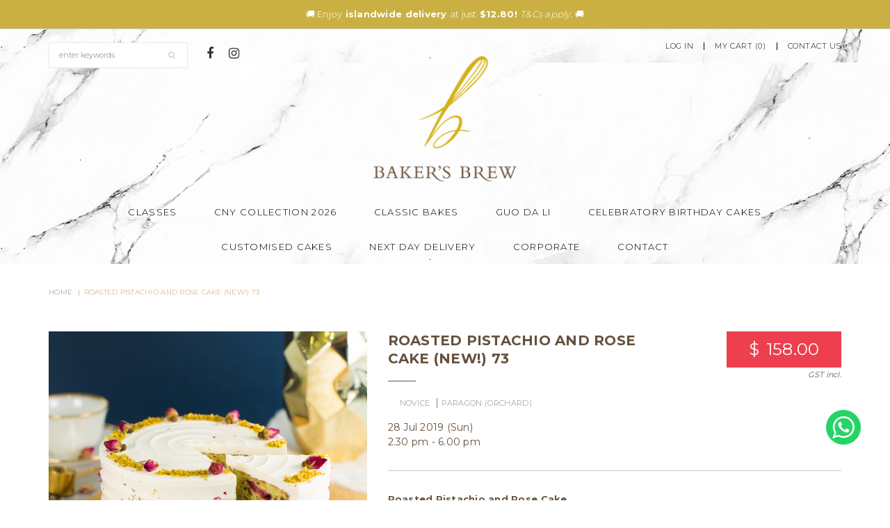

--- FILE ---
content_type: text/html; charset=utf-8
request_url: https://www.bakersbrew.com/class/class-schedule/cake-baking/roasted-pistachio-and-rose-cake-new-73
body_size: 19307
content:
<!DOCTYPE html>
<html>
<head>
<meta http-equiv="Content-Type" content="text/html; charset=utf-8" />
  <title>Roasted Pistachio and Rose Cake (NEW!) 73 | Baker's Brew Studio Pte. Ltd.</title>
  <link rel="shortcut icon" href="https://d34zicoa2zcr2f.cloudfront.net/sites/files/bakersbrewstudio2/bootstrap2_favicon.gif" type="image/x-icon">
<script>
    window.getDlCookie = function(name) {
        match = document.cookie.match(new RegExp(name + '=([^;]+)'));
        if (match) return decodeURIComponent(match[1].replace(/\+/g, ' ')) ;
    };

    window.dataLayer = window.dataLayer || [];

    var dl_objects = [{"page_name":"Roasted Pistachio and Rose Cake (NEW!) 73","page_type":"product","page_id":"page-3512"},{"event":"view_item","ecommerce":{"currency":"SGD","value":158,"items":[{"item_id":"3512","item_name":"Roasted Pistachio and Rose Cake (NEW!) 73","currency":"SGD","price":158}]}}];
    for (var i in dl_objects) {
        window.dataLayer.push(dl_objects[i]);
    }

    var cookie_context = ['dl_customer_id', 'dl_email', 'dl_phone', 'dl_membership'];
    cookie_context.map(function(cookie_name) {
        var cookie_value = window.getDlCookie(cookie_name);
        if (cookie_value) {
            var dl_object = {};
            dl_object[cookie_name.replace('dl_', '')] = cookie_value;
            window.dataLayer.push(dl_object);
        }
    });
</script><!-- Google Tag Manager -->
<script>(function(w,d,s,l,i){w[l]=w[l]||[];w[l].push({'gtm.start':
new Date().getTime(),event:'gtm.js'});var f=d.getElementsByTagName(s)[0],
j=d.createElement(s),dl=l!='dataLayer'?'&l='+l:'';j.async=true;j.src=
'https://www.googletagmanager.com/gtm.js?id='+i+dl;f.parentNode.insertBefore(j,f);
})(window,document,'script','dataLayer','GTM-PWWJGHBV');</script>
<!-- End Google Tag Manager --><script async src="https://www.googletagmanager.com/gtag/js?id=G-WJ04MMYHW0"></script>
<script>
    window.dataLayer = window.dataLayer || [];
    function gtag(){dataLayer.push(arguments);}
    gtag('js', new Date());
    gtag('config', 'G-WJ04MMYHW0');
    gtag('event', 'view_item', {"currency":"SGD","value":158,"items":[{"item_id":"3512","item_name":"Roasted Pistachio and Rose Cake (NEW!) 73","currency":"SGD","price":158}]});
</script>

<meta http-equiv="x-dns-prefetch-control" content="on">
<link rel="dns-prefetch" href="//d34zicoa2zcr2f.cloudfront.net">
<link rel='preload' href='https://d34zicoa2zcr2f.cloudfront.net/sites/all/themes/bootstrap/framework/3.3.6/fonts/glyphicons-halflings-regular.ttf' as='font' type='font/ttf' crossorigin>
<link rel='preload' href='https://d34zicoa2zcr2f.cloudfront.net/sites/all/themes/bootstrap/framework/3.3.6/fonts/glyphicons-halflings-regular.woff2' as='font' type='font/woff2' crossorigin>
<link rel='preload' href='https://d34zicoa2zcr2f.cloudfront.net/sites/all/themes/bootstrap/framework/3.3.6/fonts/glyphicons-halflings-regular.woff' as='font' type='font/woff' crossorigin>
<link rel="canonical" href="https://www.bakersbrew.com/class/class-schedule/cake-baking/roasted-pistachio-and-rose-cake-new-73">
<meta property="og:title" content="Roasted Pistachio and Rose Cake (NEW!) 73">
<meta property="og:site_name" content="Baker's Brew Studio Pte. Ltd.">
<meta property="og:provider_name" content="Baker's Brew Studio Pte. Ltd.">
<meta property="og:type" content="product">
<meta property="og:url" content="https://www.bakersbrew.com/class/class-schedule/cake-baking/roasted-pistachio-and-rose-cake-new-73">
<meta property="og:description" content="Roasted Pistachio and Rose Cake
Join us for an engaging class and learn how to bake a rustic style pistachio cake with an edible rose petal finish. Featuring a harmonious blend of roasted pistachio, rose and raspberry, this classic flavour combination will surely have you and your guests coming back for seconds!
About the Course
By attending this course, you will learn the following:

How to prepare homemade pistachio paste&nbsp;
How to bake a pistachio sponge 
How to make a pistachio white chocolate whipped ganache
How to prepare a rose scented swiss meringue buttercream
Assemble and frost a layered cake with a rustic design 
Decorate in a rustic style with edible dried rose petals and chopped pistachios 

Details:

Duration: 3.5 Hours
Type: Full Hands-on
Recommended age: 16 Years Old and Above
Equipment, ingredients and packaging will all be provided

*Students will work in PAIRS to bake the cake layers but will frost and decorate their own 6&quot; Roasted Pistachio and Rose Cake INDIVIDUALLY
Please read our&nbsp;Terms and Conditions&nbsp;before you proceed to register for the class.

Duration of class might be extended instead of the stipulated timings.
Cleaning/Washing will be part of the baking experience.
Fees for scheduled classes must be paid fully in advance to secure your booking. Your booking is only confirmed once full payment has been received.
Once your booking is confirmed,&nbsp;no refunds or transfers&nbsp;to another class will be given.
Payment will be fully forfeited regardless of the unforeseen circumstances. We recommend that you arrange for someone to attend in your place. Please inform us of the person who will be attending in your place.
In the event that the minimum number of participants is not met, the class will be cancelled. We will inform you via email. You can choose to either get a refund of the class fee or attend another class of the same value.

&nbsp;">
<meta property="product:price:currency" content="SGD">
<meta property="product:price:amount" content="158.00">
<meta property="og:availability" content="out of stock">
<meta property="product:product_id" content="3512">
<meta property="og:image" content="https://d34zicoa2zcr2f.cloudfront.net/sites/files/bakersbrewstudio2/productimg/201905/roastedpistachio_02_2.jpg">
<meta property="og:image:secure_url" content="https://d34zicoa2zcr2f.cloudfront.net/sites/files/bakersbrewstudio2/productimg/201905/roastedpistachio_02_2.jpg">
<!-- Facebook Pixel Code -->
<script>
!function(f,b,e,v,n,t,s){if(f.fbq)return;n=f.fbq=function(){n.callMethod?
n.callMethod.apply(n,arguments):n.queue.push(arguments)};if(!f._fbq)f._fbq=n;
n.push=n;n.loaded=!0;n.version='2.0';n.queue=[];t=b.createElement(e);t.async=!0;
t.src=v;s=b.getElementsByTagName(e)[0];s.parentNode.insertBefore(t,s)}(window,
document,'script','https://connect.facebook.net/en_US/fbevents.js');
fbq('init', '717658641751521'); // Insert your pixel ID here.
fbq('track', 'PageView');
</script>
<noscript><img height="1" width="1" style="display:none"
src="https://www.facebook.com/tr?id=717658641751521&ev=PageView&noscript=1"
/></noscript>
<!-- DO NOT MODIFY -->
<!-- End Facebook Pixel Code -->

<!-- Hotjar Tracking Code for www.bakersbrew.com -->
<script>
    (function(h,o,t,j,a,r){
        h.hj=h.hj||function(){(h.hj.q=h.hj.q||[]).push(arguments)};
        h._hjSettings={hjid:2157518,hjsv:6};
        a=o.getElementsByTagName('head')[0];
        r=o.createElement('script');r.async=1;
        r.src=t+h._hjSettings.hjid+j+h._hjSettings.hjsv;
        a.appendChild(r);
    })(window,document,'https://static.hotjar.com/c/hotjar-','.js?sv=');
</script>

<script id="mcjs">!function(c,h,i,m,p){m=c.createElement(h),p=c.getElementsByTagName(h)[0],m.async=1,m.src=i,p.parentNode.insertBefore(m,p)}(document,"script","https://chimpstatic.com/mcjs-connected/js/users/974ba150620ff9807518dbb3c/72c3caf5084f113cee01df101.js");</script>

<meta name="google-site-verification" content="Uf8BeuB8aPP2XqmIEHOOxAwuksbEoTglyFDLlV8FC08" />

<script type=application/ld+json>{"@context":"http:\/\/schema.org","@type":"WebSite","@id":"#website","url":"https:\/\/www.bakersbrew.com\/","name":"Baker's Brew","potentialAction":{"@type":"SearchAction","target":"https:\/\/www.bakersbrew.com\/?keys={search_term_string}","query-input":"required name=search_term_string"}}</script>

<script type="application/ld+json">
{
  "@context": "https://schema.org",
  "@type": "Bakery",
  "name": "Baker's Brew",
  "image": "https://bakersbrewstudio2.g.shopcadacdn.com/sites/files/bakersbrewstudio2/banners/adultbakingclasses_desktop.jpg",
  "url": "https://www.bakersbrew.com/",
  "telephone": "+6588778870",
  "menu": "https://bakersbrewstudio2.g.shopcadacdn.com/sites/files/bakersbrewstudio2/Bakers%20Brew%20Paragon%20Menu%202022%20Q2.pdf",
  "servesCuisine": "Bakery",
  "priceRange": "$2.8-$26",
  "acceptsReservations": "false",
  "address": {
    "@type": "PostalAddress",
    "streetAddress": "290 Orchard Rd, #05-46",
    "addressLocality": "Paragon Shopping Centre",
    "postalCode": "238859",
    "addressCountry": "Singapore"
  },
  "openingHoursSpecification": {
    "@type": "OpeningHoursSpecification",
    "dayOfWeek": [
      "Monday",
      "Tuesday",
      "Wednesday",
      "Thursday",
      "Friday",
      "Saturday",
      "Sunday"
    ],
    "opens": "10:00",
    "closes": "18:00"
  } 
}
</script>

<script type="application/ld+json">
{ "@context" : "http://schema.org",
  "@type" : "Organization",
  "name" : "Baker's Brew",
  "url" : "http://www.bakersbrew.com",
  "sameAs" : [ "http://www.facebook.com/bakersbrewstudio",
    "http://www.instagram.com/bakersbrewstudio",
    "https://www.linkedin.com/company/bakers-brew"] 
}
</script>
<script async src='https://www.googletagmanager.com/gtag/js?id=955701337'></script>
<script>
    window.dataLayer = window.dataLayer || [];
    function gtag(){dataLayer.push(arguments);}
    gtag('js', new Date());
    gtag('config', '955701337', {'allow_enhanced_conversions':true});
</script>
<script type='application/ld+json'>
{
    "@context": "https://schema.org/",
    "@type": "Product",
    "name": "Roasted Pistachio and Rose Cake (NEW!) 73",
    "image": "https://d34zicoa2zcr2f.cloudfront.net/sites/files/bakersbrewstudio2/productimg/201905/roastedpistachio_02_2.jpg",
    "description": "Roasted Pistachio and Rose Cake\r\nJoin us for an engaging class and learn how to bake a rustic style pistachio cake with an edible rose petal finish. Featuring a harmonious blend of roasted pistachio, rose and raspberry, this classic flavour combination will surely have you and your guests coming back for seconds!\r\nAbout the Course\r\nBy attending this course, you will learn the following:\r\n\r\nHow to prepare homemade pistachio paste&nbsp;\r\nHow to bake a pistachio sponge \r\nHow to make a pistachio white chocolate whipped ganache\r\nHow to prepare a rose scented swiss meringue buttercream\r\nAssemble and frost a layered cake with a rustic design \r\nDecorate in a rustic style with edible dried rose petals and chopped pistachios \r\n\r\nDetails:\r\n\r\nDuration: 3.5 Hours\r\nType: Full Hands-on\r\nRecommended age: 16 Years Old and Above\r\nEquipment, ingredients and packaging will all be provided\r\n\r\n*Students will work in PAIRS to bake the cake layers but will frost and decorate their own 6\" Roasted Pistachio and Rose Cake INDIVIDUALLY\r\nPlease read our&nbsp;Terms and Conditions&nbsp;before you proceed to register for the class.\r\n\r\nDuration of class might be extended instead of the stipulated timings.\r\nCleaning/Washing will be part of the baking experience.\r\nFees for scheduled classes must be paid fully in advance to secure your booking. Your booking is only confirmed once full payment has been received.\r\nOnce your booking is confirmed,&nbsp;no refunds or transfers&nbsp;to another class will be given.\r\nPayment will be fully forfeited regardless of the unforeseen circumstances. We recommend that you arrange for someone to attend in your place. Please inform us of the person who will be attending in your place.\r\nIn the event that the minimum number of participants is not met, the class will be cancelled. We will inform you via email. You can choose to either get a refund of the class fee or attend another class of the same value.\r\n\r\n&nbsp;",
    "url": "https://www.bakersbrew.com/class/class-schedule/cake-baking/roasted-pistachio-and-rose-cake-new-73",
    "brand": {
        "@type": "Brand",
        "name": "Baker's Brew Studio Pte. Ltd."
    },
    "offers": {
        "@type": "offer",
        "priceCurrency": "SGD",
        "price": 158,
        "availability": "https://schema.org/SoldOut"
    }
}
</script>
<script type='application/ld+json'>
{
    "@context": "https://schema.org/",
    "@type": "BreadcrumbList",
    "itemListElement": [
        {
            "@type": "ListItem",
            "position": 1,
            "name": "Home",
            "item": "https://www.bakersbrew.com/"
        }
    ]
}
</script>
  <meta charset="utf-8">
  <meta http-equiv="X-UA-Compatible" content="IE=edge">
  <meta name="viewport" content="width=device-width, initial-scale=1,maximum-scale=1.0, user-scalable=0" />
  <meta name="apple-mobile-web-app-capable" content="yes" />  
  <link rel="stylesheet" href="/assets/lib/fontawesome4/css/font-awesome.min.css">
  <link type="text/css" rel="stylesheet" media="all" href="https://d34zicoa2zcr2f.cloudfront.net/assets/2b64f30fe258230af2593c388c6a0155.css?467" />
<link type="text/css" rel="stylesheet" media="all" href="https://d34zicoa2zcr2f.cloudfront.net/assets/635824be229c3267c3d4149dc887b4d6.css?467" />
<link type="text/css" rel="stylesheet" media="all" href="https://d34zicoa2zcr2f.cloudfront.net/assets/lib/animateit/animations.min.css?467" />
<link type="text/css" rel="stylesheet" media="all" href="https://d34zicoa2zcr2f.cloudfront.net/assets/css/shopcada-animations.min.css?467" />
<link type="text/css" rel="stylesheet" media="all" href="https://d34zicoa2zcr2f.cloudfront.net/assets/css/swiper.min.css?467" />
<link type="text/css" rel="stylesheet" media="all" href="https://d34zicoa2zcr2f.cloudfront.net/assets/lib/bxslider/jquery.bxslider.min.css?467" />
<link type="text/css" rel="stylesheet" media="all" href="https://d34zicoa2zcr2f.cloudfront.net/assets/lib/jquery.ui/themes/smoothness.1.13/jquery-ui.min.css?467" />
<link type="text/css" rel="stylesheet" media="all" href="https://d34zicoa2zcr2f.cloudfront.net/assets/lib/fontawesome5/css/all.min.css?467" />
<link type="text/css" rel="stylesheet" media="all" href="https://d34zicoa2zcr2f.cloudfront.net/assets/lib/fontawesome4/css/font-awesome.min.css?467" />
<link type="text/css" rel="stylesheet" media="all" href="https://d34zicoa2zcr2f.cloudfront.net/sites/files/bakersbrewstudio2/css/sg01/css_670d99e5151db2b6ac61776bf0c94b4a.css" />
<link type="text/css" rel="stylesheet" media="print" href="https://d34zicoa2zcr2f.cloudfront.net/sites/files/bakersbrewstudio2/css/sg01/css_7a971ddeef993cd56c29aa3502368205.css" />
  </head>
<body class="page not-front not-logged-in node-type-class no-sidebars page-class-class-schedule-cake-baking-roasted-pistachio-and-rose-cake-new-73 section-class node-class responsive page-type-class">
  
  <!-- Slide In Content for the Matching Header -->
  <!-- Mobile Slide In Navigation Menu Content -->
<nav class="header9 navbar navbar-slidein visible-xs visible-sm visible-md">
  <div class="nav-slidein-content">
    

<!-- Search Form -->
<div class="nav-slidein-searchform nav-slidein-content-section clearfix">
  <div class='header-search-form'>
                    <form method='get' action='/search-products'>
                      <input class='form-text' type='text' placeholder='enter keywords' value='' size='40' name='keyword' maxlength='128'>
                      <input type='submit' class='form-submit' id='edit-submit' value=''>
                    </form>
                  </div>
                     
</div>

<!-- Top Menu -->
<div class="nav-slidein-topnav nav-slidein-content-section clearfix">
  <ul id='menu-menu-topheader' class='menu nav nav-pills'>
              <li class="li-login"><a href="/login">Login</a></li>
           </ul></div>

<!-- Main Menu -->
<div class="nav-slidein-mainnav nav-slidein-content-section clearfix">
  <ul id = 'menu-primary-links' class='nav navbar-nav'><li class="expanded first dropdown yamm-fw li-page-1701"><a href="/classes" title="" id="menu-369" class="page-1701 dropdown-toggle" data-toggle="dropdown" role="button" aria-haspopup="true">Classes<span class='caret'></span></a><ul class='dropdown-menu'><li class='yamm-content'><style>@media screen and (min-width: 1200px) { .vc-row-64b10507777da { margin-top: 0px; margin-bottom: 0px;  } }@media screen and (min-width: 992px) and (max-width: 1199px) { .vc-row-64b10507777da { margin-top: 0px; margin-bottom: 0px;  } }.vc-banner-64b1088c5d9ea .vc-banner-image {  } .vc-banner-64b1088c5d9ea .vc-banner-image picture {  } .vc-banner-64b1088c5d9ea .vc-banner-image img {  }@media screen and (min-width: 768px) and (max-width: 991px) { .vc-banner-64b1088c5d9ea .vc-banner-image {  } .vc-banner-64b1088c5d9ea .vc-banner-image picture {  } .vc-banner-64b1088c5d9ea .vc-banner-image img {  } }@media screen and (max-width: 767px) { .vc-banner-64b1088c5d9ea .vc-banner-image {  } .vc-banner-64b1088c5d9ea .vc-banner-image picture {  } .vc-banner-64b1088c5d9ea .vc-banner-image img {  } }.vc-banner-64b1088c5d9ea .vc-body {  } @media screen and (min-width: 768px) and (max-width: 991px) { .vc-banner-64b1088c5d9ea .vc-body {  } } @media screen and (max-width: 767px) { .vc-banner-64b1088c5d9ea .vc-body {  } } .vc-banner-64b1058d8b98c .vc-banner-image {  } .vc-banner-64b1058d8b98c .vc-banner-image picture {  } .vc-banner-64b1058d8b98c .vc-banner-image img {  }@media screen and (min-width: 768px) and (max-width: 991px) { .vc-banner-64b1058d8b98c .vc-banner-image {  } .vc-banner-64b1058d8b98c .vc-banner-image picture {  } .vc-banner-64b1058d8b98c .vc-banner-image img {  } }@media screen and (max-width: 767px) { .vc-banner-64b1058d8b98c .vc-banner-image {  } .vc-banner-64b1058d8b98c .vc-banner-image picture {  } .vc-banner-64b1058d8b98c .vc-banner-image img {  } }.vc-banner-64b1058d8b98c .vc-body {  } @media screen and (min-width: 768px) and (max-width: 991px) { .vc-banner-64b1058d8b98c .vc-body {  } } @media screen and (max-width: 767px) { .vc-banner-64b1058d8b98c .vc-body {  } } .vc-banner-64b105a16093d .vc-banner-image {  } .vc-banner-64b105a16093d .vc-banner-image picture {  } .vc-banner-64b105a16093d .vc-banner-image img {  }@media screen and (min-width: 768px) and (max-width: 991px) { .vc-banner-64b105a16093d .vc-banner-image {  } .vc-banner-64b105a16093d .vc-banner-image picture {  } .vc-banner-64b105a16093d .vc-banner-image img {  } }@media screen and (max-width: 767px) { .vc-banner-64b105a16093d .vc-banner-image {  } .vc-banner-64b105a16093d .vc-banner-image picture {  } .vc-banner-64b105a16093d .vc-banner-image img {  } }.vc-banner-64b105a16093d .vc-body {  } @media screen and (min-width: 768px) and (max-width: 991px) { .vc-banner-64b105a16093d .vc-body {  } } @media screen and (max-width: 767px) { .vc-banner-64b105a16093d .vc-body {  } } @media screen and (min-width: 1200px) { .vc-row-64b105549f403 { margin-top: 0px; margin-bottom: 0px; padding-top: 25px; padding-bottom: 0px;  } }@media screen and (min-width: 992px) and (max-width: 1199px) { .vc-row-64b105549f403 { margin-top: 0px; margin-bottom: 0px; padding-top: 25px;  } }@media screen and (min-width: 768px) and (max-width: 991px) { .vc-row-64b105549f403 { margin-top: 0px; margin-bottom: 0px;  } }@media screen and (max-width: 767px) { .vc-row-64b105549f403 { margin-top: 0px; margin-bottom: 0px; ; } }</style><div  class="shopcada-grid-container animateOnce"> <div  class="shopcada-grid-row vc-row-64b10507777da" style=""><div  class="vc-widget vc-column-64b105344f53a vc-widget-text shopcada-grid-col-xs-12 shopcada-grid-col-sm-12 shopcada-grid-col-md-12 shopcada-grid-col-lg-12 shopcada-grid-hidden-md shopcada-grid-hidden-lg"><div class='vc-widget-textbody vc-64b105344f53a'><div class='vc-body'><ul style="list-style: none; font-size: 11px; padding-left: 0; margin: 0;">
<li><a href="/category/celebratory/celebratory-birthday-cakes-in-singapore/mothers-day"></a></li>
<li><a href="/category/bakers-brew-baking-classes-in-singapore?type=class&amp;classtype=352">Adult Baking Class Schedule</a></li>
<li><a href="/classes/private-events">Private Baking Classes</a></li>
<li><a href="/category/bakerholic-credits">Bakerholic Packages</a></li>
<li><a href="/class-listing-by-recipe">View Classes by Recipe</a></li>
</ul></div></div></div></div></div><div  class="shopcada-grid-container animateOnce"> <div  class="shopcada-grid-row vc-row-64b105549f403" style=""><div  class="vc-widget vc-column-64b105572fd14 vc-widget-text shopcada-grid-col-xs-12 shopcada-grid-col-sm-3 shopcada-grid-col-md-3 shopcada-grid-col-lg-3 shopcada-grid-hidden-xs shopcada-grid-hidden-sm"><div class='vc-widget-textbody vc-64b105572fd14'><div class='vc-body'><style type="text/css"><!--
p a { color: #645848; }
p a:hover { color: #666; }
--></style>
<p style="text-align: left;"></p>
<p style="text-align: left;"><strong><a href="/category/bakers-brew-baking-classes-in-singapore?type=class&amp;classtype=352">Adult Baking Class Schedule</a></strong></p>
<hr>
<p style="text-align: left;"><strong><a href="/classes/private-events">Private Baking Classes</a></strong></p>
<hr>
<p style="text-align: left;"><strong><a href="/category/bakerholic-credits">Bakerholic Packages</a></strong></p>
<hr>
<p style="text-align: left;"><strong><a href="/class-listing-by-recipe">View Classes by Recipe</a></strong></p></div></div></div><div  class="vc-widget vc-column-64b1088c5d9ea vc-widget-banner shopcada-grid-col-xs-12 shopcada-grid-col-sm-3 shopcada-grid-col-md-3 shopcada-grid-col-lg-3 shopcada-grid-hidden-xs shopcada-grid-hidden-sm"><div class='vc-banner vc-banner-64b1088c5d9ea'><div class='vc-banner-image'><a href="https://www.bakersbrew.com/category/bakers-brew-baking-classes-in-singapore?type=class&amp;classtype=352"><img  class="img-responsive" title="" alt="Adult Baking Class Schedule" src="https://d34zicoa2zcr2f.cloudfront.net/sites/files/bakersbrewstudio2/banners/untitled_design_3_1.png"></a></div><div class='vc-body vc-banner-body'><p style="text-align: center;"><strong><a href="/corporate-baking-class-in-singapore">Adult Baking Class Schedule</a></strong></p></div></div></div><div  class="vc-widget vc-column-64b1058d8b98c vc-widget-banner shopcada-grid-col-xs-12 shopcada-grid-col-sm-3 shopcada-grid-col-md-3 shopcada-grid-col-lg-3 shopcada-grid-hidden-xs shopcada-grid-hidden-sm"><div class='vc-banner vc-banner-64b1058d8b98c'><div class='vc-banner-image'><a href="https://www.bakersbrew.com/classes/private-events"><img  class="img-responsive" title="" alt="Private Baking Classes" src="https://d34zicoa2zcr2f.cloudfront.net/sites/files/bakersbrewstudio2/banners/10_0_0.png"></a></div><div class='vc-body vc-banner-body'><p style="text-align: center;"><a href="/bachelorette-parties"><strong>Corporate Team Building Workshop</strong></a></p></div></div></div><div  class="vc-widget vc-column-64b105a16093d vc-widget-banner shopcada-grid-col-xs-12 shopcada-grid-col-sm-3 shopcada-grid-col-md-3 shopcada-grid-col-lg-3 shopcada-grid-hidden-xs shopcada-grid-hidden-sm"><div class='vc-banner vc-banner-64b105a16093d'><div class='vc-banner-image'><a href="https://www.bakersbrew.com/category/bakerholic-credits"><img  class="img-responsive" title="" alt="Packages" src="https://d34zicoa2zcr2f.cloudfront.net/sites/files/bakersbrewstudio2/banners/dd4a8000.jpeg"></a></div><div class='vc-body vc-banner-body'><p style="text-align: center;"><strong><a href="/category/bakerholic-credits">Bakerholic Packages</a></strong></p></div></div></div></div></div></li></ul></li>
<li class="leaf li-page-13352"><a href="/chinese-new-year-collection-2026" title="" id="menu-9433" class="page-13352">CNY Collection 2026 </a></li>
<li class="expanded dropdown yamm-fw li-taxonomy-term-4"><a href="/category/bake-sales" title="" id="menu-7298" class="taxonomy-term-4 dropdown-toggle" data-toggle="dropdown" role="button" aria-haspopup="true">Classic Bakes <span class='caret'></span></a><ul class='dropdown-menu'><li class='yamm-content'><style>@media screen and (min-width: 1200px) { .vc-row-62e9e9dc009eb { margin-top: 0px; margin-bottom: 0px;  } }@media screen and (min-width: 992px) and (max-width: 1199px) { .vc-row-62e9e9dc009eb { margin-top: 0px; margin-bottom: 0px;  } }@media screen and (min-width: 768px) and (max-width: 991px) { .vc-row-62e9e9dc009eb { margin-top: 0px; margin-bottom: 0px;  } }@media screen and (max-width: 767px) { .vc-row-62e9e9dc009eb { margin-top: 0px; margin-bottom: 0px; ; } }.vc-banner-62e9e8316a436 .vc-banner-image {  } .vc-banner-62e9e8316a436 .vc-banner-image picture {  } .vc-banner-62e9e8316a436 .vc-banner-image img {  }@media screen and (min-width: 768px) and (max-width: 991px) { .vc-banner-62e9e8316a436 .vc-banner-image {  } .vc-banner-62e9e8316a436 .vc-banner-image picture {  } .vc-banner-62e9e8316a436 .vc-banner-image img {  } }@media screen and (max-width: 767px) { .vc-banner-62e9e8316a436 .vc-banner-image {  } .vc-banner-62e9e8316a436 .vc-banner-image picture {  } .vc-banner-62e9e8316a436 .vc-banner-image img {  } }.vc-banner-62e9e8316a436 .vc-body {  } @media screen and (min-width: 768px) and (max-width: 991px) { .vc-banner-62e9e8316a436 .vc-body {  } } @media screen and (max-width: 767px) { .vc-banner-62e9e8316a436 .vc-body {  } } .vc-banner-62e9e856e8b3b .vc-banner-image {  } .vc-banner-62e9e856e8b3b .vc-banner-image picture {  } .vc-banner-62e9e856e8b3b .vc-banner-image img {  }@media screen and (min-width: 768px) and (max-width: 991px) { .vc-banner-62e9e856e8b3b .vc-banner-image {  } .vc-banner-62e9e856e8b3b .vc-banner-image picture {  } .vc-banner-62e9e856e8b3b .vc-banner-image img {  } }@media screen and (max-width: 767px) { .vc-banner-62e9e856e8b3b .vc-banner-image {  } .vc-banner-62e9e856e8b3b .vc-banner-image picture {  } .vc-banner-62e9e856e8b3b .vc-banner-image img {  } }.vc-banner-62e9e856e8b3b .vc-body {  } @media screen and (min-width: 768px) and (max-width: 991px) { .vc-banner-62e9e856e8b3b .vc-body {  } } @media screen and (max-width: 767px) { .vc-banner-62e9e856e8b3b .vc-body {  } } .vc-banner-62e9e8445979e .vc-banner-image {  } .vc-banner-62e9e8445979e .vc-banner-image picture {  } .vc-banner-62e9e8445979e .vc-banner-image img {  }@media screen and (min-width: 768px) and (max-width: 991px) { .vc-banner-62e9e8445979e .vc-banner-image {  } .vc-banner-62e9e8445979e .vc-banner-image picture {  } .vc-banner-62e9e8445979e .vc-banner-image img {  } }@media screen and (max-width: 767px) { .vc-banner-62e9e8445979e .vc-banner-image {  } .vc-banner-62e9e8445979e .vc-banner-image picture {  } .vc-banner-62e9e8445979e .vc-banner-image img {  } }.vc-banner-62e9e8445979e .vc-body {  } @media screen and (min-width: 768px) and (max-width: 991px) { .vc-banner-62e9e8445979e .vc-body {  } } @media screen and (max-width: 767px) { .vc-banner-62e9e8445979e .vc-body {  } } @media screen and (min-width: 1200px) { .vc-row-62e9e05dc58bb { margin-top: 0px; margin-bottom: 0px; padding-top: 30px;  } }@media screen and (min-width: 992px) and (max-width: 1199px) { .vc-row-62e9e05dc58bb { margin-top: 0px; margin-bottom: 0px; padding-top: 30px;  } }@media screen and (min-width: 768px) and (max-width: 991px) { .vc-row-62e9e05dc58bb { margin-top: 0px; margin-bottom: 0px;  } }@media screen and (max-width: 767px) { .vc-row-62e9e05dc58bb { margin-top: 0px; margin-bottom: 0px; ; } }</style><div  class="shopcada-grid-container animateOnce"> <div  class="shopcada-grid-row vc-row-62e9e9dc009eb" style=""><div  class="vc-widget vc-column-62e9e9e10ba46 vc-widget-text shopcada-grid-col-xs-12 shopcada-grid-col-sm-12 shopcada-grid-col-md-12 shopcada-grid-col-lg-12 shopcada-grid-hidden-md shopcada-grid-hidden-lg"><div class='vc-widget-textbody vc-62e9e9e10ba46'><div class='vc-body'><ul style="list-style: none; font-size: 11px; padding-left: 0; margin: 0;">
<li><a href="/category/bake-sales/cakes">Cakes</a></li>
<li style="text-align: left;"><a href="/category/bake-sales/cupcakes-for-all-occasions">Cupcakes</a></li>
<li><a href="/category/bake-sales/pastries">Pastries</a></li>
<li><a href="/category/bake-sales/korean-box-cake">Korean Box Cake</a></li>
<li><a href="/category/bake-sales">View all products</a></li>
<li></li>
<li></li>
<li></li>
</ul></div></div></div></div></div><div  class="shopcada-grid-container animateOnce"> <div  class="shopcada-grid-row vc-row-62e9e05dc58bb" style=""><div  class="vc-widget vc-column-62e9e06ed2f9e vc-widget-text shopcada-grid-col-xs-12 shopcada-grid-col-sm-3 shopcada-grid-col-md-3 shopcada-grid-col-lg-3 shopcada-grid-hidden-xs shopcada-grid-hidden-sm"><div class='vc-widget-textbody vc-62e9e06ed2f9e'><div class='vc-body'><style type="text/css"><!--
p a { color: #645848; }
p a:hover { color: #666; }
--></style>
<style type="text/css"><!--
p a { color: #645848; }
p a:hover { color: #666; }
--></style>
<p style="text-align: left;"></p>
<p style="text-align: left;"><strong><a href="/collection/chinese-new-year/cookies"></a></strong><strong><a href="/category/bake-sales/cakes">Cakes</a></strong></p>
<hr>
<p style="text-align: left;"><strong><a href="/category/bake-sales/cupcakes-for-all-occasions">Cupcakes</a></strong></p>
<hr>
<p style="text-align: left;"><strong><a href="/category/bake-sales/pastries">Pastries</a></strong></p>
<hr>
<p style="text-align: left;"><a href="/category/bake-sales/korean-box-cake"><strong>Korean Box Cake</strong></a></p>
<hr>
<p style="text-align: left;"><strong><a href="/category/bake-sales">View All Products</a></strong></p></div></div></div><div  class="vc-widget vc-column-62e9e8316a436 vc-widget-banner shopcada-grid-col-xs-12 shopcada-grid-col-sm-3 shopcada-grid-col-md-3 shopcada-grid-col-lg-3 shopcada-grid-hidden-xs shopcada-grid-hidden-sm"><div class='vc-banner vc-banner-62e9e8316a436'><div class='vc-banner-image'><a href="https://www.bakersbrew.com/category/bake-sales/cakes"><img  class="hover img-responsive shopcada-hidden-xs shopcada-hidden-sm" title="" alt="" src="https://d34zicoa2zcr2f.cloudfront.net/sites/files/bakersbrewstudio2/banners/bakersbrew_best_six_cake_3_1.jpg"><img  class="img-responsive" title="" alt="" src="https://d34zicoa2zcr2f.cloudfront.net/sites/files/bakersbrewstudio2/banners/bakersbrew_yuzu_strawberry_pear_cake_3.jpg"></a></div><div class='vc-body vc-banner-body'><p style="text-align: center;"><strong><a href="/category/bake-sales/cakes">Cakes</a></strong></p></div></div></div><div  class="vc-widget vc-column-62e9e856e8b3b vc-widget-banner shopcada-grid-col-xs-12 shopcada-grid-col-sm-3 shopcada-grid-col-md-3 shopcada-grid-col-lg-3 shopcada-grid-hidden-xs shopcada-grid-hidden-sm"><div class='vc-banner vc-banner-62e9e856e8b3b'><div class='vc-banner-image'><a href="https://www.bakersbrew.com/category/bake-sales/cupcakes-for-all-occasions"><img  class="hover img-responsive shopcada-hidden-xs shopcada-hidden-sm" title="" alt="" src="https://d34zicoa2zcr2f.cloudfront.net/sites/files/bakersbrewstudio2/banners/bakersbrew_teatime_box_0009_1g2a3014.jpg"><img  class="img-responsive" title="" alt="" src="https://d34zicoa2zcr2f.cloudfront.net/sites/files/bakersbrewstudio2/banners/bakersbrew_best_six_cupcakes_4.jpg"></a></div><div class='vc-body vc-banner-body'><p style="text-align: center;"><a href="/category/bake-sales/cupcakes-for-all-occasions"><strong>Cupcakes</strong></a></p></div></div></div><div  class="vc-widget vc-column-62e9e8445979e vc-widget-banner shopcada-grid-col-xs-12 shopcada-grid-col-sm-3 shopcada-grid-col-md-3 shopcada-grid-col-lg-3 shopcada-grid-hidden-xs shopcada-grid-hidden-sm"><div class='vc-banner vc-banner-62e9e8445979e'><div class='vc-banner-image'><a href="https://www.bakersbrew.com/category/bake-sales/pastries"><img  class="hover img-responsive shopcada-hidden-xs shopcada-hidden-sm" title="" alt="" src="https://d34zicoa2zcr2f.cloudfront.net/sites/files/bakersbrewstudio2/banners/comfortbakes2-01.jpg"><img  class="img-responsive" title="" alt="" src="https://d34zicoa2zcr2f.cloudfront.net/sites/files/bakersbrewstudio2/banners/1x1_0006_bakersbrew_pastries-0465.jpg"></a></div><div class='vc-body vc-banner-body'><p style="text-align: center;"><strong><a href="/category/bake-sales/pastries">Pastries</a></strong></p></div></div></div></div></div></li></ul></li>
<li class="leaf li-page-10116"><a href="/guodali/weddingbetrothal" title="" id="menu-9404" class="page-10116">Guo Da Li </a></li>
<li class="leaf li-taxonomy-term-80"><a href="/category/celebratory/celebratory-birthday-cakes-in-singapore" title="" id="menu-9405" class="taxonomy-term-80">Celebratory Birthday Cakes</a></li>
<li class="expanded dropdown yamm-fw li-https---www-bakersbrew-com-customised-cakes"><a href="https://www.bakersbrew.com/customised-cakes" title="" id="menu-7296" class="https---www-bakersbrew-com-customised-cakes dropdown-toggle" data-toggle="dropdown" role="button" aria-haspopup="true">Customised Cakes <span class='caret'></span></a><ul class='dropdown-menu'><li class='yamm-content'><style>@media screen and (min-width: 1200px) { .vc-row-62e74757a8209 { margin-top: 0px; margin-bottom: 0px;  } }@media screen and (min-width: 992px) and (max-width: 1199px) { .vc-row-62e74757a8209 { margin-top: 0px; margin-bottom: 0px;  } }@media screen and (min-width: 768px) and (max-width: 991px) { .vc-row-62e74757a8209 { margin-top: 0px; margin-bottom: 0px; padding-top: 0px;  } }@media screen and (max-width: 767px) { .vc-row-62e74757a8209 { margin-top: 0px; margin-bottom: 0px; padding-top: 0px; ; } }.vc-banner-62e745f51fccc .vc-banner-image {  } .vc-banner-62e745f51fccc .vc-banner-image picture {  } .vc-banner-62e745f51fccc .vc-banner-image img {  }@media screen and (min-width: 768px) and (max-width: 991px) { .vc-banner-62e745f51fccc .vc-banner-image {  } .vc-banner-62e745f51fccc .vc-banner-image picture {  } .vc-banner-62e745f51fccc .vc-banner-image img {  } }@media screen and (max-width: 767px) { .vc-banner-62e745f51fccc .vc-banner-image {  } .vc-banner-62e745f51fccc .vc-banner-image picture {  } .vc-banner-62e745f51fccc .vc-banner-image img {  } }.vc-banner-62e745f51fccc .vc-body {  } @media screen and (min-width: 768px) and (max-width: 991px) { .vc-banner-62e745f51fccc .vc-body {  } } @media screen and (max-width: 767px) { .vc-banner-62e745f51fccc .vc-body {  } } .vc-banner-62e7466af13a3 .vc-banner-image {  } .vc-banner-62e7466af13a3 .vc-banner-image picture {  } .vc-banner-62e7466af13a3 .vc-banner-image img {  }@media screen and (min-width: 768px) and (max-width: 991px) { .vc-banner-62e7466af13a3 .vc-banner-image {  } .vc-banner-62e7466af13a3 .vc-banner-image picture {  } .vc-banner-62e7466af13a3 .vc-banner-image img {  } }@media screen and (max-width: 767px) { .vc-banner-62e7466af13a3 .vc-banner-image {  } .vc-banner-62e7466af13a3 .vc-banner-image picture {  } .vc-banner-62e7466af13a3 .vc-banner-image img {  } }.vc-banner-62e7466af13a3 .vc-body {  } @media screen and (min-width: 768px) and (max-width: 991px) { .vc-banner-62e7466af13a3 .vc-body {  } } @media screen and (max-width: 767px) { .vc-banner-62e7466af13a3 .vc-body {  } } .vc-banner-62e7469f4c103 .vc-banner-image {  } .vc-banner-62e7469f4c103 .vc-banner-image picture {  } .vc-banner-62e7469f4c103 .vc-banner-image img {  }@media screen and (min-width: 768px) and (max-width: 991px) { .vc-banner-62e7469f4c103 .vc-banner-image {  } .vc-banner-62e7469f4c103 .vc-banner-image picture {  } .vc-banner-62e7469f4c103 .vc-banner-image img {  } }@media screen and (max-width: 767px) { .vc-banner-62e7469f4c103 .vc-banner-image {  } .vc-banner-62e7469f4c103 .vc-banner-image picture {  } .vc-banner-62e7469f4c103 .vc-banner-image img {  } }.vc-banner-62e7469f4c103 .vc-body {  } @media screen and (min-width: 768px) and (max-width: 991px) { .vc-banner-62e7469f4c103 .vc-body {  } } @media screen and (max-width: 767px) { .vc-banner-62e7469f4c103 .vc-body {  } } @media screen and (min-width: 1200px) { .vc-row-62e7458e24ee3 { margin-top: 0px; margin-bottom: 0px; padding-top: 30px;  } }@media screen and (min-width: 992px) and (max-width: 1199px) { .vc-row-62e7458e24ee3 { margin-top: 0px; margin-bottom: 0px; padding-top: 30px;  } }@media screen and (min-width: 768px) and (max-width: 991px) { .vc-row-62e7458e24ee3 { margin-top: 0px; margin-bottom: 0px;  } }@media screen and (max-width: 767px) { .vc-row-62e7458e24ee3 { margin-top: 0px; margin-bottom: 0px; ; } }</style><div  class="shopcada-grid-container animateOnce"> <div  class="shopcada-grid-row vc-row-62e74757a8209" style=""><div  class="vc-widget vc-column-62e7476b8455f vc-widget-text shopcada-grid-col-xs-12 shopcada-grid-col-sm-12 shopcada-grid-col-md-12 shopcada-grid-col-lg-12 shopcada-grid-hidden-md shopcada-grid-hidden-lg"><div class='vc-widget-textbody vc-62e7476b8455f'><div class='vc-body'><ul style="list-style: none; font-size: 11px; padding-left: 0; margin: 0;">
<li><a href="/category/celebratory/celebratory-birthday-cakes-in-singapore/mothers-day"></a></li>
<li><a href="/category/celebratory/celebratory-birthday-cakes-in-singapore/mothers-day"></a><a href="/category/celebratory/celebratory-birthday-cakes-in-singapore">Cakes</a></li>
<li style="text-align: left;"><a href="/category/celebratory/celebratory-birthday-cakes-in-singapore/bento-cakes">Bento Cakes</a></li>
<li><a href="/category/celebratory/celebratory-cupcakes">Cupcakes</a></li>
<li><a href="/collection/customised-cakes/cakesicles">Cakesicles</a></li>
<li><a href="/guodali/weddingbetrothal">Guo Da Li</a></li>
<li><a href="/customised_wedding_cakes">Wedding Cakes</a></li>
<li><a href="/category/celebratory/celebratory-birthday-cakes-in-singapore">Pick Our Designs</a></li>
<li><a href="/cake-customisation-form">Customise Your Own</a></li>
<li><a href="/gallery">Gallery</a></li>
</ul></div></div></div></div></div><div  class="shopcada-grid-container animateOnce"> <div  class="shopcada-grid-row vc-row-62e7458e24ee3" style=""><div  class="vc-widget vc-column-62e745c8ebc6d vc-widget-text shopcada-grid-col-xs-12 shopcada-grid-col-sm-3 shopcada-grid-col-md-3 shopcada-grid-col-lg-3 shopcada-grid-hidden-xs shopcada-grid-hidden-sm"><div class='vc-widget-textbody vc-62e745c8ebc6d'><div class='vc-body'><style type="text/css"><!--
p a { color: #645848; }
p a:hover { color: #666; }
--></style>
<p style="text-align: left;"></p>
<p style="text-align: left;"><a href="/category/celebratory/celebratory-birthday-cakes-in-singapore"><strong>Cakes</strong></a></p>
<hr>
<p style="text-align: left;"><strong><a href="/category/celebratory/celebratory-birthday-cakes-in-singapore/bento-cakes">Bento Cakes</a></strong></p>
<hr>
<p style="text-align: left;"><a href="/category/celebratory/celebratory-cupcakes"><strong>Cupcakes</strong></a></p>
<hr>
<p style="text-align: left;"><a href="/collection/customised-cakes/cakesicles"><b>Cakesicles</b></a></p>
<hr>
<p style="text-align: left;"><a href="/guodali/weddingbetrothal"><b>Guo Da Li</b></a></p>
<hr>
<p style="text-align: left;"><a href="/customised_wedding_cakes"><strong>Wedding Cakes</strong></a></p>
<hr>
<p style="text-align: left;"><a href="/category/celebratory/celebratory-birthday-cakes-in-singapore"><strong>Pick Our Designs</strong></a></p>
<hr>
<p style="text-align: left;"><strong><a href="/cake-customisation-form">Customise Your Own</a></strong></p>
<hr>
<p style="text-align: left;"><a href="/gallery"><strong>Gallery</strong></a></p>
<hr>
<p style="text-align: left;"><a href="/testimonials"><strong></strong></a></p></div></div></div><div  class="vc-widget vc-column-62e745f51fccc vc-widget-banner shopcada-grid-col-xs-12 shopcada-grid-col-sm-3 shopcada-grid-col-md-3 shopcada-grid-col-lg-3 shopcada-grid-hidden-xs shopcada-grid-hidden-sm"><div class='vc-banner vc-banner-62e745f51fccc'><div class='vc-banner-image'><a href="https://www.bakersbrew.com/category/celebratory/celebratory-birthday-cakes-in-singapore"><img  class="hover img-responsive shopcada-hidden-xs shopcada-hidden-sm" title="" alt="" src="https://d34zicoa2zcr2f.cloudfront.net/sites/files/bakersbrewstudio2/banners/koi_lotus_gold_spheres_1g2a8122_1x1_0.jpg"><img  class="img-responsive" title="" alt="" src="https://d34zicoa2zcr2f.cloudfront.net/sites/files/bakersbrewstudio2/banners/paw_patrol_firetruck_1g2a7715_1x1.jpg"></a></div><div class='vc-body vc-banner-body'><p style="text-align: center;"><a href="/category/celebratory/celebratory-cakes"><strong>Cakes</strong></a></p></div></div></div><div  class="vc-widget vc-column-62e7466af13a3 vc-widget-banner shopcada-grid-col-xs-12 shopcada-grid-col-sm-3 shopcada-grid-col-md-3 shopcada-grid-col-lg-3 shopcada-grid-hidden-xs shopcada-grid-hidden-sm"><div class='vc-banner vc-banner-62e7466af13a3'><div class='vc-banner-image'><a href="https://www.bakersbrew.com/gallery"><img  class="hover img-responsive shopcada-hidden-xs shopcada-hidden-sm" title="" alt="" src="https://d34zicoa2zcr2f.cloudfront.net/sites/files/bakersbrewstudio2/banners/dd4a1620-resized_1.jpg"><img  class="img-responsive" title="" alt="" src="https://d34zicoa2zcr2f.cloudfront.net/sites/files/bakersbrewstudio2/banners/whatsapp_image_2025-06-17_at_3.07.42_pm.jpeg"></a></div><div class='vc-body vc-banner-body'><p style="text-align: center;"><a href="/category/celebratory/celebratory-cupcakes"><strong>Gallery</strong></a></p></div></div></div><div  class="vc-widget vc-column-62e7469f4c103 vc-widget-banner shopcada-grid-col-xs-12 shopcada-grid-col-sm-3 shopcada-grid-col-md-3 shopcada-grid-col-lg-3 shopcada-grid-hidden-xs shopcada-grid-hidden-sm"><div class='vc-banner vc-banner-62e7469f4c103'><div class='vc-banner-image'><a href="https://www.bakersbrew.com/cake-customisation-form"><img  class="img-responsive" title="" alt="" src="https://d34zicoa2zcr2f.cloudfront.net/sites/files/bakersbrewstudio2/banners/thumb.jpg"></a></div><div class='vc-body vc-banner-body'><p style="text-align: center;"><a href="/gallery"><strong>Customise Your Own</strong></a></p></div></div></div></div></div></li></ul></li>
<li class="leaf li-https---www-bakersbrew-com-next-day-delivery"><a href="https://www.bakersbrew.com/next-day-delivery" title="Next Day Delivery" id="menu-9252" class="https---www-bakersbrew-com-next-day-delivery">Next Day Delivery</a></li>
<li class="expanded dropdown yamm-fw li-page-9494"><a href="/corporate" title="Baker&#039;s Brew Corporate Orders" id="menu-1274" class="page-9494 dropdown-toggle" data-toggle="dropdown" role="button" aria-haspopup="true">Corporate<span class='caret'></span></a><ul class='dropdown-menu'><li class='yamm-content'><style>.vc-banner-64c8c9854e896 .vc-banner-image {  } .vc-banner-64c8c9854e896 .vc-banner-image picture {  } .vc-banner-64c8c9854e896 .vc-banner-image img {  }@media screen and (min-width: 768px) and (max-width: 991px) { .vc-banner-64c8c9854e896 .vc-banner-image {  } .vc-banner-64c8c9854e896 .vc-banner-image picture {  } .vc-banner-64c8c9854e896 .vc-banner-image img {  } }@media screen and (max-width: 767px) { .vc-banner-64c8c9854e896 .vc-banner-image {  } .vc-banner-64c8c9854e896 .vc-banner-image picture {  } .vc-banner-64c8c9854e896 .vc-banner-image img {  } }.vc-banner-64c8c9854e896 .vc-body {  } @media screen and (min-width: 768px) and (max-width: 991px) { .vc-banner-64c8c9854e896 .vc-body {  } } @media screen and (max-width: 767px) { .vc-banner-64c8c9854e896 .vc-body {  } } .vc-banner-64c8c9293d753 .vc-banner-image {  } .vc-banner-64c8c9293d753 .vc-banner-image picture {  } .vc-banner-64c8c9293d753 .vc-banner-image img {  }@media screen and (min-width: 768px) and (max-width: 991px) { .vc-banner-64c8c9293d753 .vc-banner-image {  } .vc-banner-64c8c9293d753 .vc-banner-image picture {  } .vc-banner-64c8c9293d753 .vc-banner-image img {  } }@media screen and (max-width: 767px) { .vc-banner-64c8c9293d753 .vc-banner-image {  } .vc-banner-64c8c9293d753 .vc-banner-image picture {  } .vc-banner-64c8c9293d753 .vc-banner-image img {  } }.vc-banner-64c8c9293d753 .vc-body {  } @media screen and (min-width: 768px) and (max-width: 991px) { .vc-banner-64c8c9293d753 .vc-body {  } } @media screen and (max-width: 767px) { .vc-banner-64c8c9293d753 .vc-body {  } } .vc-banner-64c8c88593278 .vc-banner-image {  } .vc-banner-64c8c88593278 .vc-banner-image picture {  } .vc-banner-64c8c88593278 .vc-banner-image img {  }@media screen and (min-width: 768px) and (max-width: 991px) { .vc-banner-64c8c88593278 .vc-banner-image {  } .vc-banner-64c8c88593278 .vc-banner-image picture {  } .vc-banner-64c8c88593278 .vc-banner-image img {  } }@media screen and (max-width: 767px) { .vc-banner-64c8c88593278 .vc-banner-image {  } .vc-banner-64c8c88593278 .vc-banner-image picture {  } .vc-banner-64c8c88593278 .vc-banner-image img {  } }.vc-banner-64c8c88593278 .vc-body {  } @media screen and (min-width: 768px) and (max-width: 991px) { .vc-banner-64c8c88593278 .vc-body {  } } @media screen and (max-width: 767px) { .vc-banner-64c8c88593278 .vc-body {  } } @media screen and (min-width: 1200px) { .vc-row-64c8c68ea5e81 { margin-top: 30px; margin-bottom: 30px;  } }@media screen and (min-width: 992px) and (max-width: 1199px) { .vc-row-64c8c68ea5e81 { margin-top: 30px; margin-bottom: 30px;  } }@media screen and (min-width: 768px) and (max-width: 991px) { .vc-row-64c8c68ea5e81 { margin-top: 30px; margin-bottom: 30px;  } }@media screen and (max-width: 767px) { .vc-row-64c8c68ea5e81 { margin-top: 30px; margin-bottom: 30px; ; } }</style><div  class="shopcada-grid-container animateOnce"> <div  class="shopcada-grid-row vc-row-64c8c523eb056" style=""><div  class="vc-widget vc-column-64c8c5372e074 vc-widget-text shopcada-grid-col-xs-12 shopcada-grid-col-sm-12 shopcada-grid-col-md-12 shopcada-grid-col-lg-12 shopcada-grid-hidden-md shopcada-grid-hidden-lg"><div class='vc-widget-textbody vc-64c8c5372e074'><div class='vc-body'><ul style="list-style: none; font-size: 11px; padding-left: 0; margin: 0;">
<li><a href="/category/celebratory/celebratory-birthday-cakes-in-singapore/mothers-day"></a></li>
<li style="text-align: left;"><a href="/corporate-enquiries">Corporate Cakes &amp; Gifts</a></li>
<li style="text-align: left;"><a href="/corporate-enquiries">Corporate Team Building Workshop</a></li>
<li style="text-align: left;"><a href="/cake-customisation-form">Customised Corporate Cakes</a></li>
<li style="text-align: left;"><a href="/gift-certificate">Gift Cards</a></li>
<li></li>
</ul></div></div></div></div></div><div  class="shopcada-grid-container animateOnce"> <div  class="shopcada-grid-row vc-row-64c8c68ea5e81" style=""><div  class="vc-widget vc-column-64c8c693394c1 vc-widget-text shopcada-grid-col-xs-12 shopcada-grid-col-sm-3 shopcada-grid-col-md-3 shopcada-grid-col-lg-3 shopcada-grid-hidden-xs shopcada-grid-hidden-sm"><div class='vc-widget-textbody vc-64c8c693394c1'><div class='vc-body'><style type="text/css"><!--
p a { color: #645848; }
p a:hover { color: #666; }
--></style>
<p style="text-align: left;"><strong><a href="/corporate-enquiries">Corporate Cakes &amp; Gifts</a></strong></p>
<hr>
<p style="text-align: left;"><strong><a href="/cake-customisation-form">Customised Corporate Cakes</a></strong></p>
<hr>
<p style="text-align: left;"><strong><a href="/corporate-baking-class-in-singapore">Corporate Team Building Workshop</a></strong></p>
<hr>
<p style="text-align: left;"><strong><a href="/gift-certificate">Gift Cards</a></strong></p>
<p></p></div></div></div><div  class="vc-widget vc-column-64c8c9854e896 vc-widget-banner shopcada-grid-col-xs-12 shopcada-grid-col-sm-3 shopcada-grid-col-md-3 shopcada-grid-col-lg-3 shopcada-grid-hidden-xs shopcada-grid-hidden-sm"><div class='vc-banner vc-banner-64c8c9854e896'><div class='vc-banner-image'><a href="https://www.bakersbrew.com/corporate-enquiries"><img  class="img-responsive" title="" alt="Corporate cakes &amp;amp; gifts" src="https://d34zicoa2zcr2f.cloudfront.net/sites/files/bakersbrewstudio2/banners/untitled_design_3-min.png"></a></div><div class='vc-body vc-banner-body'><p style="text-align: center;"><strong><a href="/corporate-enquiries">Corporate Cakes &amp; Gifts</a></strong></p></div></div></div><div  class="vc-widget vc-column-64c8c9293d753 vc-widget-banner shopcada-grid-col-xs-12 shopcada-grid-col-sm-3 shopcada-grid-col-md-3 shopcada-grid-col-lg-3 shopcada-grid-hidden-xs shopcada-grid-hidden-sm"><div class='vc-banner vc-banner-64c8c9293d753'><div class='vc-banner-image'><a href="https://www.bakersbrew.com/cake-customisation-form"><img  class="img-responsive" title="" alt="Customised Corporate Cakes" src="https://d34zicoa2zcr2f.cloudfront.net/sites/files/bakersbrewstudio2/banners/corporate_team_building_workshop_2_0.png"></a></div><div class='vc-body vc-banner-body'><p style="text-align: center;"><strong><a href="/cake-customisation-form">Customised </a><a href="/cake-customisation-form">Corporate Cakes</a></strong></p></div></div></div><div  class="vc-widget vc-column-64c8c88593278 vc-widget-banner shopcada-grid-col-xs-12 shopcada-grid-col-sm-3 shopcada-grid-col-md-3 shopcada-grid-col-lg-3 shopcada-grid-hidden-xs shopcada-grid-hidden-sm"><div class='vc-banner vc-banner-64c8c88593278'><div class='vc-banner-image'><a href="https://www.bakersbrew.com/corporate-baking-class-in-singapore"><img  class="img-responsive" title="" alt="Corporate team building Workshop" src="https://d34zicoa2zcr2f.cloudfront.net/sites/files/bakersbrewstudio2/banners/10_0.png"></a></div><div class='vc-body vc-banner-body'><p style="text-align: center;"><strong><a href="/corporate-baking-class-in-singapore">Corporate Team Building Workshop</a></strong></p></div></div></div></div></div></li></ul></li>
<li class="expanded last dropdown li-page-1706"><a href="/contact-us" title="" id="menu-367" class="page-1706 dropdown-toggle" data-toggle="dropdown" role="button" aria-haspopup="true">Contact<span class='caret'></span></a><ul class='dropdown-menu'><li class="leaf first li-page-1723"><a href="/career-opportunities" title="" id="menu-6949" class="page-1723">Careers</a></li>
<li class="leaf li-page-9633"><a href="/locate-us" title="" id="menu-8691" class="page-9633">Locations</a></li>
<li class="leaf last li-page-1706"><a href="/contact-us" title="" id="menu-1981" class="page-1706">Contact Us</a></li>
</ul></li>
</ul></div>

<!-- Footer Menu -->

      </div>
</nav>  
  <!-- Body Wrapper -->
  <div class="body-wrapper" tabindex=0>
    
    <!-- Header -->
    <style>.header-top {background-color:#cab042}</style><div class='header9 header-region'>
    <!-- Message Bar & Top Menu -->
  <div class='header-top'>
    <div class='container'>
            <div class="mobile-messagebar">
        <div id='messagebar' class='messagebar autorotate'><div id='messagebar-inner' class='clearfix'><div class='message message-1 center'><div class='message-inner'><p data-pm-slice="1 1 []" style="text-align: center;"><span style="color: #ffffff;">🚚&nbsp;Enjoy<strong> islandwide delivery </strong>at just<strong> $12.80! </strong><em>T&amp;Cs apply.</em>&nbsp;🚚</span></p></div></div><div class='message message-2 center'><div class='message-inner'><p style="text-align: center;"><span style="color: #ffffff;">📣 Get<b> 50% OFF every 3rd <span style="text-decoration: underline;"><a href="/category/bake-sales/korean-box-cake"><span style="color: #ffffff; text-decoration: underline;"><span>Korean</span> <span>Box</span> </span><span><span style="color: #ffffff; text-decoration: underline;">Cake</span></span></a></span> </b>purchased! Use code<b> BOXCAKE50</b>&nbsp;📣</span></p></div></div></div></div>      </div>
    </div>
  </div>
    
  <!-- Top Menu and Search -->
  <div class='header'>
    <div class='container clearfix'>
      <div class="row">

        <div class="display-table-sm display-table-xs">

          <div class="col-lg-4 col-md-4 hidden-xs hidden-sm header-column-1">
            <div class='header-search-form'>
                    <form method='get' action='/search-products'>
                      <input class='form-text' type='text' placeholder='enter keywords' value='' size='40' name='keyword' maxlength='128'>
                      <input type='submit' class='form-submit' id='edit-submit' value=''>
                    </form>
                  </div>
                             <div class="header-social">
                  
              <a target="_blank" href="https://www.facebook.com/bakersbrewstudio"><i class="fa fa-facebook" aria-hidden="true"></i></a>
                                              
              <a target="_blank" href="https://www.instagram.com/bakersbrewstudio"><i class="fa fa-instagram" aria-hidden="true"></i></a>
                          </div>
          </div>

          <!-- Burger for Slide In Navigation / Only Display in XS & SM -->
          <div class="col-xs-3 col-sm-2 visible-sm visible-xs no-gutter display-cell-sm display-cell-xs">
            <a class='nav-slidein-expander transition' data-direction=''>
            <span class='icon-bar'></span>
            <span class='icon-bar'></span>
            <span class='icon-bar'></span>
          </a>          </div>

          <div class="col-xs-6 col-sm-8 col-md-4 col-lg-4 text-center text-center display-cell-sm display-cell-xs header-column-2">
            <div id='logo' class='logo'>
            <a href='/' title='Home' rel='home'><img class='img-responsive' src='https://d34zicoa2zcr2f.cloudfront.net/sites/files/bakersbrewstudio2/bootstrap2_logo_0.png' alt='Home'></a>
          </div>          </div>

          <div class="col-xs-3 col-sm-2 col-md-4 col-lg-4 display-cell-sm display-cell-xs text-right no-gutter-left header-column-3">
            <div class="hidden-xs hidden-sm">
              <div class="pull-right clearfix">
                <ul id='menu-menu-topheader' class='menu nav nav-pills'>
              <li class="li-login"><a href="/login">Log In</a></li><li class="li-cart cart-link"><a href="/cart" class="cart">My Cart</a></li><li class="li-contact"><a href="/contact-us">Contact Us</a></li>
           </ul>              </div>
                          </div>
            <div class="visible-xs visible-sm">
              <a href="/cart" class="cart"><i class="fa fa-shopping-cart"></i><span class="cart-count"></span></a>
            </div>
          </div>

        </div>

      </div>
    </div>
  </div><!-- //header -->

  <!-- Navigation -->
  <div class='header-bottom'>
      <nav class="navbar navbar-default yamm hidden-xs hidden-sm">
        <div class="container">
          <!-- Collect the nav links, forms, and other content for toggling -->
          <div class="collapse navbar-collapse main-navigation">
            <ul id = 'menu-primary-links' class='nav navbar-nav with-hover'><li class="expanded first dropdown yamm-fw li-page-1701"><a href="/classes" title="" id="menu-369" class="page-1701 dropdown-toggle" data-toggle="dropdown" role="button" aria-haspopup="true">Classes<span class='caret'></span></a><ul class='dropdown-menu'><li class='yamm-content'><style>@media screen and (min-width: 1200px) { .vc-row-64b10507777da { margin-top: 0px; margin-bottom: 0px;  } }@media screen and (min-width: 992px) and (max-width: 1199px) { .vc-row-64b10507777da { margin-top: 0px; margin-bottom: 0px;  } }.vc-banner-64b1088c5d9ea .vc-banner-image {  } .vc-banner-64b1088c5d9ea .vc-banner-image picture {  } .vc-banner-64b1088c5d9ea .vc-banner-image img {  }@media screen and (min-width: 768px) and (max-width: 991px) { .vc-banner-64b1088c5d9ea .vc-banner-image {  } .vc-banner-64b1088c5d9ea .vc-banner-image picture {  } .vc-banner-64b1088c5d9ea .vc-banner-image img {  } }@media screen and (max-width: 767px) { .vc-banner-64b1088c5d9ea .vc-banner-image {  } .vc-banner-64b1088c5d9ea .vc-banner-image picture {  } .vc-banner-64b1088c5d9ea .vc-banner-image img {  } }.vc-banner-64b1088c5d9ea .vc-body {  } @media screen and (min-width: 768px) and (max-width: 991px) { .vc-banner-64b1088c5d9ea .vc-body {  } } @media screen and (max-width: 767px) { .vc-banner-64b1088c5d9ea .vc-body {  } } .vc-banner-64b1058d8b98c .vc-banner-image {  } .vc-banner-64b1058d8b98c .vc-banner-image picture {  } .vc-banner-64b1058d8b98c .vc-banner-image img {  }@media screen and (min-width: 768px) and (max-width: 991px) { .vc-banner-64b1058d8b98c .vc-banner-image {  } .vc-banner-64b1058d8b98c .vc-banner-image picture {  } .vc-banner-64b1058d8b98c .vc-banner-image img {  } }@media screen and (max-width: 767px) { .vc-banner-64b1058d8b98c .vc-banner-image {  } .vc-banner-64b1058d8b98c .vc-banner-image picture {  } .vc-banner-64b1058d8b98c .vc-banner-image img {  } }.vc-banner-64b1058d8b98c .vc-body {  } @media screen and (min-width: 768px) and (max-width: 991px) { .vc-banner-64b1058d8b98c .vc-body {  } } @media screen and (max-width: 767px) { .vc-banner-64b1058d8b98c .vc-body {  } } .vc-banner-64b105a16093d .vc-banner-image {  } .vc-banner-64b105a16093d .vc-banner-image picture {  } .vc-banner-64b105a16093d .vc-banner-image img {  }@media screen and (min-width: 768px) and (max-width: 991px) { .vc-banner-64b105a16093d .vc-banner-image {  } .vc-banner-64b105a16093d .vc-banner-image picture {  } .vc-banner-64b105a16093d .vc-banner-image img {  } }@media screen and (max-width: 767px) { .vc-banner-64b105a16093d .vc-banner-image {  } .vc-banner-64b105a16093d .vc-banner-image picture {  } .vc-banner-64b105a16093d .vc-banner-image img {  } }.vc-banner-64b105a16093d .vc-body {  } @media screen and (min-width: 768px) and (max-width: 991px) { .vc-banner-64b105a16093d .vc-body {  } } @media screen and (max-width: 767px) { .vc-banner-64b105a16093d .vc-body {  } } @media screen and (min-width: 1200px) { .vc-row-64b105549f403 { margin-top: 0px; margin-bottom: 0px; padding-top: 25px; padding-bottom: 0px;  } }@media screen and (min-width: 992px) and (max-width: 1199px) { .vc-row-64b105549f403 { margin-top: 0px; margin-bottom: 0px; padding-top: 25px;  } }@media screen and (min-width: 768px) and (max-width: 991px) { .vc-row-64b105549f403 { margin-top: 0px; margin-bottom: 0px;  } }@media screen and (max-width: 767px) { .vc-row-64b105549f403 { margin-top: 0px; margin-bottom: 0px; ; } }</style><div  class="shopcada-grid-container animateOnce"> <div  class="shopcada-grid-row vc-row-64b10507777da" style=""><div  class="vc-widget vc-column-64b105344f53a vc-widget-text shopcada-grid-col-xs-12 shopcada-grid-col-sm-12 shopcada-grid-col-md-12 shopcada-grid-col-lg-12 shopcada-grid-hidden-md shopcada-grid-hidden-lg"><div class='vc-widget-textbody vc-64b105344f53a'><div class='vc-body'><ul style="list-style: none; font-size: 11px; padding-left: 0; margin: 0;">
<li><a href="/category/celebratory/celebratory-birthday-cakes-in-singapore/mothers-day"></a></li>
<li><a href="/category/bakers-brew-baking-classes-in-singapore?type=class&amp;classtype=352">Adult Baking Class Schedule</a></li>
<li><a href="/classes/private-events">Private Baking Classes</a></li>
<li><a href="/category/bakerholic-credits">Bakerholic Packages</a></li>
<li><a href="/class-listing-by-recipe">View Classes by Recipe</a></li>
</ul></div></div></div></div></div><div  class="shopcada-grid-container animateOnce"> <div  class="shopcada-grid-row vc-row-64b105549f403" style=""><div  class="vc-widget vc-column-64b105572fd14 vc-widget-text shopcada-grid-col-xs-12 shopcada-grid-col-sm-3 shopcada-grid-col-md-3 shopcada-grid-col-lg-3 shopcada-grid-hidden-xs shopcada-grid-hidden-sm"><div class='vc-widget-textbody vc-64b105572fd14'><div class='vc-body'><style type="text/css"><!--
p a { color: #645848; }
p a:hover { color: #666; }
--></style>
<p style="text-align: left;"></p>
<p style="text-align: left;"><strong><a href="/category/bakers-brew-baking-classes-in-singapore?type=class&amp;classtype=352">Adult Baking Class Schedule</a></strong></p>
<hr>
<p style="text-align: left;"><strong><a href="/classes/private-events">Private Baking Classes</a></strong></p>
<hr>
<p style="text-align: left;"><strong><a href="/category/bakerholic-credits">Bakerholic Packages</a></strong></p>
<hr>
<p style="text-align: left;"><strong><a href="/class-listing-by-recipe">View Classes by Recipe</a></strong></p></div></div></div><div  class="vc-widget vc-column-64b1088c5d9ea vc-widget-banner shopcada-grid-col-xs-12 shopcada-grid-col-sm-3 shopcada-grid-col-md-3 shopcada-grid-col-lg-3 shopcada-grid-hidden-xs shopcada-grid-hidden-sm"><div class='vc-banner vc-banner-64b1088c5d9ea'><div class='vc-banner-image'><a href="https://www.bakersbrew.com/category/bakers-brew-baking-classes-in-singapore?type=class&amp;classtype=352"><img  class="img-responsive" title="" alt="Adult Baking Class Schedule" src="https://d34zicoa2zcr2f.cloudfront.net/sites/files/bakersbrewstudio2/banners/untitled_design_3_1.png"></a></div><div class='vc-body vc-banner-body'><p style="text-align: center;"><strong><a href="/corporate-baking-class-in-singapore">Adult Baking Class Schedule</a></strong></p></div></div></div><div  class="vc-widget vc-column-64b1058d8b98c vc-widget-banner shopcada-grid-col-xs-12 shopcada-grid-col-sm-3 shopcada-grid-col-md-3 shopcada-grid-col-lg-3 shopcada-grid-hidden-xs shopcada-grid-hidden-sm"><div class='vc-banner vc-banner-64b1058d8b98c'><div class='vc-banner-image'><a href="https://www.bakersbrew.com/classes/private-events"><img  class="img-responsive" title="" alt="Private Baking Classes" src="https://d34zicoa2zcr2f.cloudfront.net/sites/files/bakersbrewstudio2/banners/10_0_0.png"></a></div><div class='vc-body vc-banner-body'><p style="text-align: center;"><a href="/bachelorette-parties"><strong>Corporate Team Building Workshop</strong></a></p></div></div></div><div  class="vc-widget vc-column-64b105a16093d vc-widget-banner shopcada-grid-col-xs-12 shopcada-grid-col-sm-3 shopcada-grid-col-md-3 shopcada-grid-col-lg-3 shopcada-grid-hidden-xs shopcada-grid-hidden-sm"><div class='vc-banner vc-banner-64b105a16093d'><div class='vc-banner-image'><a href="https://www.bakersbrew.com/category/bakerholic-credits"><img  class="img-responsive" title="" alt="Packages" src="https://d34zicoa2zcr2f.cloudfront.net/sites/files/bakersbrewstudio2/banners/dd4a8000.jpeg"></a></div><div class='vc-body vc-banner-body'><p style="text-align: center;"><strong><a href="/category/bakerholic-credits">Bakerholic Packages</a></strong></p></div></div></div></div></div></li></ul></li>
<li class="leaf li-page-13352"><a href="/chinese-new-year-collection-2026" title="" id="menu-9433" class="page-13352">CNY Collection 2026 </a></li>
<li class="expanded dropdown yamm-fw li-taxonomy-term-4"><a href="/category/bake-sales" title="" id="menu-7298" class="taxonomy-term-4 dropdown-toggle" data-toggle="dropdown" role="button" aria-haspopup="true">Classic Bakes <span class='caret'></span></a><ul class='dropdown-menu'><li class='yamm-content'><style>@media screen and (min-width: 1200px) { .vc-row-62e9e9dc009eb { margin-top: 0px; margin-bottom: 0px;  } }@media screen and (min-width: 992px) and (max-width: 1199px) { .vc-row-62e9e9dc009eb { margin-top: 0px; margin-bottom: 0px;  } }@media screen and (min-width: 768px) and (max-width: 991px) { .vc-row-62e9e9dc009eb { margin-top: 0px; margin-bottom: 0px;  } }@media screen and (max-width: 767px) { .vc-row-62e9e9dc009eb { margin-top: 0px; margin-bottom: 0px; ; } }.vc-banner-62e9e8316a436 .vc-banner-image {  } .vc-banner-62e9e8316a436 .vc-banner-image picture {  } .vc-banner-62e9e8316a436 .vc-banner-image img {  }@media screen and (min-width: 768px) and (max-width: 991px) { .vc-banner-62e9e8316a436 .vc-banner-image {  } .vc-banner-62e9e8316a436 .vc-banner-image picture {  } .vc-banner-62e9e8316a436 .vc-banner-image img {  } }@media screen and (max-width: 767px) { .vc-banner-62e9e8316a436 .vc-banner-image {  } .vc-banner-62e9e8316a436 .vc-banner-image picture {  } .vc-banner-62e9e8316a436 .vc-banner-image img {  } }.vc-banner-62e9e8316a436 .vc-body {  } @media screen and (min-width: 768px) and (max-width: 991px) { .vc-banner-62e9e8316a436 .vc-body {  } } @media screen and (max-width: 767px) { .vc-banner-62e9e8316a436 .vc-body {  } } .vc-banner-62e9e856e8b3b .vc-banner-image {  } .vc-banner-62e9e856e8b3b .vc-banner-image picture {  } .vc-banner-62e9e856e8b3b .vc-banner-image img {  }@media screen and (min-width: 768px) and (max-width: 991px) { .vc-banner-62e9e856e8b3b .vc-banner-image {  } .vc-banner-62e9e856e8b3b .vc-banner-image picture {  } .vc-banner-62e9e856e8b3b .vc-banner-image img {  } }@media screen and (max-width: 767px) { .vc-banner-62e9e856e8b3b .vc-banner-image {  } .vc-banner-62e9e856e8b3b .vc-banner-image picture {  } .vc-banner-62e9e856e8b3b .vc-banner-image img {  } }.vc-banner-62e9e856e8b3b .vc-body {  } @media screen and (min-width: 768px) and (max-width: 991px) { .vc-banner-62e9e856e8b3b .vc-body {  } } @media screen and (max-width: 767px) { .vc-banner-62e9e856e8b3b .vc-body {  } } .vc-banner-62e9e8445979e .vc-banner-image {  } .vc-banner-62e9e8445979e .vc-banner-image picture {  } .vc-banner-62e9e8445979e .vc-banner-image img {  }@media screen and (min-width: 768px) and (max-width: 991px) { .vc-banner-62e9e8445979e .vc-banner-image {  } .vc-banner-62e9e8445979e .vc-banner-image picture {  } .vc-banner-62e9e8445979e .vc-banner-image img {  } }@media screen and (max-width: 767px) { .vc-banner-62e9e8445979e .vc-banner-image {  } .vc-banner-62e9e8445979e .vc-banner-image picture {  } .vc-banner-62e9e8445979e .vc-banner-image img {  } }.vc-banner-62e9e8445979e .vc-body {  } @media screen and (min-width: 768px) and (max-width: 991px) { .vc-banner-62e9e8445979e .vc-body {  } } @media screen and (max-width: 767px) { .vc-banner-62e9e8445979e .vc-body {  } } @media screen and (min-width: 1200px) { .vc-row-62e9e05dc58bb { margin-top: 0px; margin-bottom: 0px; padding-top: 30px;  } }@media screen and (min-width: 992px) and (max-width: 1199px) { .vc-row-62e9e05dc58bb { margin-top: 0px; margin-bottom: 0px; padding-top: 30px;  } }@media screen and (min-width: 768px) and (max-width: 991px) { .vc-row-62e9e05dc58bb { margin-top: 0px; margin-bottom: 0px;  } }@media screen and (max-width: 767px) { .vc-row-62e9e05dc58bb { margin-top: 0px; margin-bottom: 0px; ; } }</style><div  class="shopcada-grid-container animateOnce"> <div  class="shopcada-grid-row vc-row-62e9e9dc009eb" style=""><div  class="vc-widget vc-column-62e9e9e10ba46 vc-widget-text shopcada-grid-col-xs-12 shopcada-grid-col-sm-12 shopcada-grid-col-md-12 shopcada-grid-col-lg-12 shopcada-grid-hidden-md shopcada-grid-hidden-lg"><div class='vc-widget-textbody vc-62e9e9e10ba46'><div class='vc-body'><ul style="list-style: none; font-size: 11px; padding-left: 0; margin: 0;">
<li><a href="/category/bake-sales/cakes">Cakes</a></li>
<li style="text-align: left;"><a href="/category/bake-sales/cupcakes-for-all-occasions">Cupcakes</a></li>
<li><a href="/category/bake-sales/pastries">Pastries</a></li>
<li><a href="/category/bake-sales/korean-box-cake">Korean Box Cake</a></li>
<li><a href="/category/bake-sales">View all products</a></li>
<li></li>
<li></li>
<li></li>
</ul></div></div></div></div></div><div  class="shopcada-grid-container animateOnce"> <div  class="shopcada-grid-row vc-row-62e9e05dc58bb" style=""><div  class="vc-widget vc-column-62e9e06ed2f9e vc-widget-text shopcada-grid-col-xs-12 shopcada-grid-col-sm-3 shopcada-grid-col-md-3 shopcada-grid-col-lg-3 shopcada-grid-hidden-xs shopcada-grid-hidden-sm"><div class='vc-widget-textbody vc-62e9e06ed2f9e'><div class='vc-body'><style type="text/css"><!--
p a { color: #645848; }
p a:hover { color: #666; }
--></style>
<style type="text/css"><!--
p a { color: #645848; }
p a:hover { color: #666; }
--></style>
<p style="text-align: left;"></p>
<p style="text-align: left;"><strong><a href="/collection/chinese-new-year/cookies"></a></strong><strong><a href="/category/bake-sales/cakes">Cakes</a></strong></p>
<hr>
<p style="text-align: left;"><strong><a href="/category/bake-sales/cupcakes-for-all-occasions">Cupcakes</a></strong></p>
<hr>
<p style="text-align: left;"><strong><a href="/category/bake-sales/pastries">Pastries</a></strong></p>
<hr>
<p style="text-align: left;"><a href="/category/bake-sales/korean-box-cake"><strong>Korean Box Cake</strong></a></p>
<hr>
<p style="text-align: left;"><strong><a href="/category/bake-sales">View All Products</a></strong></p></div></div></div><div  class="vc-widget vc-column-62e9e8316a436 vc-widget-banner shopcada-grid-col-xs-12 shopcada-grid-col-sm-3 shopcada-grid-col-md-3 shopcada-grid-col-lg-3 shopcada-grid-hidden-xs shopcada-grid-hidden-sm"><div class='vc-banner vc-banner-62e9e8316a436'><div class='vc-banner-image'><a href="https://www.bakersbrew.com/category/bake-sales/cakes"><img  class="hover img-responsive shopcada-hidden-xs shopcada-hidden-sm" title="" alt="" src="https://d34zicoa2zcr2f.cloudfront.net/sites/files/bakersbrewstudio2/banners/bakersbrew_best_six_cake_3_1.jpg"><img  class="img-responsive" title="" alt="" src="https://d34zicoa2zcr2f.cloudfront.net/sites/files/bakersbrewstudio2/banners/bakersbrew_yuzu_strawberry_pear_cake_3.jpg"></a></div><div class='vc-body vc-banner-body'><p style="text-align: center;"><strong><a href="/category/bake-sales/cakes">Cakes</a></strong></p></div></div></div><div  class="vc-widget vc-column-62e9e856e8b3b vc-widget-banner shopcada-grid-col-xs-12 shopcada-grid-col-sm-3 shopcada-grid-col-md-3 shopcada-grid-col-lg-3 shopcada-grid-hidden-xs shopcada-grid-hidden-sm"><div class='vc-banner vc-banner-62e9e856e8b3b'><div class='vc-banner-image'><a href="https://www.bakersbrew.com/category/bake-sales/cupcakes-for-all-occasions"><img  class="hover img-responsive shopcada-hidden-xs shopcada-hidden-sm" title="" alt="" src="https://d34zicoa2zcr2f.cloudfront.net/sites/files/bakersbrewstudio2/banners/bakersbrew_teatime_box_0009_1g2a3014.jpg"><img  class="img-responsive" title="" alt="" src="https://d34zicoa2zcr2f.cloudfront.net/sites/files/bakersbrewstudio2/banners/bakersbrew_best_six_cupcakes_4.jpg"></a></div><div class='vc-body vc-banner-body'><p style="text-align: center;"><a href="/category/bake-sales/cupcakes-for-all-occasions"><strong>Cupcakes</strong></a></p></div></div></div><div  class="vc-widget vc-column-62e9e8445979e vc-widget-banner shopcada-grid-col-xs-12 shopcada-grid-col-sm-3 shopcada-grid-col-md-3 shopcada-grid-col-lg-3 shopcada-grid-hidden-xs shopcada-grid-hidden-sm"><div class='vc-banner vc-banner-62e9e8445979e'><div class='vc-banner-image'><a href="https://www.bakersbrew.com/category/bake-sales/pastries"><img  class="hover img-responsive shopcada-hidden-xs shopcada-hidden-sm" title="" alt="" src="https://d34zicoa2zcr2f.cloudfront.net/sites/files/bakersbrewstudio2/banners/comfortbakes2-01.jpg"><img  class="img-responsive" title="" alt="" src="https://d34zicoa2zcr2f.cloudfront.net/sites/files/bakersbrewstudio2/banners/1x1_0006_bakersbrew_pastries-0465.jpg"></a></div><div class='vc-body vc-banner-body'><p style="text-align: center;"><strong><a href="/category/bake-sales/pastries">Pastries</a></strong></p></div></div></div></div></div></li></ul></li>
<li class="leaf li-page-10116"><a href="/guodali/weddingbetrothal" title="" id="menu-9404" class="page-10116">Guo Da Li </a></li>
<li class="leaf li-taxonomy-term-80"><a href="/category/celebratory/celebratory-birthday-cakes-in-singapore" title="" id="menu-9405" class="taxonomy-term-80">Celebratory Birthday Cakes</a></li>
<li class="expanded dropdown yamm-fw li-https---www-bakersbrew-com-customised-cakes"><a href="https://www.bakersbrew.com/customised-cakes" title="" id="menu-7296" class="https---www-bakersbrew-com-customised-cakes dropdown-toggle" data-toggle="dropdown" role="button" aria-haspopup="true">Customised Cakes <span class='caret'></span></a><ul class='dropdown-menu'><li class='yamm-content'><style>@media screen and (min-width: 1200px) { .vc-row-62e74757a8209 { margin-top: 0px; margin-bottom: 0px;  } }@media screen and (min-width: 992px) and (max-width: 1199px) { .vc-row-62e74757a8209 { margin-top: 0px; margin-bottom: 0px;  } }@media screen and (min-width: 768px) and (max-width: 991px) { .vc-row-62e74757a8209 { margin-top: 0px; margin-bottom: 0px; padding-top: 0px;  } }@media screen and (max-width: 767px) { .vc-row-62e74757a8209 { margin-top: 0px; margin-bottom: 0px; padding-top: 0px; ; } }.vc-banner-62e745f51fccc .vc-banner-image {  } .vc-banner-62e745f51fccc .vc-banner-image picture {  } .vc-banner-62e745f51fccc .vc-banner-image img {  }@media screen and (min-width: 768px) and (max-width: 991px) { .vc-banner-62e745f51fccc .vc-banner-image {  } .vc-banner-62e745f51fccc .vc-banner-image picture {  } .vc-banner-62e745f51fccc .vc-banner-image img {  } }@media screen and (max-width: 767px) { .vc-banner-62e745f51fccc .vc-banner-image {  } .vc-banner-62e745f51fccc .vc-banner-image picture {  } .vc-banner-62e745f51fccc .vc-banner-image img {  } }.vc-banner-62e745f51fccc .vc-body {  } @media screen and (min-width: 768px) and (max-width: 991px) { .vc-banner-62e745f51fccc .vc-body {  } } @media screen and (max-width: 767px) { .vc-banner-62e745f51fccc .vc-body {  } } .vc-banner-62e7466af13a3 .vc-banner-image {  } .vc-banner-62e7466af13a3 .vc-banner-image picture {  } .vc-banner-62e7466af13a3 .vc-banner-image img {  }@media screen and (min-width: 768px) and (max-width: 991px) { .vc-banner-62e7466af13a3 .vc-banner-image {  } .vc-banner-62e7466af13a3 .vc-banner-image picture {  } .vc-banner-62e7466af13a3 .vc-banner-image img {  } }@media screen and (max-width: 767px) { .vc-banner-62e7466af13a3 .vc-banner-image {  } .vc-banner-62e7466af13a3 .vc-banner-image picture {  } .vc-banner-62e7466af13a3 .vc-banner-image img {  } }.vc-banner-62e7466af13a3 .vc-body {  } @media screen and (min-width: 768px) and (max-width: 991px) { .vc-banner-62e7466af13a3 .vc-body {  } } @media screen and (max-width: 767px) { .vc-banner-62e7466af13a3 .vc-body {  } } .vc-banner-62e7469f4c103 .vc-banner-image {  } .vc-banner-62e7469f4c103 .vc-banner-image picture {  } .vc-banner-62e7469f4c103 .vc-banner-image img {  }@media screen and (min-width: 768px) and (max-width: 991px) { .vc-banner-62e7469f4c103 .vc-banner-image {  } .vc-banner-62e7469f4c103 .vc-banner-image picture {  } .vc-banner-62e7469f4c103 .vc-banner-image img {  } }@media screen and (max-width: 767px) { .vc-banner-62e7469f4c103 .vc-banner-image {  } .vc-banner-62e7469f4c103 .vc-banner-image picture {  } .vc-banner-62e7469f4c103 .vc-banner-image img {  } }.vc-banner-62e7469f4c103 .vc-body {  } @media screen and (min-width: 768px) and (max-width: 991px) { .vc-banner-62e7469f4c103 .vc-body {  } } @media screen and (max-width: 767px) { .vc-banner-62e7469f4c103 .vc-body {  } } @media screen and (min-width: 1200px) { .vc-row-62e7458e24ee3 { margin-top: 0px; margin-bottom: 0px; padding-top: 30px;  } }@media screen and (min-width: 992px) and (max-width: 1199px) { .vc-row-62e7458e24ee3 { margin-top: 0px; margin-bottom: 0px; padding-top: 30px;  } }@media screen and (min-width: 768px) and (max-width: 991px) { .vc-row-62e7458e24ee3 { margin-top: 0px; margin-bottom: 0px;  } }@media screen and (max-width: 767px) { .vc-row-62e7458e24ee3 { margin-top: 0px; margin-bottom: 0px; ; } }</style><div  class="shopcada-grid-container animateOnce"> <div  class="shopcada-grid-row vc-row-62e74757a8209" style=""><div  class="vc-widget vc-column-62e7476b8455f vc-widget-text shopcada-grid-col-xs-12 shopcada-grid-col-sm-12 shopcada-grid-col-md-12 shopcada-grid-col-lg-12 shopcada-grid-hidden-md shopcada-grid-hidden-lg"><div class='vc-widget-textbody vc-62e7476b8455f'><div class='vc-body'><ul style="list-style: none; font-size: 11px; padding-left: 0; margin: 0;">
<li><a href="/category/celebratory/celebratory-birthday-cakes-in-singapore/mothers-day"></a></li>
<li><a href="/category/celebratory/celebratory-birthday-cakes-in-singapore/mothers-day"></a><a href="/category/celebratory/celebratory-birthday-cakes-in-singapore">Cakes</a></li>
<li style="text-align: left;"><a href="/category/celebratory/celebratory-birthday-cakes-in-singapore/bento-cakes">Bento Cakes</a></li>
<li><a href="/category/celebratory/celebratory-cupcakes">Cupcakes</a></li>
<li><a href="/collection/customised-cakes/cakesicles">Cakesicles</a></li>
<li><a href="/guodali/weddingbetrothal">Guo Da Li</a></li>
<li><a href="/customised_wedding_cakes">Wedding Cakes</a></li>
<li><a href="/category/celebratory/celebratory-birthday-cakes-in-singapore">Pick Our Designs</a></li>
<li><a href="/cake-customisation-form">Customise Your Own</a></li>
<li><a href="/gallery">Gallery</a></li>
</ul></div></div></div></div></div><div  class="shopcada-grid-container animateOnce"> <div  class="shopcada-grid-row vc-row-62e7458e24ee3" style=""><div  class="vc-widget vc-column-62e745c8ebc6d vc-widget-text shopcada-grid-col-xs-12 shopcada-grid-col-sm-3 shopcada-grid-col-md-3 shopcada-grid-col-lg-3 shopcada-grid-hidden-xs shopcada-grid-hidden-sm"><div class='vc-widget-textbody vc-62e745c8ebc6d'><div class='vc-body'><style type="text/css"><!--
p a { color: #645848; }
p a:hover { color: #666; }
--></style>
<p style="text-align: left;"></p>
<p style="text-align: left;"><a href="/category/celebratory/celebratory-birthday-cakes-in-singapore"><strong>Cakes</strong></a></p>
<hr>
<p style="text-align: left;"><strong><a href="/category/celebratory/celebratory-birthday-cakes-in-singapore/bento-cakes">Bento Cakes</a></strong></p>
<hr>
<p style="text-align: left;"><a href="/category/celebratory/celebratory-cupcakes"><strong>Cupcakes</strong></a></p>
<hr>
<p style="text-align: left;"><a href="/collection/customised-cakes/cakesicles"><b>Cakesicles</b></a></p>
<hr>
<p style="text-align: left;"><a href="/guodali/weddingbetrothal"><b>Guo Da Li</b></a></p>
<hr>
<p style="text-align: left;"><a href="/customised_wedding_cakes"><strong>Wedding Cakes</strong></a></p>
<hr>
<p style="text-align: left;"><a href="/category/celebratory/celebratory-birthday-cakes-in-singapore"><strong>Pick Our Designs</strong></a></p>
<hr>
<p style="text-align: left;"><strong><a href="/cake-customisation-form">Customise Your Own</a></strong></p>
<hr>
<p style="text-align: left;"><a href="/gallery"><strong>Gallery</strong></a></p>
<hr>
<p style="text-align: left;"><a href="/testimonials"><strong></strong></a></p></div></div></div><div  class="vc-widget vc-column-62e745f51fccc vc-widget-banner shopcada-grid-col-xs-12 shopcada-grid-col-sm-3 shopcada-grid-col-md-3 shopcada-grid-col-lg-3 shopcada-grid-hidden-xs shopcada-grid-hidden-sm"><div class='vc-banner vc-banner-62e745f51fccc'><div class='vc-banner-image'><a href="https://www.bakersbrew.com/category/celebratory/celebratory-birthday-cakes-in-singapore"><img  class="hover img-responsive shopcada-hidden-xs shopcada-hidden-sm" title="" alt="" src="https://d34zicoa2zcr2f.cloudfront.net/sites/files/bakersbrewstudio2/banners/koi_lotus_gold_spheres_1g2a8122_1x1_0.jpg"><img  class="img-responsive" title="" alt="" src="https://d34zicoa2zcr2f.cloudfront.net/sites/files/bakersbrewstudio2/banners/paw_patrol_firetruck_1g2a7715_1x1.jpg"></a></div><div class='vc-body vc-banner-body'><p style="text-align: center;"><a href="/category/celebratory/celebratory-cakes"><strong>Cakes</strong></a></p></div></div></div><div  class="vc-widget vc-column-62e7466af13a3 vc-widget-banner shopcada-grid-col-xs-12 shopcada-grid-col-sm-3 shopcada-grid-col-md-3 shopcada-grid-col-lg-3 shopcada-grid-hidden-xs shopcada-grid-hidden-sm"><div class='vc-banner vc-banner-62e7466af13a3'><div class='vc-banner-image'><a href="https://www.bakersbrew.com/gallery"><img  class="hover img-responsive shopcada-hidden-xs shopcada-hidden-sm" title="" alt="" src="https://d34zicoa2zcr2f.cloudfront.net/sites/files/bakersbrewstudio2/banners/dd4a1620-resized_1.jpg"><img  class="img-responsive" title="" alt="" src="https://d34zicoa2zcr2f.cloudfront.net/sites/files/bakersbrewstudio2/banners/whatsapp_image_2025-06-17_at_3.07.42_pm.jpeg"></a></div><div class='vc-body vc-banner-body'><p style="text-align: center;"><a href="/category/celebratory/celebratory-cupcakes"><strong>Gallery</strong></a></p></div></div></div><div  class="vc-widget vc-column-62e7469f4c103 vc-widget-banner shopcada-grid-col-xs-12 shopcada-grid-col-sm-3 shopcada-grid-col-md-3 shopcada-grid-col-lg-3 shopcada-grid-hidden-xs shopcada-grid-hidden-sm"><div class='vc-banner vc-banner-62e7469f4c103'><div class='vc-banner-image'><a href="https://www.bakersbrew.com/cake-customisation-form"><img  class="img-responsive" title="" alt="" src="https://d34zicoa2zcr2f.cloudfront.net/sites/files/bakersbrewstudio2/banners/thumb.jpg"></a></div><div class='vc-body vc-banner-body'><p style="text-align: center;"><a href="/gallery"><strong>Customise Your Own</strong></a></p></div></div></div></div></div></li></ul></li>
<li class="leaf li-https---www-bakersbrew-com-next-day-delivery"><a href="https://www.bakersbrew.com/next-day-delivery" title="Next Day Delivery" id="menu-9252" class="https---www-bakersbrew-com-next-day-delivery">Next Day Delivery</a></li>
<li class="expanded dropdown yamm-fw li-page-9494"><a href="/corporate" title="Baker&#039;s Brew Corporate Orders" id="menu-1274" class="page-9494 dropdown-toggle" data-toggle="dropdown" role="button" aria-haspopup="true">Corporate<span class='caret'></span></a><ul class='dropdown-menu'><li class='yamm-content'><style>.vc-banner-64c8c9854e896 .vc-banner-image {  } .vc-banner-64c8c9854e896 .vc-banner-image picture {  } .vc-banner-64c8c9854e896 .vc-banner-image img {  }@media screen and (min-width: 768px) and (max-width: 991px) { .vc-banner-64c8c9854e896 .vc-banner-image {  } .vc-banner-64c8c9854e896 .vc-banner-image picture {  } .vc-banner-64c8c9854e896 .vc-banner-image img {  } }@media screen and (max-width: 767px) { .vc-banner-64c8c9854e896 .vc-banner-image {  } .vc-banner-64c8c9854e896 .vc-banner-image picture {  } .vc-banner-64c8c9854e896 .vc-banner-image img {  } }.vc-banner-64c8c9854e896 .vc-body {  } @media screen and (min-width: 768px) and (max-width: 991px) { .vc-banner-64c8c9854e896 .vc-body {  } } @media screen and (max-width: 767px) { .vc-banner-64c8c9854e896 .vc-body {  } } .vc-banner-64c8c9293d753 .vc-banner-image {  } .vc-banner-64c8c9293d753 .vc-banner-image picture {  } .vc-banner-64c8c9293d753 .vc-banner-image img {  }@media screen and (min-width: 768px) and (max-width: 991px) { .vc-banner-64c8c9293d753 .vc-banner-image {  } .vc-banner-64c8c9293d753 .vc-banner-image picture {  } .vc-banner-64c8c9293d753 .vc-banner-image img {  } }@media screen and (max-width: 767px) { .vc-banner-64c8c9293d753 .vc-banner-image {  } .vc-banner-64c8c9293d753 .vc-banner-image picture {  } .vc-banner-64c8c9293d753 .vc-banner-image img {  } }.vc-banner-64c8c9293d753 .vc-body {  } @media screen and (min-width: 768px) and (max-width: 991px) { .vc-banner-64c8c9293d753 .vc-body {  } } @media screen and (max-width: 767px) { .vc-banner-64c8c9293d753 .vc-body {  } } .vc-banner-64c8c88593278 .vc-banner-image {  } .vc-banner-64c8c88593278 .vc-banner-image picture {  } .vc-banner-64c8c88593278 .vc-banner-image img {  }@media screen and (min-width: 768px) and (max-width: 991px) { .vc-banner-64c8c88593278 .vc-banner-image {  } .vc-banner-64c8c88593278 .vc-banner-image picture {  } .vc-banner-64c8c88593278 .vc-banner-image img {  } }@media screen and (max-width: 767px) { .vc-banner-64c8c88593278 .vc-banner-image {  } .vc-banner-64c8c88593278 .vc-banner-image picture {  } .vc-banner-64c8c88593278 .vc-banner-image img {  } }.vc-banner-64c8c88593278 .vc-body {  } @media screen and (min-width: 768px) and (max-width: 991px) { .vc-banner-64c8c88593278 .vc-body {  } } @media screen and (max-width: 767px) { .vc-banner-64c8c88593278 .vc-body {  } } @media screen and (min-width: 1200px) { .vc-row-64c8c68ea5e81 { margin-top: 30px; margin-bottom: 30px;  } }@media screen and (min-width: 992px) and (max-width: 1199px) { .vc-row-64c8c68ea5e81 { margin-top: 30px; margin-bottom: 30px;  } }@media screen and (min-width: 768px) and (max-width: 991px) { .vc-row-64c8c68ea5e81 { margin-top: 30px; margin-bottom: 30px;  } }@media screen and (max-width: 767px) { .vc-row-64c8c68ea5e81 { margin-top: 30px; margin-bottom: 30px; ; } }</style><div  class="shopcada-grid-container animateOnce"> <div  class="shopcada-grid-row vc-row-64c8c523eb056" style=""><div  class="vc-widget vc-column-64c8c5372e074 vc-widget-text shopcada-grid-col-xs-12 shopcada-grid-col-sm-12 shopcada-grid-col-md-12 shopcada-grid-col-lg-12 shopcada-grid-hidden-md shopcada-grid-hidden-lg"><div class='vc-widget-textbody vc-64c8c5372e074'><div class='vc-body'><ul style="list-style: none; font-size: 11px; padding-left: 0; margin: 0;">
<li><a href="/category/celebratory/celebratory-birthday-cakes-in-singapore/mothers-day"></a></li>
<li style="text-align: left;"><a href="/corporate-enquiries">Corporate Cakes &amp; Gifts</a></li>
<li style="text-align: left;"><a href="/corporate-enquiries">Corporate Team Building Workshop</a></li>
<li style="text-align: left;"><a href="/cake-customisation-form">Customised Corporate Cakes</a></li>
<li style="text-align: left;"><a href="/gift-certificate">Gift Cards</a></li>
<li></li>
</ul></div></div></div></div></div><div  class="shopcada-grid-container animateOnce"> <div  class="shopcada-grid-row vc-row-64c8c68ea5e81" style=""><div  class="vc-widget vc-column-64c8c693394c1 vc-widget-text shopcada-grid-col-xs-12 shopcada-grid-col-sm-3 shopcada-grid-col-md-3 shopcada-grid-col-lg-3 shopcada-grid-hidden-xs shopcada-grid-hidden-sm"><div class='vc-widget-textbody vc-64c8c693394c1'><div class='vc-body'><style type="text/css"><!--
p a { color: #645848; }
p a:hover { color: #666; }
--></style>
<p style="text-align: left;"><strong><a href="/corporate-enquiries">Corporate Cakes &amp; Gifts</a></strong></p>
<hr>
<p style="text-align: left;"><strong><a href="/cake-customisation-form">Customised Corporate Cakes</a></strong></p>
<hr>
<p style="text-align: left;"><strong><a href="/corporate-baking-class-in-singapore">Corporate Team Building Workshop</a></strong></p>
<hr>
<p style="text-align: left;"><strong><a href="/gift-certificate">Gift Cards</a></strong></p>
<p></p></div></div></div><div  class="vc-widget vc-column-64c8c9854e896 vc-widget-banner shopcada-grid-col-xs-12 shopcada-grid-col-sm-3 shopcada-grid-col-md-3 shopcada-grid-col-lg-3 shopcada-grid-hidden-xs shopcada-grid-hidden-sm"><div class='vc-banner vc-banner-64c8c9854e896'><div class='vc-banner-image'><a href="https://www.bakersbrew.com/corporate-enquiries"><img  class="img-responsive" title="" alt="Corporate cakes &amp;amp; gifts" src="https://d34zicoa2zcr2f.cloudfront.net/sites/files/bakersbrewstudio2/banners/untitled_design_3-min.png"></a></div><div class='vc-body vc-banner-body'><p style="text-align: center;"><strong><a href="/corporate-enquiries">Corporate Cakes &amp; Gifts</a></strong></p></div></div></div><div  class="vc-widget vc-column-64c8c9293d753 vc-widget-banner shopcada-grid-col-xs-12 shopcada-grid-col-sm-3 shopcada-grid-col-md-3 shopcada-grid-col-lg-3 shopcada-grid-hidden-xs shopcada-grid-hidden-sm"><div class='vc-banner vc-banner-64c8c9293d753'><div class='vc-banner-image'><a href="https://www.bakersbrew.com/cake-customisation-form"><img  class="img-responsive" title="" alt="Customised Corporate Cakes" src="https://d34zicoa2zcr2f.cloudfront.net/sites/files/bakersbrewstudio2/banners/corporate_team_building_workshop_2_0.png"></a></div><div class='vc-body vc-banner-body'><p style="text-align: center;"><strong><a href="/cake-customisation-form">Customised </a><a href="/cake-customisation-form">Corporate Cakes</a></strong></p></div></div></div><div  class="vc-widget vc-column-64c8c88593278 vc-widget-banner shopcada-grid-col-xs-12 shopcada-grid-col-sm-3 shopcada-grid-col-md-3 shopcada-grid-col-lg-3 shopcada-grid-hidden-xs shopcada-grid-hidden-sm"><div class='vc-banner vc-banner-64c8c88593278'><div class='vc-banner-image'><a href="https://www.bakersbrew.com/corporate-baking-class-in-singapore"><img  class="img-responsive" title="" alt="Corporate team building Workshop" src="https://d34zicoa2zcr2f.cloudfront.net/sites/files/bakersbrewstudio2/banners/10_0.png"></a></div><div class='vc-body vc-banner-body'><p style="text-align: center;"><strong><a href="/corporate-baking-class-in-singapore">Corporate Team Building Workshop</a></strong></p></div></div></div></div></div></li></ul></li>
<li class="expanded last dropdown li-page-1706"><a href="/contact-us" title="" id="menu-367" class="page-1706 dropdown-toggle" data-toggle="dropdown" role="button" aria-haspopup="true">Contact<span class='caret'></span></a><ul class='dropdown-menu'><li class="leaf first li-page-1723"><a href="/career-opportunities" title="" id="menu-6949" class="page-1723">Careers</a></li>
<li class="leaf li-page-9633"><a href="/locate-us" title="" id="menu-8691" class="page-9633">Locations</a></li>
<li class="leaf last li-page-1706"><a href="/contact-us" title="" id="menu-1981" class="page-1706">Contact Us</a></li>
</ul></li>
</ul>          </div><!-- /.navbar-collapse -->
        </div><!-- /.container-fluid -->
      </nav>
  </div><!-- //header_bottom -->
  
</div><!-- //header9 -->

    <!-- Status Message -->

    
    <!-- Hero Banners -->
        

    <!-- Full Width Region BEFORE Main Content (I) -->
        
    <!-- Container Width Region BEFORE Main Content (I) -->
        
    <!-- Full Width Region BEFORE Main Content (II) -->
        
    <!-- Container Width Region BEFORE Main Content (II) -->
        
          <div class="container">
        <div class="content-header-bar clearfix row margin-bottom-lg">
          <div class="col-xs-12 col-sm-12">
            <div id="breadcrumb-wraper">
              <div class="container"><ol class="breadcrumb"><li class="first"><a href="/">Home</a></li>
<li class="last">Roasted Pistachio and Rose Cake (NEW!) 73</li>
</ol></div>            </div>            
          </div>
                  </div>      
      </div>
        
    
     
    
      
    
    <!-- Body -->
    <div id='main-wrapper' class="container">
      
      <div class="row">

                
        <!-- Nested Container for Content Top and Content Bottom -->
        <div class="col-xs-12">
          
           
          
                                <div id='content'>
              
<div id="node-3512" class="node node-type-class outofstock clearfix">

  
  
  <div class="content">
    
    <div class="row">

      <div class="col-xs-12 col-sm-6 col-md-5 margin-bottom-lg">
        <div id="node-product-image">
    <span id="previmage" class="nav visible-xs"></span>
  <span id="nextimage" class="nav visible-xs"></span>
  <img class="img-responsive" 
        width="555" 
        height="555" 
        src="https://d34zicoa2zcr2f.cloudfront.net/sites/files/bakersbrewstudio2/productimg/201905/800xAUTO/roastedpistachio_02_2.jpg"
        alt=''>
</div>
<div id="node-product-tn-wrapper" class="">
  <div class="items">
                        <a href="https://d34zicoa2zcr2f.cloudfront.net/sites/files/bakersbrewstudio2/productimg/201905/800xAUTO/roastedpistachio_02_2.jpg" class="thumb-link">
        <img alt="" src="https://d34zicoa2zcr2f.cloudfront.net/sites/files/bakersbrewstudio2/productimg/201905/85x85/roastedpistachio_02_2.jpg">
      </a>
                              <a href="https://d34zicoa2zcr2f.cloudfront.net/sites/files/bakersbrewstudio2/productimg/201905/800xAUTO/roastedpistachio_01_2.jpg" class="thumb-link">
        <img alt="" src="https://d34zicoa2zcr2f.cloudfront.net/sites/files/bakersbrewstudio2/productimg/201905/85x85/roastedpistachio_01_2.jpg">
      </a>
                              <a href="https://d34zicoa2zcr2f.cloudfront.net/sites/files/bakersbrewstudio2/productimg/201905/800xAUTO/roastedpistachio_04_2.jpg" class="thumb-link">
        <img alt="" src="https://d34zicoa2zcr2f.cloudfront.net/sites/files/bakersbrewstudio2/productimg/201905/85x85/roastedpistachio_04_2.jpg">
      </a>
                              <a href="https://d34zicoa2zcr2f.cloudfront.net/sites/files/bakersbrewstudio2/productimg/201905/800xAUTO/roastedpistachio_03_2.jpg" class="thumb-link">
        <img alt="" src="https://d34zicoa2zcr2f.cloudfront.net/sites/files/bakersbrewstudio2/productimg/201905/85x85/roastedpistachio_03_2.jpg">
      </a>
                              <a href="https://d34zicoa2zcr2f.cloudfront.net/sites/files/bakersbrewstudio2/productimg/201905/800xAUTO/roastedpistachio_06_2.jpg" class="thumb-link">
        <img alt="" src="https://d34zicoa2zcr2f.cloudfront.net/sites/files/bakersbrewstudio2/productimg/201905/85x85/roastedpistachio_06_2.jpg">
      </a>
            </div>
</div>
      </div>
        
      <div class="col-xs-12 col-sm-6 col-md-7 margin-bottom-lg mobile-static">
        
        <div class='clearfix titlegroupprice'>
          <div class='titleandgroup'>
            <h1 class='title'>Roasted Pistachio and Rose Cake (NEW!) 73</h1>

            <div class="taxonomy_group">
              <span class='class_term'></span><span class='class_term'>Novice</span><span class='class_term'>Paragon (Orchard)</span>            </div>
          </div>

          <div class='class_status'>
            <div class="product-info sellprice"><span class="uc-price"><span class='curr_sign'>$</span>158.00</span></div><div class='product-gst-desc'><p>GST incl.</p></div>          </div>
        </div>
        
        <div class="class_date">
          28 Jul 2019 (Sun)        </div>

        <div class="class_time">
          2.30 pm - 6.00 pm        </div>

        
                
        <div class='divider'></div>

        <div class="product-body"><p><strong>Roasted Pistachio and Rose Cake</strong></p>
<p>Join us for an engaging class and learn how to bake a rustic style pistachio cake with an edible rose petal finish. Featuring a harmonious blend of roasted pistachio, rose and raspberry, this classic flavour combination will surely have you and your guests coming back for seconds!</p>
<p><strong>About the Course</strong></p>
<p>By attending this course, you will learn the following:</p>
<ul>
<li><span>How to prepare homemade pistachio paste&nbsp;</span></li>
<li><span>How to bake a pistachio sponge </span></li>
<li><span>How to make a pistachio white chocolate whipped ganache</span></li>
<li><span>How to prepare a rose scented swiss meringue buttercream</span></li>
<li><span>Assemble and frost a layered cake with a rustic design </span></li>
<li><span>Decorate in a rustic style with edible dried rose petals and chopped pistachios </span></li>
</ul>
<p><strong>Details:</strong></p>
<ul>
<li>Duration: 3.5 Hours</li>
<li>Type: Full Hands-on</li>
<li>Recommended age: 16 Years Old and Above</li>
<li>Equipment, ingredients and packaging will all be provided</li>
</ul>
<p><em>*Students will work in PAIRS to bake the cake layers but will frost and decorate their own 6" Roasted Pistachio and Rose Cake INDIVIDUALLY</em></p>
<p><strong>Please read our&nbsp;<a href="/terms-and-conditions">Terms and Conditions</a>&nbsp;before you proceed to register for the class.</strong></p>
<ol>
<li>Duration of class might be extended instead of the stipulated timings.</li>
<li><strong>Cleaning/Washing will be part of the baking experience.</strong></li>
<li>Fees for scheduled classes must be paid fully in advance to secure your booking. Your booking is only confirmed once full payment has been received.</li>
<li><strong>Once your booking is confirmed,&nbsp;no refunds or transfers&nbsp;to another class will be given.</strong></li>
<li>Payment will be fully forfeited regardless of the unforeseen circumstances. <strong>We recommend that you arrange for someone to attend in your place. </strong>Please inform us of the person who will be attending in your place.</li>
<li>In the event that the minimum number of participants is not met, the class will be cancelled. We will inform you via email. You can choose to either get a refund of the class fee or attend another class of the same value.</li>
</ol>
<p>&nbsp;</p></div>
        
                  
          <div class='divider'></div>
        
                  
          <div id="node-chef-details" class='row'>
            
            <div class='col-xs-12 col-sm-5 margin-bottom-md'>
                            </div>
            
            <div class='col-xs-12 col-sm-7'>
              <h2 class="title">Instructor Details</h2>
              <div class="node-chef-info">
                <h2></h2>
                 <div id='chef_desc'>
                    <div class='viewchefdesc'>
                                          </div>
                    <div class='viewchefreadmore'><a class="view-chef" href="#chefprofile">READ MORE<br><i class="fa fa-long-arrow-right" aria-hidden="true"></i></a></div>
                 </div>
              </div>
            </div>
            
          </div>
                
        
        
      </div>

      <div class="clearfix"></div>


      
    </div> <!--//box (Top Part)-->
  
     <div id="node-product-bottom">
      
            <div class='node-you-may-also-like pane upsell-classes'>
              <h2 class='pane-title'>Related Classes</h2>
              <div class='row'>
                <div class='col-xs-12 col-sm-6 col-md-3'><div class='upsell-block-class'>
    <div class='section'>
      <div class='node-related-image'>
        <a href="/class/bakers-brew-baking-classes-in-singapore/adult-baking-class/blueberry-shortcake-9"><img class="img-responsive" src="https://d34zicoa2zcr2f.cloudfront.net/sites/files/bakersbrewstudio2/images/products/202506/270x270/1g2a5691-3-2_0.jpg" title="" alt=""/></a>
      </div>
      <div class='node-related-info'>
        
      <div class='node-related-title'>
        <a href="/class/bakers-brew-baking-classes-in-singapore/adult-baking-class/blueberry-shortcake-9">Blueberry Shortcake 9</a>
      </div>
      <div class='class_details'>
        <div class='node-class-date'>25 Jan 2026 (Sun)</div>
        <div class='node-class-time'>9.30 am - 12.00 pm</div>
      </div>
      
      <div class='class_register'><a class='btn-primary' href='/class/bakers-brew-baking-classes-in-singapore/adult-baking-class/blueberry-shortcake-9'>Register Now</a></div>
      
      </div>
    </div>
  </div></div><div class='col-xs-12 col-sm-6 col-md-3'><div class='upsell-block-class'>
    <div class='section'>
      <div class='node-related-image'>
        <a href="/class/bakers-brew-baking-classes-in-singapore/adult-baking-class/prune-kuih-lapis-legit-69"><img class="img-responsive" src="https://d34zicoa2zcr2f.cloudfront.net/sites/files/bakersbrewstudio2/images/products/202307/270x270/untitled_design_36_1.png" title="" alt=""/></a>
      </div>
      <div class='node-related-info'>
        
      <div class='node-related-title'>
        <a href="/class/bakers-brew-baking-classes-in-singapore/adult-baking-class/prune-kuih-lapis-legit-69">Prune Kuih Lapis Legit 69</a>
      </div>
      <div class='class_details'>
        <div class='node-class-date'>31 Jan 2026 (Sat)</div>
        <div class='node-class-time'>2.30 pm - 5.30 pm</div>
      </div>
      
      <div class='class_register'><a class='btn-primary' href='/class/bakers-brew-baking-classes-in-singapore/adult-baking-class/prune-kuih-lapis-legit-69'>Register Now</a></div>
      
      </div>
    </div>
  </div></div><div class='col-xs-12 col-sm-6 col-md-3'><div class='upsell-block-class'>
    <div class='section'>
      <div class='node-related-image'>
        <a href="/class/bakers-brew-baking-classes-in-singapore/adult-baking-class/pandan-kaya-cake-152"><img class="img-responsive" src="https://d34zicoa2zcr2f.cloudfront.net/sites/files/bakersbrewstudio2/images/products/202307/270x270/untitled_design_38_3.png" title="" alt=""/></a>
      </div>
      <div class='node-related-info'>
        
      <div class='node-related-title'>
        <a href="/class/bakers-brew-baking-classes-in-singapore/adult-baking-class/pandan-kaya-cake-152">Pandan Kaya Cake 152</a>
      </div>
      <div class='class_details'>
        <div class='node-class-date'>29 Jan 2026 (Thu)</div>
        <div class='node-class-time'>2.30 pm - 5.30 pm</div>
      </div>
      
      <div class='class_register'><a class='btn-primary' href='/class/bakers-brew-baking-classes-in-singapore/adult-baking-class/pandan-kaya-cake-152'>Register Now</a></div>
      
      </div>
    </div>
  </div></div><div class='col-xs-12 col-sm-6 col-md-3'><div class='upsell-block-class'>
    <div class='section'>
      <div class='node-related-image'>
        <a href="/class/bakers-brew-baking-classes-in-singapore/adult-baking-class/shio-pan-trio-30"><img class="img-responsive" src="https://d34zicoa2zcr2f.cloudfront.net/sites/files/bakersbrewstudio2/productimg/202301/270x270/1x1__0011_bakersbrew_shio_pan_baking_class-2964copy.jpg" title="" alt=""/></a>
      </div>
      <div class='node-related-info'>
        
      <div class='node-related-title'>
        <a href="/class/bakers-brew-baking-classes-in-singapore/adult-baking-class/shio-pan-trio-30">Shio Pan Trio 30</a>
      </div>
      <div class='class_details'>
        <div class='node-class-date'>30 Jan 2026 (Fri)</div>
        <div class='node-class-time'>2.30 pm - 5.30 pm</div>
      </div>
      
      <div class='class_register'><a class='btn-primary' href='/class/bakers-brew-baking-classes-in-singapore/adult-baking-class/shio-pan-trio-30'>Register Now</a></div>
      
      </div>
    </div>
  </div></div>
              </div>
            </div>
              </div>
  
  </div>

  </div><!-- /.node -->

            </div>
                              </div>
        
                
                
      </div>
      
      
      
    </div>
    
         

    <!-- Full Width Region AFTER Main Content (I) -->
        
    <!-- Container Width Region AFTER Main Content (I) -->
        
    <!-- Full Width Region AFTER Main Content (II) -->
        
    <!-- Container Width Region AFTER Main Content (II) -->
        
    <!-- Footer -->
    <div class="footer-wrapper footer1">
  <!-- Footer Top -->
  
  <!-- Footer -->
  <div id='footer'>
    <div class='container'>
      <div class="row">
      
        <!-- Footer 1 -->
        <div id='footer1' class="col-md-3 col-sm-6 col-xs-12">
          <div class="region region-footer1">
  <div id="block-block-2" class="block block-block first last region-odd odd region-count-1 count-1">
            <h2 class="title" >Locate Us</h2>
      
  <div class="content clearfix">
    <style type="text/css"><!--
summary:focus {font-weight: bold;}
--></style>
<p></p>
<p></p>
<p></p>
<p></p>
<p></p>
<p></p>
<p></p>
<p></p>
<p></p>
<p></p>
<p></p>
<p></p>
<p></p>
<p></p>
<p></p>
<p></p>
<p></p>
<p></p>
<p></p>
<p></p>
<p></p>
<p></p>
<p></p>
<p></p>
<p></p>
<p></p>
<p><details open=""> <summary>Great World</summary>
<p><span>1 Kim Seng Promenade, #B1-K103</span><br>Singapore&nbsp;<span>237994</span><br><span>+65 6235 1539</span></p>
</details></p>
<p></p>
<p></p>
<p></p>
<p></p>
<p></p>
<p></p>
<p></p>
<p></p>
<p></p>
<p><details> <summary>Upper Thomson</summary>
<p>246H Upper Thomson Road<br>Singapore 574370<br> +65 6493 2246</p>
</details></p>
<p></p>
<p></p>
<p></p>
<p></p>
<p></p>
<p></p>
<p></p>  </div>

  </div><!-- /.block -->
</div><!-- /.region -->
        </div>

        <!-- Footer 2 -->
        <div id='footer2' class="col-md-2 col-sm-6 col-xs-12">
          <div class="region region-footer2">
  <div id="block-block-14" class="block block-block first last region-odd even region-count-1 count-2">
            <h2 class="title" >Contact Us</h2>
      
  <div class="content clearfix">
    <style type="text/css"><!--
summary {list-style: none}
summary::-webkit-details-marker {display: none; }
summary:focus {font-weight: bold;}
details summary::before { 
  content: '‣ '; 
}
--></style>
<p></p>
<p></p>
<p></p>
<p></p>
<p></p>
<p></p>
<p></p>
<p></p>
<p></p>
<p></p>
<p></p>
<p></p>
<p><details open=""> <summary>Online Sales Enquiries</summary>
<p><span style="font-size: 11px;"><strong>WhatsApp</strong><br></span><span style="font-size: 11px;"> +65 8877 8870<br>(WhatsApp only, no calls)</span></p>
<p><span style="font-size: 11px;"><strong>Email</strong><br></span><span style="font-size: 11px;"><a href="/contact-us">enquiries@bakersbrew.com</a></span></p>
</details><details> <summary>In-store Enquiries</summary>
<p>Visit&nbsp;<strong><a href="/locate-us">Our Locations</a></strong> page for more detailed information.</p>
</details><details> <summary>Corporate Enquiries</summary>
<p><span style="font-size: 11px;">For corporate/bulk orders, email us at <a href="mailto:corporate@bakersbrew.com"><strong>corporate@bakersbrew.com</strong></a></span></p>
</details></p>
<p></p>
<p></p>
<p></p>
<p></p>
<p></p>
<p></p>
<p></p>
<p></p>
<p></p>
<p></p>
<p></p>
<p></p>
<p></p>
<p></p>
<p></p>  </div>

  </div><!-- /.block -->
</div><!-- /.region -->
        </div>

        <div class="visible-sm clearfix"></div>

        <!-- Footer 3 -->
        <div id='footer3' class="col-md-2 col-sm-6 col-xs-12">
          <div class="region region-footer3">
  <div id="block-block-40" class="block block-block first last region-odd odd region-count-1 count-3">
            <h2 class="title" >Help</h2>
      
  <div class="content clearfix">
    <p><a href="/about-us">About</a></p>
<p><a href="/career-opportunities">Career Opportunities</a></p>
<p><a href="/faq">Frequently Asked Questions</a></p>
<p><a href="/locate-us">Our Locations</a></p>
<p><a href="/delivery-cake-order">Ordering &amp; Delivery</a></p>
<p><a href="/promotions">Promotions</a></p>
<p><a href="/privacy-policy">Privacy Policy</a></p>
<p><a href="/terms-and-conditions">Terms &amp; Conditions</a></p>  </div>

  </div><!-- /.block -->
</div><!-- /.region -->
        </div>

        <!-- Footer 4 -->
        <div id='footer4' class="col-md-2 col-sm-6 col-xs-12">
          <div class="region region-footer4">
  <div id="block-block-41" class="block block-block first last region-odd even region-count-1 count-4">
            <h2 class="title" >Follow Us</h2>
      
  <div class="content clearfix">
    <p><a href="https://www.facebook.com/bakersbrewstudio">Facebook</a></p>
<p><a href="http://instagram.com/bakersbrewstudio">Instagram</a></p>
<p><a href="https://www.tiktok.com/@bakersbrew">Tiktok</a></p>
<p><a href="/blog">Blog</a></p>  </div>

  </div><!-- /.block -->
</div><!-- /.region -->
        </div>

        <!-- Footer 5 -->
        <div id='footer5' class="col-md-3 col-sm-12 col-xs-12">
          <div class="region region-footer5">
  <div id="block-mailchimp2-mailchimp2" class="block block-mailchimp2 first last region-odd odd region-count-1 count-5">
            <h2 class="title" >SUBSCRIBE TO NEWSLETTER</h2>
      
  <div class="content clearfix">
    <div class="message">Be the first to know about our latest bakes and classes launch!</div><form action="/class/class-schedule/cake-baking/roasted-pistachio-and-rose-cake-new-73"  accept-charset="UTF-8" method="post" id="mailchimp2-mailing-content" class="mailchimp2-mailing-content mailchimp-ajax-form fontawesome">
<div><div class="form-item element-type-textfield" id="edit-spamtracker111-wrapper">
 <input type="text" maxlength="128" name="spamtracker111" id="edit-spamtracker111" size="60" value="" style="position:absolute;left:-300000em;outline:none;" class="form-text noplaceholder" autocomplete="off" />
</div>
<div class="form-item element-type-email" id="edit-email-wrapper">
 <label for="edit-email"><i class="fa fa-envelope"></i> Join our mailing list </label>
 <input type="email" maxlength="128" name="email" id="edit-email" size="60" value="" placeholder="Enter Your Email Address" class="form-text form-email" />
</div>
<input type="submit" name="op" id="edit-submit" value=""  class="notranslate form-submit fontawesome" />
<input type="hidden" name="form_build_id" id="form-349135098fee27f3f5c37bf0306d90ea" value="form-349135098fee27f3f5c37bf0306d90ea"  />
<input type="hidden" name="form_id" id="edit-mailchimp2-mailing-content" value="mailchimp2_mailing_content"  />

</div></form>
  </div>

  </div><!-- /.block -->
</div><!-- /.region -->
        </div>
          
          
      </div>
    </div>
  </div>
  <div class="margin-bottom-lg visible-sm visible-xs"></div>
  <!-- Footer Bottom -->
    
  <!-- Footer Message -->
      <div id="footer-messages">
      <div class="container">
        <div class="row">
                      <div id="copyright" class="col-xs-12">
              &copy; 2025 Baker's Brew. All rights reserved.            </div>
                            </div>        
      </div>
    </div>
  </div>    
          <span class='backtotop'>
          <img  title="" alt="" src="https://d34zicoa2zcr2f.cloudfront.net/sites/files/bakersbrewstudio2/icons/scrolltotop.png">      </span>
        
        <a href="https://wa.me/6588778870" target="_blank" class="icon-whatsapp">
      <img src="https://d34zicoa2zcr2f.cloudfront.net/sites/files/bakersbrewstudio2/icon-whatsapp.png" alt="">
    </a>
        
      
  </div>
    <div id="fb-root"></div>
<script src="https://d34zicoa2zcr2f.cloudfront.net/assets/2cfa25726ead7a12a168cb165a20b5f3.js?467"></script>
<script defer src="https://www.google.com/recaptcha/api.js?onload=onloadRCSetWidgetID&render=explicit"></script>
<script src="https://d34zicoa2zcr2f.cloudfront.net/assets/lib/chosen/1.4.2/chosen.jquery.min.js?467"></script>
<script src="https://d34zicoa2zcr2f.cloudfront.net/assets/lib/colorbox/1.6.3/jquery.colorbox-min.js?467"></script>
<script src="https://js.stripe.com/v3/?467"></script>
<script defer src="https://d34zicoa2zcr2f.cloudfront.net/assets/lib/animateit/animateit.min.js?467"></script>
<script src="https://d34zicoa2zcr2f.cloudfront.net/assets/js/swiper-bundle.min.js?467"></script>
<script src="https://d34zicoa2zcr2f.cloudfront.net/assets/lib/bxslider/jquery.bxslider.min.js?467"></script>
<script defer src="/sites/all/modules/visual_editor/js/visual_editor_youtube.js?467"></script>
<script src="https://d34zicoa2zcr2f.cloudfront.net/assets/lib/jquery.ui/ui.1.13/jquery-ui.min.js?467"></script>
<script src="https://d34zicoa2zcr2f.cloudfront.net/assets/js/product-js-pack.js?467"></script>
<script src='https://d34zicoa2zcr2f.cloudfront.net/sites/files/bakersbrewstudio2/js/sg01/js_3cf944e667d63d2d20699a99a1a2d5a1.js'></script>
<script>jQuery.extend(Shopcada.settings, {"basePath":"/","chosen":{"selector":"","minimum":0,"minimum_width":90},"colorbox":{"transition":"elastic","speed":350,"opacity":"0.5","slideshow":false,"slideshowAuto":false,"slideshowSpeed":2500,"slideshowStart":"","slideshowStop":"","current":"{current} of {total}","previous":"« Prev","next":"Next »","close":"Close","overlayClose":true,"maxWidth":"100%","maxHeight":"100%"},"has_pwp":true,"ucURL":{"zoneSelect":"/uc_js_util/zone_select"},"currency":{"code":"SGD","title":"","image_path":"","sign":"$","sign_after":false,"precision":2,"decimal_indicator":".","thousand_separator":",","rate":"1.00000000"},"uc_ajax_cart":{"CALLBACK":"/uc_ajax_cart/add/item","SHOW_CALLBACK":"/uc_ajax_cart/show","BLOCK_UI":3,"TIMEOUT":3000,"UPDATE_CALLBACK":"/uc_ajax_cart/update","SHOW_VIEW_CALLBACK":"/uc_ajax_cart/show-cart-view","TRACK_CLOSED_STATE":0,"INITIAL_CLOSED_STATE":false,"CART_PANE_EFFECT":0,"CART_PANE_EFFECT_DURATION":200,"HIDE_CART_OPERATIONS":false,"COLLAPSIBLE_CART":0,"CART_OPERATION":"","ADD_TITLE":"","ADD_MESSAGES":["Adding product to cart..."],"REMOVE_TITLE":"","REMOVE_MESSAGES":["Removing product from cart..."],"UPDATE_TITLE":"","UPDATE_MESSAGES":["Updating cart..."],"AJAXIFY_CLASS_EXCLUDES":1,"AJAXIFY_CLASS":"noajax"},"MessageBar":{"Timeout":"5000","Speed":"500"},"CToolsModal":{"loadingText":"Loading...","closeText":"Close Window"},"wishlist_base_url":"/js/wishlist","wishlist_add_button_text":"Add To Wishlist","wishlist_remove_button_text":"Remove From Wishlist","wishlist_add_button_text_anon":"Login to add to wish list","wistlist_save_from_cart":0,"wishlist_add_from_cart_success_message":"Your item is added to your wish list successfully!","uc_aac_path":"/uc_aac","newsletter_delay":"1","sticky_header":0,"sticky_header_type":"slidein","sticky_header_modern_overlay_mainbanner":false,"stockinfo":{"3512":[]},"optionsCount":{"3512":0},"GreySoldOut":1,"FacebookProduct":{"content_ids":["3512"],"content_type":"product","content_name":"Roasted Pistachio and Rose Cake (NEW!) 73","value":158.00,"currency":"SGD"},"GoogleAdsConversion":{"send_to":"955701337/cart","value":158.00,"currency":"SGD"},"GoogleAdwords":{"conversion_id":"955701337","labels":{"page_view":"view_page","product_view":"view_product","add_to_cart":"cart","initiate_checkout":"in_checkout","complete_purchase":"Dw7jCPy53XEQ2bDbxwM","add_to_wishlist":"add_to_wishlist","complete_registration":"registered"},"allow_enhanced_conversions":true}});</script>

<script defer="defer">
var onloadRCSetWidgetID = function() {
            document.querySelectorAll('.g-recaptcha').forEach(function(element) {
                let widget_id = grecaptcha.render(element, {'sitekey' : '6LdAykcpAAAAAO044A7s0uoulxLB6MamxeLwzCB0'});
                element.setAttribute('data-widget-id', widget_id);
            });
        }
</script>
<script>
(function($){Shopcada.tasks.OptionSelectorsAdmin=function(){$(".option-selector").each(function(){_this=$(this);if(_this.hasClass('osprocessed')){return}
_this.addClass('osprocessed');if(_this.data('target')==undefined||_this.data('type')==undefined){return}
var type=_this.data('type');var target=_this.data('target');switch(type){case 'radios':_this.find('input[type=radio]').change(function(){var selected=$(this).val().replace(/[^a-zA-Z0-9_\-]/g,'');$('.'+target).hide();if(selected&&selected!='0'){$('.'+target+'[data-value=nonempty]').show()}
$('.'+target+'[data-value='+selected+']').show();$('.'+target+'[data-value2='+selected+']').show();$('.'+target+'[data-value3='+selected+']').show();$('.'+target+'[data-value4='+selected+']').show();$('.'+target+'[data-negate='+selected+']').hide();$('.'+target+'[data-negate2='+selected+']').hide();$('.'+target+'[data-negate3='+selected+']').hide();$('.'+target+'[data-negate4='+selected+']').hide()});_this.find('input[type=radio]:checked').each(function(){var selected=$(this).val().replace(/[^a-zA-Z0-9_\-]/g,'');$('.'+target).hide();if(selected&&selected!='0'){$('.'+target+'[data-value=nonempty]').show()}
$('.'+target+'[data-value='+selected+']').show();$('.'+target+'[data-value2='+selected+']').show();$('.'+target+'[data-value3='+selected+']').show();$('.'+target+'[data-value4='+selected+']').show();$('.'+target+'[data-negate='+selected+']').hide();$('.'+target+'[data-negate2='+selected+']').hide();$('.'+target+'[data-negate3='+selected+']').hide();$('.'+target+'[data-negate4='+selected+']').hide()});break;case 'select':_this.find('select').change(function(){var selected=$(this).val().replace(/[^a-zA-Z0-9_\-]/g,'');$('.'+target).hide();if(selected&&selected!='0'){$('.'+target+'[data-value=nonempty]').show()}
$('.'+target+'[data-value="'+selected+'"]').show();$('.'+target+'[data-value2="'+selected+'"]').show();$('.'+target+'[data-value3="'+selected+'"]').show();$('.'+target+'[data-value4="'+selected+'"]').show();$('.'+target+'[data-negate="'+selected+'"]').hide();$('.'+target+'[data-negate2="'+selected+'"]').hide();$('.'+target+'[data-negate3="'+selected+'"]').hide();$('.'+target+'[data-negate4="'+selected+'"]').hide()});_this.find('select').each(function(){var selected=$(this).val().replace(/[^a-zA-Z0-9_\-]/g,'');$('.'+target).hide();if(selected&&selected!='0'){$('.'+target+'[data-value=nonempty]').show()}
$('.'+target+'[data-value="'+selected+'"]').show();$('.'+target+'[data-value2="'+selected+'"]').show();$('.'+target+'[data-value3="'+selected+'"]').show();$('.'+target+'[data-value4="'+selected+'"]').show();$('.'+target+'[data-negate="'+selected+'"]').hide();$('.'+target+'[data-negate2="'+selected+'"]').hide();$('.'+target+'[data-negate3="'+selected+'"]').hide();$('.'+target+'[data-negate4="'+selected+'"]').hide()});break;case 'checkbox':_this.find('input[type=checkbox]').change(function(){$('.'+target).hide();if($(this).prop("checked")){$('.'+target+'[data-value=on]').show()}else{$('.'+target+'[data-value=off]').show()}});_this.find('input[type=checkbox]').each(function(){if($(this).prop("checked")){$('.'+target+'[data-value=on]').show()}else{$('.'+target+'[data-value=off]').show()}});break}})}})(jQuery)
</script>
<script>
if (typeof Shopcada.GoogleAds !== 'undefined') { Shopcada.GoogleAds.setEnhancedConversionData(); }
gtag('event', 'conversion', {'send_to': '955701337/view_page', 'value': 0.0, 'currency': 'SGD' });
</script>
<script>
!function(f,b,e,v,n,t,s){if(f.fbq)return;n=f.fbq=function(){n.callMethod?
n.callMethod.apply(n,arguments):n.queue.push(arguments)};if(!f._fbq)f._fbq=n;
n.push=n;n.loaded=!0;n.version='2.0';n.queue=[];t=b.createElement(e);t.async=!0;
t.src=v;s=b.getElementsByTagName(e)[0];s.parentNode.insertBefore(t,s)}(window,
document,'script','https://connect.facebook.net/en_US/fbevents.js');

fbq('init', '717658641751521');
fbq('track', 'PageView', {}, {eventID: 'page_view_1768988062'});


fbq('track', 'ViewContent', {"content_ids":["3512"],"content_type":"product","content_name":"Roasted Pistachio and Rose Cake (NEW!) 73","value":158,"currency":"SGD"}, {eventID: '1768988062'});
</script>
<!-- Google Tag Manager -->
<script>(function(w,d,s,l,i){w[l]=w[l]||[];w[l].push({'gtm.start':
new Date().getTime(),event:'gtm.js'});var f=d.getElementsByTagName(s)[0],
j=d.createElement(s),dl=l!='dataLayer'?'&l='+l:'';j.async=true;j.src=
'https://www.googletagmanager.com/gtm.js?id='+i+dl;f.parentNode.insertBefore(j,f);
})(window,document,'script','dataLayer','GTM-K7BPHZP');</script>
<!-- End Google Tag Manager -->

</body>
</html>

--- FILE ---
content_type: text/css
request_url: https://d34zicoa2zcr2f.cloudfront.net/sites/files/bakersbrewstudio2/css/sg01/css_670d99e5151db2b6ac61776bf0c94b4a.css
body_size: 54435
content:
@import url(https://fonts.googleapis.com/css?family=Montserrat:300,400,700);@import url(https://fonts.googleapis.com/css?family=PT+Serif);.rateit{display:-moz-inline-box;display:inline-block;position:relative;-webkit-user-select:none;-khtml-user-select:none;-moz-user-select:none;-o-user-select:none;-ms-user-select:none;user-select:none;-webkit-touch-callout:none}.rateit .rateit-range{position:relative;display:-moz-inline-box;display:inline-block;background:url(https://www.bakersbrew.com/sites/all/modules/product_review/css/star.gif);height:16px;outline:none}.rateit .rateit-range *{display:block}* html .rateit,* html .rateit .rateit-range{display:inline}*+html .rateit,*+html .rateit .rateit-range{display:inline}.rateit .rateit-hover,.rateit .rateit-selected{position:absolute;left:0}.rateit .rateit-hover-rtl,.rateit .rateit-selected-rtl{left:auto;right:0}.rateit .rateit-hover{background:url(https://www.bakersbrew.com/sites/all/modules/product_review/css/star.gif) left -32px}.rateit .rateit-hover-rtl{background-position:right -32px}.rateit .rateit-selected{background:url(https://www.bakersbrew.com/sites/all/modules/product_review/css/star.gif) left -16px}.rateit .rateit-selected-rtl{background-position:right -16px}.rateit .rateit-preset{background:url(https://www.bakersbrew.com/sites/all/modules/product_review/css/star.gif) left -48px}.rateit .rateit-preset-rtl{background:url(https://www.bakersbrew.com/sites/all/modules/product_review/css/star.gif) left -48px}.rateit button.rateit-reset{background:url(https://www.bakersbrew.com/sites/all/modules/product_review/css/delete.gif) 0 0;width:16px;height:16px;display:-moz-inline-box;display:inline-block;float:left;outline:none;border:none;padding:0}.rateit button.rateit-reset:hover,.rateit button.rateit-reset:focus{background-position:0 -16px}.rateit-widget{display:none}.rateit-widget span.select::after{display:none}.product-review-form-row .label{display:inline}.product-review-form-row img{max-width:150px;padding-right:5px}.product-review-form-row video{max-width:200px;padding-right:5px}.product-review-summary-wrapper{padding-bottom:2em;margin-bottom:2em}.product-review-summary-wrapper .product-review-average-rating .product-average-rating-wrapper .product-average-rating i{color:rgba(0,0,0,0);font-size:20px;margin-right:-2px}.product-review-summary-wrapper .product-review-average-rating .aggregate-rating{font-size:20px}.product-review-summary-wrapper .product-review-average-rating .total-reviews-count{font-size:12px}.product-review-summary-wrapper .product-review-total-rating .product-average-rating-wrapper .product-average-rating i{color:rgba(0,0,0,0);font-size:14px;margin-right:-2px}.product-review-total-rating .progressbar-wrapper{position:relative;top:50%;vertical-align:middle;-webkit-transform:translateY(-50%);-ms-transform:translateY(-50%);transform:translateY(-50%)}.product-review-total-rating .progressbar{display:-ms-flexbox;display:flex;height:1rem;overflow:hidden;line-height:0;font-size:.75rem;background-color:#e9ecef;border-radius:.25rem}.progressbar>div{display:-ms-flexbox;display:flex;-ms-flex-direction:column;flex-direction:column;-ms-flex-pack:center;justify-content:center;overflow:hidden;color:#fff;text-align:center;white-space:nowrap;background-color:#343a04;transition:width .6s ease}.review-form-wrapper{padding-bottom:2em;margin-bottom:2em}.product-review-wrapper{padding-bottom:2em;margin-bottom:2em;border-bottom:1px solid #EEE;text-align:left}.product-review-widget-row{margin-bottom:2em;padding-bottom:2em}.product-review-widget-row:last-child{padding-bottom:0;margin-bottom:0}.product-review-metadata span{display:block}.product-review-metadata .product-review-verified-buyer{display:inline;background-color:#343a40;color:#fff;padding:0 6px;margin:0 6px;text-align:center;font-size:12px;text-transform:uppercase}.product-review-title{font-weight:700}.product-review-rating i{color:rgba(136,136,136,.4)}.product-review-rating i.selected{color:gold}.product-review-media img{max-height:100px;max-width:100px;height:auto;width:auto}.product-review-media video{max-height:200px;max-width:200px;height:auto;width:auto}.product-review-pagination ul.pagination{-webkit-box-pack:start;-ms-flex-pack:start;-ms-justify-content:start;-webkit-justify-content:start;justify-content:start}.product-review-pagination ul.pagination li:not(.current){cursor:pointer}.pswp__video{width:100%;height:100%}.shopcada-grid-row.flexbox-end{align-items:flex-end}.shopcada-grid-row.flexbox-horizontal{justify-content:center}.shopcada-grid-row.flexbox-horizontal-end{justify-content:flex-end}.shopcada-grid-row.flexbox-horizontal-space-between{justify-content:space-between}.shopcada-grid-row.flexbox-horizontal-space-around{justify-content:space-around}.shopcada-grid-row.flexbox-horizontal-space-evenly{justify-content:space-evenly}.vc-widget.align-vertical-middle{align-self:center}.vc-widget.align-vertical-bottom{align-self:flex-end}.vc-widget-layout-content.align-items-vertical-middle{height:100%;align-items:center}.vc-widget-layout-content.align-items-vertical-bottom{height:100%;align-items:flex-end}.vc-widget-layout-content:has(.vc-widget.align-vertical-middle),.vc-widget-layout-content:has(.vc-widget.align-vertical-bottom){height:100%}.vc-widget-layout-content.align-items-horizontal-middle{justify-content:center}.vc-widget-layout-content.align-items-horizontal-right{justify-content:flex-end}.vc-widget-layout-content.align-items-horizontal-space-between{justify-content:space-between}.vc-widget-layout-content.align-items-horizontal-space-around{justify-content:space-around}.vc-widget-layout-content.align-items-horizontal-space-evenly{justify-content:space-evenly}.vc-widget-sliding-layout{width:100%}.vc-widget-sliding-layout .swiper-button-prev{left:0}.vc-widget-sliding-layout .swiper-button-next{right:0}.vc-widget-sliding-layout .swiper-button-prev::after,.vc-widget-sliding-layout .swiper-button-next::after{font-family:'Font Awesome 5 Pro';font-weight:300}.vc-widget-sliding-layout .swiper-button-prev::after{content:'\f104'}.vc-widget-sliding-layout .swiper-button-next::after{content:'\f105'}.products-swiper-next,.products-swiper-prev{font-family:'FontAwesome';color:#000;font-size:20px;position:absolute;width:20px;height:20px;z-index:1;top:50%;text-align:center}.products-swiper-next:focus,.products-swiper-prev:focus{outline:0}.products-swiper-next{right:0}.products-swiper-next:before{content:'\f105'}.products-swiper-prev{left:0}.products-swiper-prev:before{content:'\f104'}.sliding-products-wrapper .swiper-slide{padding-left:15px;padding-right:15px}@media (max-width:767px){.sliding-products-wrapper .swiper-slide{padding-left:7.5px;padding-right:7.5px}}.instafeed.custom-instafeed-wrapper:not(.instafeed-sliding-wrapper) .instafeed-row{margin-bottom:30px}.instafeed-sliding-wrapper .swiper-section{position:relative;width:100%}.instafeed-sliding-wrapper .swiper-section .swiper-prev,.instafeed-sliding-wrapper .swiper-section .swiper-next{position:absolute;height:20px;width:auto;z-index:2}.instafeed-sliding-wrapper .swiper-section .swiper-prev{left:0}.instafeed-sliding-wrapper .swiper-section .swiper-next{right:0}.instafeed-sliding-wrapper .swiper-section .swiper-prev::before,.instafeed-sliding-wrapper .swiper-section .swiper-next:before{font-family:"Font Awesome 5 Pro";font-weight:400;position:absolute;left:50%;top:50%;-webkit-transform:translate(-50%,-50%);-moz-transform:translate(-50%,-50%);-o-transform:translate(-50%,-50%);transform:translate(-50%,-50%);font-size:1.5rem}.instafeed-sliding-wrapper .swiper-section .swiper-prev::before{content:'\f104'}.instafeed-sliding-wrapper .swiper-section .swiper-next:before{content:'\f105'}.product-review-row{display:flex;flex-wrap:wrap}.product-review-row.non-liquid .tablet-wrapper,.product-review-row.non-liquid .mobile-wrapper{display:none}@media (max-width:991.98px){.product-review-row.non-liquid .desktop-wrapper,.product-review-row.non-liquid .mobile-wrapper{display:none}.product-review-row.non-liquid .tablet-wrapper{display:flex}}@media (max-width:767.98px){.product-review-row.non-liquid .desktop-wrapper,.product-review-row.non-liquid .tablet-wrapper{display:none}.product-review-row.non-liquid .mobile-wrapper{display:flex}}.product-review-row .column-wrapper{display:flex;flex-wrap:wrap}.product-review-row .product-review-col{padding:10px;width:100%}.product-review-row .product-review-column{height:100%;width:100%}.product-review-row .pr-column-wrapper{width:100%;flex-shrink:0}.product-review-row .column-wrapper{padding:0 10px}.product-review-row .column-wrapper:first-child{padding-left:0}.product-review-row .column-wrapper:last-child{padding-right:0}.product-review-item-wrapper{width:100%;padding:10px 0}.product-review-item{height:100%;width:100%;padding:20px;background-color:#efefef;border-radius:4px}.product-review-item .product-review-nickname{font-weight:700}.product-review-item .product-review-datecreated{font-size:10px}.product-review-comment .comment-title{font-weight:700;font-size:13px}.product-review-comment .comment-product-name{margin:9px 0 7px;font-size:13px}.product-review-comment .comment-body{font-size:13px;font-style:italic}.product-review-container .review-rating{margin:6px 0 20px}.product-review-container .rating-wrapper{display:flex}.product-review-container .rating-wrapper i{color:#f4bb2c;font-size:12px}.product-review-container .rating-wrapper i.empty{color:#d9d9d9}.product-review-container .rating-wrapper i.fad:after{color:#d9d9d9;opacity:1}.product-review-swiper .swiper-slide{height:auto}.product-review-swiper .product-review-item-wrapper{height:100%}.product-review-container{position:relative}.product-review-container .product-review-navigation{position:absolute;height:100%;top:0;z-index:2;display:flex;align-items:center;justify-content:center;width:20px}.product-review-navigation.swiper-button-disabled{opacity:0}.product-review-navigation i{font-size:25px}.product-review-navigation.review-next{right:-15px}.product-review-navigation.review-prev{left:-15px}.video-responsive{display:block;width:100%;height:auto}.vc-shopcada-accordion{border-bottom:1px solid #000}.vc-shopcada-accordion-header-wrapper{cursor:pointer}.vc-shopcada-accordion-header-wrapper.active .vc-shopcada-accordion-header::after{content:'-';display:inline-block}.vc-shopcada-accordion-header{padding:10px 0;display:flex;justify-content:space-between}.vc-shopcada-accordion-header.h3{margin:0}.vc-shopcada-accordion-header::after{content:'+';padding-left:10px;min-width:30px;text-align:right}.vc-shopcada-accordion-header *{margin-bottom:0}.vc-shopcada-accordion-content-wrapper{display:none;overflow:hidden}.vc-shopcada-accordion-content-wrapper.active{display:block}.vc-shopcada-accordion-content{padding:10px 0}.vc-shopcada-accordion-content .vc-widget-products{position:relative}.youtube-widget img{cursor:pointer;object-fit:cover;width:100%;height:100%}.youtube-widget .play-icon{position:absolute;top:50%;left:50%;transform:translate(-50%,-50%);pointer-events:none}.youtube-widget iframe{display:block;max-width:100%}div.ctools-modal-content{background:#fff;color:#000;padding:0;margin:2px;border:1px solid #000;width:600px;text-align:left}div.ctools-modal-content .modal-title{font-size:120%;font-weight:700;color:#fff;overflow:hidden;white-space:nowrap}div.ctools-modal-content .modal-header{background-color:#2385c2;padding:0 .25em 0 1em}div.ctools-modal-content .modal-header a{color:#fff;float:right}div.ctools-modal-content .modal-content{padding:1em 1em 0 1em;overflow:auto;position:relative}div.ctools-modal-content a.close{color:#fff}div.ctools-modal-content a.close:hover{text-decoration:none}div.ctools-modal-content a.close img{position:relative;top:1px}div.ctools-modal-content .modal-content .modal-throbber-wrapper{text-align:center}div.ctools-modal-content .modal-content .modal-throbber-wrapper img{margin-top:160px}div.ctools-modal-content .form-item label{width:15em;float:left}div.ctools-modal-content .form-item label.option{width:auto;float:none}div.ctools-modal-content .form-item .description{clear:left}div.ctools-modal-content .form-item .description .tips{margin-left:2em}div.ctools-modal-content .no-float .form-item *{float:none}div.ctools-modal-content .modal-form .no-float label{width:auto}div.ctools-modal-content fieldset,div.ctools-modal-content .form-radios,div.ctools-modal-content .form-checkboxes{clear:left}div.ctools-modal-content .resizable-textarea{width:auto;margin-left:15em;margin-right:5em}div.ctools-modal-content .container-inline .form-item{margin-right:2em}#views-exposed-pane-wrapper .form-item{margin-top:0;margin-bottom:0}#fnb_pickup_location-wrapper .location{display:inline-block;vertical-align:top;margin-top:2px}#fnb_pickup_location-wrapper .location-name{font-weight:700}.form-group.element-type-checkbox{margin-bottom:3px!important}.form-group[id*="edit-capacity--"]{margin-bottom:3px!important}span.option-title,img.option-image{display:block}div.add-to-cart div.cr-original .form-item label,div.add-to-cart div.cr-buttons .form-item label{width:auto;float:none}div.cr-original .form-item{display:block;margin:0 0 5px 0}div.cr-original .form-item::before,div.cr-original .form-item::after{clear:both;content:" ";display:table}div.cr-buttons .form-item{display:inline-block;margin:0}div.cr-original input.form-radio,div.cr-original input.form-checkbox{float:left;margin:2px 10px 0 0}div.cr-original span.option-group{display:block;float:left}div.cr-buttons .form-item label{display:inline-block;margin:0 1em 1em 0}div.cr-button,span.cr-button{display:inline-block;padding:8px;border:1px solid #ccc;background:#FFF}div.cr-buttons .form-item input{position:absolute;left:-30000em}div.cr-buttons .form-item input:checked+label span.cr-button{border:1px solid #aaa;background:#f1f1f1}div.cr-image,span.cr-image{display:inline-block;padding:8px;border:1px solid #ccc;background:#FFF}.add-to-cart .customization div.cr-button-disabled .form-item label{cursor:not-allowed;padding:9px}.add-to-cart .customization .form-item label{display:block;float:none;width:100%}html{font-family:sans-serif;-webkit-text-size-adjust:100%;-ms-text-size-adjust:100%}body{margin:0}article,aside,details,figcaption,figure,footer,header,hgroup,main,menu,nav,section,summary{display:block}audio,canvas,progress,video{display:inline-block;vertical-align:baseline}audio:not([controls]){display:none;height:0}[hidden],template{display:none}a{background-color:transparent}a:active,a:hover{outline:0}abbr[title]{border-bottom:1px dotted}b,strong{font-weight:700}dfn{font-style:italic}h1{margin:.67em 0;font-size:2em}mark{color:#000;background:#ff0}small{font-size:80%}sub,sup{position:relative;font-size:75%;line-height:0;vertical-align:baseline}sup{top:-.5em}sub{bottom:-.25em}img{border:0}svg:not(:root){overflow:hidden}figure{margin:1em 40px}hr{height:0;-webkit-box-sizing:content-box;-moz-box-sizing:content-box;box-sizing:content-box}pre{overflow:auto}code,kbd,pre,samp{font-family:monospace,monospace;font-size:1em}button,input,optgroup,select,textarea{margin:0;font:inherit;color:inherit}button{overflow:visible}button,select{text-transform:none}button,html input[type=button],input[type=reset],input[type=submit]{-webkit-appearance:button;cursor:pointer}button[disabled],html input[disabled]{cursor:default}button::-moz-focus-inner,input::-moz-focus-inner{padding:0;border:0}input{line-height:normal}input[type=checkbox],input[type=radio]{-webkit-box-sizing:border-box;-moz-box-sizing:border-box;box-sizing:border-box;padding:0}input[type=number]::-webkit-inner-spin-button,input[type=number]::-webkit-outer-spin-button{height:auto}input[type=search]{-webkit-box-sizing:content-box;-moz-box-sizing:content-box;box-sizing:content-box;-webkit-appearance:textfield}input[type=search]::-webkit-search-cancel-button,input[type=search]::-webkit-search-decoration{-webkit-appearance:none}fieldset{padding:.35em .625em .75em;margin:0 2px;border:1px solid silver}legend{padding:0;border:0}textarea{overflow:auto}optgroup{font-weight:700}table{border-spacing:0;border-collapse:collapse}td,th{padding:0}@media print{*,:after,:before{color:#000!important;text-shadow:none!important;background:0 0!important;-webkit-box-shadow:none!important;box-shadow:none!important}a,a:visited{text-decoration:underline}a[href]:after{content:" (" attr(href) ")"}abbr[title]:after{content:" (" attr(title) ")"}a[href^="javascript:"]:after,a[href^="#"]:after{content:""}blockquote,pre{border:1px solid #999;page-break-inside:avoid}thead{display:table-header-group}img,tr{page-break-inside:avoid}img{max-width:100%!important}h2,h3,p{orphans:3;widows:3}h2,h3{page-break-after:avoid}.navbar{display:none}.btn>.caret,.dropup>.btn>.caret{border-top-color:#000!important}.label{border:1px solid #000}.table{border-collapse:collapse!important}.table td,.table th{background-color:#fff!important}.table-bordered td,.table-bordered th{border:1px solid #ddd!important}}@font-face{font-family:'Glyphicons Halflings';src:url(https://www.bakersbrew.com/sites/all/themes/bootstrap/framework/3.3.6/fonts/glyphicons-halflings-regular.eot);src:url(https://www.bakersbrew.com/sites/all/themes/bootstrap/framework/3.3.6/fonts/glyphicons-halflings-regular.eot?#iefix) format('embedded-opentype'),url(https://www.bakersbrew.com/sites/all/themes/bootstrap/framework/3.3.6/fonts/glyphicons-halflings-regular.woff2) format('woff2'),url(https://www.bakersbrew.com/sites/all/themes/bootstrap/framework/3.3.6/fonts/glyphicons-halflings-regular.woff) format('woff'),url(https://www.bakersbrew.com/sites/all/themes/bootstrap/framework/3.3.6/fonts/glyphicons-halflings-regular.ttf) format('truetype'),url(https://www.bakersbrew.com/sites/all/themes/bootstrap/framework/3.3.6/fonts/glyphicons-halflings-regular.svg#glyphicons_halflingsregular) format('svg')}.glyphicon{position:relative;top:1px;display:inline-block;font-family:'Glyphicons Halflings';font-style:normal;font-weight:400;line-height:1;-webkit-font-smoothing:antialiased;-moz-osx-font-smoothing:grayscale}.glyphicon-asterisk:before{content:"\002a"}.glyphicon-plus:before{content:"\002b"}.glyphicon-eur:before,.glyphicon-euro:before{content:"\20ac"}.glyphicon-minus:before{content:"\2212"}.glyphicon-cloud:before{content:"\2601"}.glyphicon-envelope:before{content:"\2709"}.glyphicon-pencil:before{content:"\270f"}.glyphicon-glass:before{content:"\e001"}.glyphicon-music:before{content:"\e002"}.glyphicon-search:before{content:"\e003"}.glyphicon-heart:before{content:"\e005"}.glyphicon-star:before{content:"\e006"}.glyphicon-star-empty:before{content:"\e007"}.glyphicon-user:before{content:"\e008"}.glyphicon-film:before{content:"\e009"}.glyphicon-th-large:before{content:"\e010"}.glyphicon-th:before{content:"\e011"}.glyphicon-th-list:before{content:"\e012"}.glyphicon-ok:before{content:"\e013"}.glyphicon-remove:before{content:"\e014"}.glyphicon-zoom-in:before{content:"\e015"}.glyphicon-zoom-out:before{content:"\e016"}.glyphicon-off:before{content:"\e017"}.glyphicon-signal:before{content:"\e018"}.glyphicon-cog:before{content:"\e019"}.glyphicon-trash:before{content:"\e020"}.glyphicon-home:before{content:"\e021"}.glyphicon-file:before{content:"\e022"}.glyphicon-time:before{content:"\e023"}.glyphicon-road:before{content:"\e024"}.glyphicon-download-alt:before{content:"\e025"}.glyphicon-download:before{content:"\e026"}.glyphicon-upload:before{content:"\e027"}.glyphicon-inbox:before{content:"\e028"}.glyphicon-play-circle:before{content:"\e029"}.glyphicon-repeat:before{content:"\e030"}.glyphicon-refresh:before{content:"\e031"}.glyphicon-list-alt:before{content:"\e032"}.glyphicon-lock:before{content:"\e033"}.glyphicon-flag:before{content:"\e034"}.glyphicon-headphones:before{content:"\e035"}.glyphicon-volume-off:before{content:"\e036"}.glyphicon-volume-down:before{content:"\e037"}.glyphicon-volume-up:before{content:"\e038"}.glyphicon-qrcode:before{content:"\e039"}.glyphicon-barcode:before{content:"\e040"}.glyphicon-tag:before{content:"\e041"}.glyphicon-tags:before{content:"\e042"}.glyphicon-book:before{content:"\e043"}.glyphicon-bookmark:before{content:"\e044"}.glyphicon-print:before{content:"\e045"}.glyphicon-camera:before{content:"\e046"}.glyphicon-font:before{content:"\e047"}.glyphicon-bold:before{content:"\e048"}.glyphicon-italic:before{content:"\e049"}.glyphicon-text-height:before{content:"\e050"}.glyphicon-text-width:before{content:"\e051"}.glyphicon-align-left:before{content:"\e052"}.glyphicon-align-center:before{content:"\e053"}.glyphicon-align-right:before{content:"\e054"}.glyphicon-align-justify:before{content:"\e055"}.glyphicon-list:before{content:"\e056"}.glyphicon-indent-left:before{content:"\e057"}.glyphicon-indent-right:before{content:"\e058"}.glyphicon-facetime-video:before{content:"\e059"}.glyphicon-picture:before{content:"\e060"}.glyphicon-map-marker:before{content:"\e062"}.glyphicon-adjust:before{content:"\e063"}.glyphicon-tint:before{content:"\e064"}.glyphicon-edit:before{content:"\e065"}.glyphicon-share:before{content:"\e066"}.glyphicon-check:before{content:"\e067"}.glyphicon-move:before{content:"\e068"}.glyphicon-step-backward:before{content:"\e069"}.glyphicon-fast-backward:before{content:"\e070"}.glyphicon-backward:before{content:"\e071"}.glyphicon-play:before{content:"\e072"}.glyphicon-pause:before{content:"\e073"}.glyphicon-stop:before{content:"\e074"}.glyphicon-forward:before{content:"\e075"}.glyphicon-fast-forward:before{content:"\e076"}.glyphicon-step-forward:before{content:"\e077"}.glyphicon-eject:before{content:"\e078"}.glyphicon-chevron-left:before{content:"\e079"}.glyphicon-chevron-right:before{content:"\e080"}.glyphicon-plus-sign:before{content:"\e081"}.glyphicon-minus-sign:before{content:"\e082"}.glyphicon-remove-sign:before{content:"\e083"}.glyphicon-ok-sign:before{content:"\e084"}.glyphicon-question-sign:before{content:"\e085"}.glyphicon-info-sign:before{content:"\e086"}.glyphicon-screenshot:before{content:"\e087"}.glyphicon-remove-circle:before{content:"\e088"}.glyphicon-ok-circle:before{content:"\e089"}.glyphicon-ban-circle:before{content:"\e090"}.glyphicon-arrow-left:before{content:"\e091"}.glyphicon-arrow-right:before{content:"\e092"}.glyphicon-arrow-up:before{content:"\e093"}.glyphicon-arrow-down:before{content:"\e094"}.glyphicon-share-alt:before{content:"\e095"}.glyphicon-resize-full:before{content:"\e096"}.glyphicon-resize-small:before{content:"\e097"}.glyphicon-exclamation-sign:before{content:"\e101"}.glyphicon-gift:before{content:"\e102"}.glyphicon-leaf:before{content:"\e103"}.glyphicon-fire:before{content:"\e104"}.glyphicon-eye-open:before{content:"\e105"}.glyphicon-eye-close:before{content:"\e106"}.glyphicon-warning-sign:before{content:"\e107"}.glyphicon-plane:before{content:"\e108"}.glyphicon-calendar:before{content:"\e109"}.glyphicon-random:before{content:"\e110"}.glyphicon-comment:before{content:"\e111"}.glyphicon-magnet:before{content:"\e112"}.glyphicon-chevron-up:before{content:"\e113"}.glyphicon-chevron-down:before{content:"\e114"}.glyphicon-retweet:before{content:"\e115"}.glyphicon-shopping-cart:before{content:"\e116"}.glyphicon-folder-close:before{content:"\e117"}.glyphicon-folder-open:before{content:"\e118"}.glyphicon-resize-vertical:before{content:"\e119"}.glyphicon-resize-horizontal:before{content:"\e120"}.glyphicon-hdd:before{content:"\e121"}.glyphicon-bullhorn:before{content:"\e122"}.glyphicon-bell:before{content:"\e123"}.glyphicon-certificate:before{content:"\e124"}.glyphicon-thumbs-up:before{content:"\e125"}.glyphicon-thumbs-down:before{content:"\e126"}.glyphicon-hand-right:before{content:"\e127"}.glyphicon-hand-left:before{content:"\e128"}.glyphicon-hand-up:before{content:"\e129"}.glyphicon-hand-down:before{content:"\e130"}.glyphicon-circle-arrow-right:before{content:"\e131"}.glyphicon-circle-arrow-left:before{content:"\e132"}.glyphicon-circle-arrow-up:before{content:"\e133"}.glyphicon-circle-arrow-down:before{content:"\e134"}.glyphicon-globe:before{content:"\e135"}.glyphicon-wrench:before{content:"\e136"}.glyphicon-tasks:before{content:"\e137"}.glyphicon-filter:before{content:"\e138"}.glyphicon-briefcase:before{content:"\e139"}.glyphicon-fullscreen:before{content:"\e140"}.glyphicon-dashboard:before{content:"\e141"}.glyphicon-paperclip:before{content:"\e142"}.glyphicon-heart-empty:before{content:"\e143"}.glyphicon-link:before{content:"\e144"}.glyphicon-phone:before{content:"\e145"}.glyphicon-pushpin:before{content:"\e146"}.glyphicon-usd:before{content:"\e148"}.glyphicon-gbp:before{content:"\e149"}.glyphicon-sort:before{content:"\e150"}.glyphicon-sort-by-alphabet:before{content:"\e151"}.glyphicon-sort-by-alphabet-alt:before{content:"\e152"}.glyphicon-sort-by-order:before{content:"\e153"}.glyphicon-sort-by-order-alt:before{content:"\e154"}.glyphicon-sort-by-attributes:before{content:"\e155"}.glyphicon-sort-by-attributes-alt:before{content:"\e156"}.glyphicon-unchecked:before{content:"\e157"}.glyphicon-expand:before{content:"\e158"}.glyphicon-collapse-down:before{content:"\e159"}.glyphicon-collapse-up:before{content:"\e160"}.glyphicon-log-in:before{content:"\e161"}.glyphicon-flash:before{content:"\e162"}.glyphicon-log-out:before{content:"\e163"}.glyphicon-new-window:before{content:"\e164"}.glyphicon-record:before{content:"\e165"}.glyphicon-save:before{content:"\e166"}.glyphicon-open:before{content:"\e167"}.glyphicon-saved:before{content:"\e168"}.glyphicon-import:before{content:"\e169"}.glyphicon-export:before{content:"\e170"}.glyphicon-send:before{content:"\e171"}.glyphicon-floppy-disk:before{content:"\e172"}.glyphicon-floppy-saved:before{content:"\e173"}.glyphicon-floppy-remove:before{content:"\e174"}.glyphicon-floppy-save:before{content:"\e175"}.glyphicon-floppy-open:before{content:"\e176"}.glyphicon-credit-card:before{content:"\e177"}.glyphicon-transfer:before{content:"\e178"}.glyphicon-cutlery:before{content:"\e179"}.glyphicon-header:before{content:"\e180"}.glyphicon-compressed:before{content:"\e181"}.glyphicon-earphone:before{content:"\e182"}.glyphicon-phone-alt:before{content:"\e183"}.glyphicon-tower:before{content:"\e184"}.glyphicon-stats:before{content:"\e185"}.glyphicon-sd-video:before{content:"\e186"}.glyphicon-hd-video:before{content:"\e187"}.glyphicon-subtitles:before{content:"\e188"}.glyphicon-sound-stereo:before{content:"\e189"}.glyphicon-sound-dolby:before{content:"\e190"}.glyphicon-sound-5-1:before{content:"\e191"}.glyphicon-sound-6-1:before{content:"\e192"}.glyphicon-sound-7-1:before{content:"\e193"}.glyphicon-copyright-mark:before{content:"\e194"}.glyphicon-registration-mark:before{content:"\e195"}.glyphicon-cloud-download:before{content:"\e197"}.glyphicon-cloud-upload:before{content:"\e198"}.glyphicon-tree-conifer:before{content:"\e199"}.glyphicon-tree-deciduous:before{content:"\e200"}.glyphicon-cd:before{content:"\e201"}.glyphicon-save-file:before{content:"\e202"}.glyphicon-open-file:before{content:"\e203"}.glyphicon-level-up:before{content:"\e204"}.glyphicon-copy:before{content:"\e205"}.glyphicon-paste:before{content:"\e206"}.glyphicon-alert:before{content:"\e209"}.glyphicon-equalizer:before{content:"\e210"}.glyphicon-king:before{content:"\e211"}.glyphicon-queen:before{content:"\e212"}.glyphicon-pawn:before{content:"\e213"}.glyphicon-bishop:before{content:"\e214"}.glyphicon-knight:before{content:"\e215"}.glyphicon-baby-formula:before{content:"\e216"}.glyphicon-tent:before{content:"\26fa"}.glyphicon-blackboard:before{content:"\e218"}.glyphicon-bed:before{content:"\e219"}.glyphicon-apple:before{content:"\f8ff"}.glyphicon-erase:before{content:"\e221"}.glyphicon-hourglass:before{content:"\231b"}.glyphicon-lamp:before{content:"\e223"}.glyphicon-duplicate:before{content:"\e224"}.glyphicon-piggy-bank:before{content:"\e225"}.glyphicon-scissors:before{content:"\e226"}.glyphicon-bitcoin:before{content:"\e227"}.glyphicon-btc:before{content:"\e227"}.glyphicon-xbt:before{content:"\e227"}.glyphicon-yen:before{content:"\00a5"}.glyphicon-jpy:before{content:"\00a5"}.glyphicon-ruble:before{content:"\20bd"}.glyphicon-rub:before{content:"\20bd"}.glyphicon-scale:before{content:"\e230"}.glyphicon-ice-lolly:before{content:"\e231"}.glyphicon-ice-lolly-tasted:before{content:"\e232"}.glyphicon-education:before{content:"\e233"}.glyphicon-option-horizontal:before{content:"\e234"}.glyphicon-option-vertical:before{content:"\e235"}.glyphicon-menu-hamburger:before{content:"\e236"}.glyphicon-modal-window:before{content:"\e237"}.glyphicon-oil:before{content:"\e238"}.glyphicon-grain:before{content:"\e239"}.glyphicon-sunglasses:before{content:"\e240"}.glyphicon-text-size:before{content:"\e241"}.glyphicon-text-color:before{content:"\e242"}.glyphicon-text-background:before{content:"\e243"}.glyphicon-object-align-top:before{content:"\e244"}.glyphicon-object-align-bottom:before{content:"\e245"}.glyphicon-object-align-horizontal:before{content:"\e246"}.glyphicon-object-align-left:before{content:"\e247"}.glyphicon-object-align-vertical:before{content:"\e248"}.glyphicon-object-align-right:before{content:"\e249"}.glyphicon-triangle-right:before{content:"\e250"}.glyphicon-triangle-left:before{content:"\e251"}.glyphicon-triangle-bottom:before{content:"\e252"}.glyphicon-triangle-top:before{content:"\e253"}.glyphicon-console:before{content:"\e254"}.glyphicon-superscript:before{content:"\e255"}.glyphicon-subscript:before{content:"\e256"}.glyphicon-menu-left:before{content:"\e257"}.glyphicon-menu-right:before{content:"\e258"}.glyphicon-menu-down:before{content:"\e259"}.glyphicon-menu-up:before{content:"\e260"}*{-webkit-box-sizing:border-box;-moz-box-sizing:border-box;box-sizing:border-box}:after,:before{-webkit-box-sizing:border-box;-moz-box-sizing:border-box;box-sizing:border-box}html{font-size:10px;-webkit-tap-highlight-color:rgba(0,0,0,0)}body{font-family:"Helvetica Neue",Helvetica,Arial,sans-serif;font-size:14px;line-height:1.42857143;color:#333;background-color:#fff}button,input,select,textarea{font-family:inherit;font-size:inherit;line-height:inherit}a{color:#337ab7;text-decoration:none}a:focus,a:hover{color:#23527c;text-decoration:underline}a:focus{outline:thin dotted;outline:5px auto -webkit-focus-ring-color;outline-offset:-2px}figure{margin:0}img{vertical-align:middle}.carousel-inner>.item>a>img,.carousel-inner>.item>img,.img-responsive,.thumbnail a>img,.thumbnail>img{display:block;max-width:100%;height:auto}.img-rounded{border-radius:6px}.img-thumbnail{display:inline-block;max-width:100%;height:auto;padding:4px;line-height:1.42857143;background-color:#fff;border:1px solid #ddd;border-radius:4px;-webkit-transition:all .2s ease-in-out;-o-transition:all .2s ease-in-out;transition:all .2s ease-in-out}.img-circle{border-radius:50%}hr{margin-top:20px;margin-bottom:20px;border:0;border-top:1px solid #eee}.sr-only{position:absolute;width:1px;height:1px;padding:0;margin:-1px;overflow:hidden;clip:rect(0,0,0,0);border:0}.sr-only-focusable:active,.sr-only-focusable:focus{position:static;width:auto;height:auto;margin:0;overflow:visible;clip:auto}[role=button]{cursor:pointer}.h1,.h2,.h3,.h4,.h5,.h6,h1,h2,h3,h4,h5,h6{font-family:inherit;font-weight:500;line-height:1.1;color:inherit}.h1 .small,.h1 small,.h2 .small,.h2 small,.h3 .small,.h3 small,.h4 .small,.h4 small,.h5 .small,.h5 small,.h6 .small,.h6 small,h1 .small,h1 small,h2 .small,h2 small,h3 .small,h3 small,h4 .small,h4 small,h5 .small,h5 small,h6 .small,h6 small{font-weight:400;line-height:1;color:#777}.h1,.h2,.h3,h1,h2,h3{margin-top:20px;margin-bottom:10px}.h1 .small,.h1 small,.h2 .small,.h2 small,.h3 .small,.h3 small,h1 .small,h1 small,h2 .small,h2 small,h3 .small,h3 small{font-size:65%}.h4,.h5,.h6,h4,h5,h6{margin-top:10px;margin-bottom:10px}.h4 .small,.h4 small,.h5 .small,.h5 small,.h6 .small,.h6 small,h4 .small,h4 small,h5 .small,h5 small,h6 .small,h6 small{font-size:75%}.h1,h1{font-size:36px}.h2,h2{font-size:30px}.h3,h3{font-size:24px}.h4,h4{font-size:18px}.h5,h5{font-size:14px}.h6,h6{font-size:12px}p{margin:0 0 10px}.lead{margin-bottom:20px;font-size:16px;font-weight:300;line-height:1.4}@media (min-width:768px){.lead{font-size:21px}}.small,small{font-size:85%}.mark,mark{padding:.2em;background-color:#fcf8e3}.text-left{text-align:left}.text-right{text-align:right}.text-center{text-align:center}.text-justify{text-align:justify}.text-nowrap{white-space:nowrap}.text-lowercase{text-transform:lowercase}.text-uppercase{text-transform:uppercase}.text-capitalize{text-transform:capitalize}.text-muted{color:#777}.text-primary{color:#337ab7}a.text-primary:focus,a.text-primary:hover{color:#286090}.text-success{color:#3c763d}a.text-success:focus,a.text-success:hover{color:#2b542c}.text-info{color:#31708f}a.text-info:focus,a.text-info:hover{color:#245269}.text-warning{color:#8a6d3b}a.text-warning:focus,a.text-warning:hover{color:#66512c}.text-danger{color:#a94442}a.text-danger:focus,a.text-danger:hover{color:#843534}.bg-primary{color:#fff;background-color:#337ab7}a.bg-primary:focus,a.bg-primary:hover{background-color:#286090}.bg-success{background-color:#dff0d8}a.bg-success:focus,a.bg-success:hover{background-color:#c1e2b3}.bg-info{background-color:#d9edf7}a.bg-info:focus,a.bg-info:hover{background-color:#afd9ee}.bg-warning{background-color:#fcf8e3}a.bg-warning:focus,a.bg-warning:hover{background-color:#f7ecb5}.bg-danger{background-color:#f2dede}a.bg-danger:focus,a.bg-danger:hover{background-color:#e4b9b9}.page-header{padding-bottom:9px;margin:40px 0 20px;border-bottom:1px solid #eee}ol,ul{margin-top:0;margin-bottom:10px}ol ol,ol ul,ul ol,ul ul{margin-bottom:0}.list-unstyled{padding-left:0;list-style:none}.list-inline{padding-left:0;margin-left:-5px;list-style:none}.list-inline>li{display:inline-block;padding-right:5px;padding-left:5px}dl{margin-top:0;margin-bottom:20px}dd,dt{line-height:1.42857143}dt{font-weight:700}dd{margin-left:0}@media (min-width:768px){.dl-horizontal dt{float:left;width:160px;overflow:hidden;clear:left;text-align:right;text-overflow:ellipsis;white-space:nowrap}.dl-horizontal dd{margin-left:180px}}abbr[data-original-title],abbr[title]{cursor:help;border-bottom:1px dotted #777}.initialism{font-size:90%;text-transform:uppercase}blockquote{padding:10px 20px;margin:0 0 20px;font-size:17.5px;border-left:5px solid #eee}blockquote ol:last-child,blockquote p:last-child,blockquote ul:last-child{margin-bottom:0}blockquote .small,blockquote footer,blockquote small{display:block;font-size:80%;line-height:1.42857143;color:#777}blockquote .small:before,blockquote footer:before,blockquote small:before{content:'\2014 \00A0'}.blockquote-reverse,blockquote.pull-right{padding-right:15px;padding-left:0;text-align:right;border-right:5px solid #eee;border-left:0}.blockquote-reverse .small:before,.blockquote-reverse footer:before,.blockquote-reverse small:before,blockquote.pull-right .small:before,blockquote.pull-right footer:before,blockquote.pull-right small:before{content:''}.blockquote-reverse .small:after,.blockquote-reverse footer:after,.blockquote-reverse small:after,blockquote.pull-right .small:after,blockquote.pull-right footer:after,blockquote.pull-right small:after{content:'\00A0 \2014'}address{margin-bottom:20px;font-style:normal;line-height:1.42857143}code,kbd,pre,samp{font-family:Menlo,Monaco,Consolas,"Courier New",monospace}code{padding:2px 4px;font-size:90%;color:#c7254e;background-color:#f9f2f4;border-radius:4px}kbd{padding:2px 4px;font-size:90%;color:#fff;background-color:#333;border-radius:3px;-webkit-box-shadow:inset 0 -1px 0 rgba(0,0,0,.25);box-shadow:inset 0 -1px 0 rgba(0,0,0,.25)}kbd kbd{padding:0;font-size:100%;font-weight:700;-webkit-box-shadow:none;box-shadow:none}pre{display:block;padding:9.5px;margin:0 0 10px;font-size:13px;line-height:1.42857143;color:#333;word-break:break-all;word-wrap:break-word;background-color:#f5f5f5;border:1px solid #ccc;border-radius:4px}pre code{padding:0;font-size:inherit;color:inherit;white-space:pre-wrap;background-color:transparent;border-radius:0}.pre-scrollable{max-height:340px;overflow-y:scroll}.container{padding-right:15px;padding-left:15px;margin-right:auto;margin-left:auto}@media (min-width:768px){.container{width:750px}}@media (min-width:992px){.container{width:970px}}@media (min-width:1200px){.container{width:1170px}}.container-fluid{padding-right:15px;padding-left:15px;margin-right:auto;margin-left:auto}.row{margin-right:-15px;margin-left:-15px}.col-lg-1,.col-lg-10,.col-lg-11,.col-lg-12,.col-lg-2,.col-lg-3,.col-lg-4,.col-lg-5,.col-lg-6,.col-lg-7,.col-lg-8,.col-lg-9,.col-md-1,.col-md-10,.col-md-11,.col-md-12,.col-md-2,.col-md-3,.col-md-4,.col-md-5,.col-md-6,.col-md-7,.col-md-8,.col-md-9,.col-sm-1,.col-sm-10,.col-sm-11,.col-sm-12,.col-sm-2,.col-sm-3,.col-sm-4,.col-sm-5,.col-sm-6,.col-sm-7,.col-sm-8,.col-sm-9,.col-xs-1,.col-xs-10,.col-xs-11,.col-xs-12,.col-xs-2,.col-xs-3,.col-xs-4,.col-xs-5,.col-xs-6,.col-xs-7,.col-xs-8,.col-xs-9{position:relative;min-height:1px;padding-right:15px;padding-left:15px}.col-xs-1,.col-xs-10,.col-xs-11,.col-xs-12,.col-xs-2,.col-xs-3,.col-xs-4,.col-xs-5,.col-xs-6,.col-xs-7,.col-xs-8,.col-xs-9{float:left}.col-xs-12{width:100%}.col-xs-11{width:91.66666667%}.col-xs-10{width:83.33333333%}.col-xs-9{width:75%}.col-xs-8{width:66.66666667%}.col-xs-7{width:58.33333333%}.col-xs-6{width:50%}.col-xs-5{width:41.66666667%}.col-xs-4{width:33.33333333%}.col-xs-3{width:25%}.col-xs-2{width:16.66666667%}.col-xs-1{width:8.33333333%}.col-xs-pull-12{right:100%}.col-xs-pull-11{right:91.66666667%}.col-xs-pull-10{right:83.33333333%}.col-xs-pull-9{right:75%}.col-xs-pull-8{right:66.66666667%}.col-xs-pull-7{right:58.33333333%}.col-xs-pull-6{right:50%}.col-xs-pull-5{right:41.66666667%}.col-xs-pull-4{right:33.33333333%}.col-xs-pull-3{right:25%}.col-xs-pull-2{right:16.66666667%}.col-xs-pull-1{right:8.33333333%}.col-xs-pull-0{right:auto}.col-xs-push-12{left:100%}.col-xs-push-11{left:91.66666667%}.col-xs-push-10{left:83.33333333%}.col-xs-push-9{left:75%}.col-xs-push-8{left:66.66666667%}.col-xs-push-7{left:58.33333333%}.col-xs-push-6{left:50%}.col-xs-push-5{left:41.66666667%}.col-xs-push-4{left:33.33333333%}.col-xs-push-3{left:25%}.col-xs-push-2{left:16.66666667%}.col-xs-push-1{left:8.33333333%}.col-xs-push-0{left:auto}.col-xs-offset-12{margin-left:100%}.col-xs-offset-11{margin-left:91.66666667%}.col-xs-offset-10{margin-left:83.33333333%}.col-xs-offset-9{margin-left:75%}.col-xs-offset-8{margin-left:66.66666667%}.col-xs-offset-7{margin-left:58.33333333%}.col-xs-offset-6{margin-left:50%}.col-xs-offset-5{margin-left:41.66666667%}.col-xs-offset-4{margin-left:33.33333333%}.col-xs-offset-3{margin-left:25%}.col-xs-offset-2{margin-left:16.66666667%}.col-xs-offset-1{margin-left:8.33333333%}.col-xs-offset-0{margin-left:0}@media (min-width:768px){.col-sm-1,.col-sm-10,.col-sm-11,.col-sm-12,.col-sm-2,.col-sm-3,.col-sm-4,.col-sm-5,.col-sm-6,.col-sm-7,.col-sm-8,.col-sm-9{float:left}.col-sm-12{width:100%}.col-sm-11{width:91.66666667%}.col-sm-10{width:83.33333333%}.col-sm-9{width:75%}.col-sm-8{width:66.66666667%}.col-sm-7{width:58.33333333%}.col-sm-6{width:50%}.col-sm-5{width:41.66666667%}.col-sm-4{width:33.33333333%}.col-sm-3{width:25%}.col-sm-2{width:16.66666667%}.col-sm-1{width:8.33333333%}.col-sm-pull-12{right:100%}.col-sm-pull-11{right:91.66666667%}.col-sm-pull-10{right:83.33333333%}.col-sm-pull-9{right:75%}.col-sm-pull-8{right:66.66666667%}.col-sm-pull-7{right:58.33333333%}.col-sm-pull-6{right:50%}.col-sm-pull-5{right:41.66666667%}.col-sm-pull-4{right:33.33333333%}.col-sm-pull-3{right:25%}.col-sm-pull-2{right:16.66666667%}.col-sm-pull-1{right:8.33333333%}.col-sm-pull-0{right:auto}.col-sm-push-12{left:100%}.col-sm-push-11{left:91.66666667%}.col-sm-push-10{left:83.33333333%}.col-sm-push-9{left:75%}.col-sm-push-8{left:66.66666667%}.col-sm-push-7{left:58.33333333%}.col-sm-push-6{left:50%}.col-sm-push-5{left:41.66666667%}.col-sm-push-4{left:33.33333333%}.col-sm-push-3{left:25%}.col-sm-push-2{left:16.66666667%}.col-sm-push-1{left:8.33333333%}.col-sm-push-0{left:auto}.col-sm-offset-12{margin-left:100%}.col-sm-offset-11{margin-left:91.66666667%}.col-sm-offset-10{margin-left:83.33333333%}.col-sm-offset-9{margin-left:75%}.col-sm-offset-8{margin-left:66.66666667%}.col-sm-offset-7{margin-left:58.33333333%}.col-sm-offset-6{margin-left:50%}.col-sm-offset-5{margin-left:41.66666667%}.col-sm-offset-4{margin-left:33.33333333%}.col-sm-offset-3{margin-left:25%}.col-sm-offset-2{margin-left:16.66666667%}.col-sm-offset-1{margin-left:8.33333333%}.col-sm-offset-0{margin-left:0}}@media (min-width:992px){.col-md-1,.col-md-10,.col-md-11,.col-md-12,.col-md-2,.col-md-3,.col-md-4,.col-md-5,.col-md-6,.col-md-7,.col-md-8,.col-md-9{float:left}.col-md-12{width:100%}.col-md-11{width:91.66666667%}.col-md-10{width:83.33333333%}.col-md-9{width:75%}.col-md-8{width:66.66666667%}.col-md-7{width:58.33333333%}.col-md-6{width:50%}.col-md-5{width:41.66666667%}.col-md-4{width:33.33333333%}.col-md-3{width:25%}.col-md-2{width:16.66666667%}.col-md-1{width:8.33333333%}.col-md-pull-12{right:100%}.col-md-pull-11{right:91.66666667%}.col-md-pull-10{right:83.33333333%}.col-md-pull-9{right:75%}.col-md-pull-8{right:66.66666667%}.col-md-pull-7{right:58.33333333%}.col-md-pull-6{right:50%}.col-md-pull-5{right:41.66666667%}.col-md-pull-4{right:33.33333333%}.col-md-pull-3{right:25%}.col-md-pull-2{right:16.66666667%}.col-md-pull-1{right:8.33333333%}.col-md-pull-0{right:auto}.col-md-push-12{left:100%}.col-md-push-11{left:91.66666667%}.col-md-push-10{left:83.33333333%}.col-md-push-9{left:75%}.col-md-push-8{left:66.66666667%}.col-md-push-7{left:58.33333333%}.col-md-push-6{left:50%}.col-md-push-5{left:41.66666667%}.col-md-push-4{left:33.33333333%}.col-md-push-3{left:25%}.col-md-push-2{left:16.66666667%}.col-md-push-1{left:8.33333333%}.col-md-push-0{left:auto}.col-md-offset-12{margin-left:100%}.col-md-offset-11{margin-left:91.66666667%}.col-md-offset-10{margin-left:83.33333333%}.col-md-offset-9{margin-left:75%}.col-md-offset-8{margin-left:66.66666667%}.col-md-offset-7{margin-left:58.33333333%}.col-md-offset-6{margin-left:50%}.col-md-offset-5{margin-left:41.66666667%}.col-md-offset-4{margin-left:33.33333333%}.col-md-offset-3{margin-left:25%}.col-md-offset-2{margin-left:16.66666667%}.col-md-offset-1{margin-left:8.33333333%}.col-md-offset-0{margin-left:0}}@media (min-width:1200px){.col-lg-1,.col-lg-10,.col-lg-11,.col-lg-12,.col-lg-2,.col-lg-3,.col-lg-4,.col-lg-5,.col-lg-6,.col-lg-7,.col-lg-8,.col-lg-9{float:left}.col-lg-12{width:100%}.col-lg-11{width:91.66666667%}.col-lg-10{width:83.33333333%}.col-lg-9{width:75%}.col-lg-8{width:66.66666667%}.col-lg-7{width:58.33333333%}.col-lg-6{width:50%}.col-lg-5{width:41.66666667%}.col-lg-4{width:33.33333333%}.col-lg-3{width:25%}.col-lg-2{width:16.66666667%}.col-lg-1{width:8.33333333%}.col-lg-pull-12{right:100%}.col-lg-pull-11{right:91.66666667%}.col-lg-pull-10{right:83.33333333%}.col-lg-pull-9{right:75%}.col-lg-pull-8{right:66.66666667%}.col-lg-pull-7{right:58.33333333%}.col-lg-pull-6{right:50%}.col-lg-pull-5{right:41.66666667%}.col-lg-pull-4{right:33.33333333%}.col-lg-pull-3{right:25%}.col-lg-pull-2{right:16.66666667%}.col-lg-pull-1{right:8.33333333%}.col-lg-pull-0{right:auto}.col-lg-push-12{left:100%}.col-lg-push-11{left:91.66666667%}.col-lg-push-10{left:83.33333333%}.col-lg-push-9{left:75%}.col-lg-push-8{left:66.66666667%}.col-lg-push-7{left:58.33333333%}.col-lg-push-6{left:50%}.col-lg-push-5{left:41.66666667%}.col-lg-push-4{left:33.33333333%}.col-lg-push-3{left:25%}.col-lg-push-2{left:16.66666667%}.col-lg-push-1{left:8.33333333%}.col-lg-push-0{left:auto}.col-lg-offset-12{margin-left:100%}.col-lg-offset-11{margin-left:91.66666667%}.col-lg-offset-10{margin-left:83.33333333%}.col-lg-offset-9{margin-left:75%}.col-lg-offset-8{margin-left:66.66666667%}.col-lg-offset-7{margin-left:58.33333333%}.col-lg-offset-6{margin-left:50%}.col-lg-offset-5{margin-left:41.66666667%}.col-lg-offset-4{margin-left:33.33333333%}.col-lg-offset-3{margin-left:25%}.col-lg-offset-2{margin-left:16.66666667%}.col-lg-offset-1{margin-left:8.33333333%}.col-lg-offset-0{margin-left:0}}table{background-color:transparent}caption{padding-top:8px;padding-bottom:8px;color:#777;text-align:left}th{text-align:left}.table{width:100%;max-width:100%;margin-bottom:20px}.table>tbody>tr>td,.table>tbody>tr>th,.table>tfoot>tr>td,.table>tfoot>tr>th,.table>thead>tr>td,.table>thead>tr>th{padding:8px;line-height:1.42857143;vertical-align:top;border-top:1px solid #ddd}.table>thead>tr>th{vertical-align:bottom;border-bottom:2px solid #ddd}.table>caption+thead>tr:first-child>td,.table>caption+thead>tr:first-child>th,.table>colgroup+thead>tr:first-child>td,.table>colgroup+thead>tr:first-child>th,.table>thead:first-child>tr:first-child>td,.table>thead:first-child>tr:first-child>th{border-top:0}.table>tbody+tbody{border-top:2px solid #ddd}.table .table{background-color:#fff}.table-condensed>tbody>tr>td,.table-condensed>tbody>tr>th,.table-condensed>tfoot>tr>td,.table-condensed>tfoot>tr>th,.table-condensed>thead>tr>td,.table-condensed>thead>tr>th{padding:5px}.table-bordered{border:1px solid #ddd}.table-bordered>tbody>tr>td,.table-bordered>tbody>tr>th,.table-bordered>tfoot>tr>td,.table-bordered>tfoot>tr>th,.table-bordered>thead>tr>td,.table-bordered>thead>tr>th{border:1px solid #ddd}.table-bordered>thead>tr>td,.table-bordered>thead>tr>th{border-bottom-width:2px}.table-striped>tbody>tr:nth-of-type(odd){background-color:#f9f9f9}.table-hover>tbody>tr:hover{background-color:#f5f5f5}table col[class*=col-]{position:static;display:table-column;float:none}table td[class*=col-],table th[class*=col-]{position:static;display:table-cell;float:none}.table>tbody>tr.active>td,.table>tbody>tr.active>th,.table>tbody>tr>td.active,.table>tbody>tr>th.active,.table>tfoot>tr.active>td,.table>tfoot>tr.active>th,.table>tfoot>tr>td.active,.table>tfoot>tr>th.active,.table>thead>tr.active>td,.table>thead>tr.active>th,.table>thead>tr>td.active,.table>thead>tr>th.active{background-color:#f5f5f5}.table-hover>tbody>tr.active:hover>td,.table-hover>tbody>tr.active:hover>th,.table-hover>tbody>tr:hover>.active,.table-hover>tbody>tr>td.active:hover,.table-hover>tbody>tr>th.active:hover{background-color:#e8e8e8}.table>tbody>tr.success>td,.table>tbody>tr.success>th,.table>tbody>tr>td.success,.table>tbody>tr>th.success,.table>tfoot>tr.success>td,.table>tfoot>tr.success>th,.table>tfoot>tr>td.success,.table>tfoot>tr>th.success,.table>thead>tr.success>td,.table>thead>tr.success>th,.table>thead>tr>td.success,.table>thead>tr>th.success{background-color:#dff0d8}.table-hover>tbody>tr.success:hover>td,.table-hover>tbody>tr.success:hover>th,.table-hover>tbody>tr:hover>.success,.table-hover>tbody>tr>td.success:hover,.table-hover>tbody>tr>th.success:hover{background-color:#d0e9c6}.table>tbody>tr.info>td,.table>tbody>tr.info>th,.table>tbody>tr>td.info,.table>tbody>tr>th.info,.table>tfoot>tr.info>td,.table>tfoot>tr.info>th,.table>tfoot>tr>td.info,.table>tfoot>tr>th.info,.table>thead>tr.info>td,.table>thead>tr.info>th,.table>thead>tr>td.info,.table>thead>tr>th.info{background-color:#d9edf7}.table-hover>tbody>tr.info:hover>td,.table-hover>tbody>tr.info:hover>th,.table-hover>tbody>tr:hover>.info,.table-hover>tbody>tr>td.info:hover,.table-hover>tbody>tr>th.info:hover{background-color:#c4e3f3}.table>tbody>tr.warning>td,.table>tbody>tr.warning>th,.table>tbody>tr>td.warning,.table>tbody>tr>th.warning,.table>tfoot>tr.warning>td,.table>tfoot>tr.warning>th,.table>tfoot>tr>td.warning,.table>tfoot>tr>th.warning,.table>thead>tr.warning>td,.table>thead>tr.warning>th,.table>thead>tr>td.warning,.table>thead>tr>th.warning{background-color:#fcf8e3}.table-hover>tbody>tr.warning:hover>td,.table-hover>tbody>tr.warning:hover>th,.table-hover>tbody>tr:hover>.warning,.table-hover>tbody>tr>td.warning:hover,.table-hover>tbody>tr>th.warning:hover{background-color:#faf2cc}.table>tbody>tr.danger>td,.table>tbody>tr.danger>th,.table>tbody>tr>td.danger,.table>tbody>tr>th.danger,.table>tfoot>tr.danger>td,.table>tfoot>tr.danger>th,.table>tfoot>tr>td.danger,.table>tfoot>tr>th.danger,.table>thead>tr.danger>td,.table>thead>tr.danger>th,.table>thead>tr>td.danger,.table>thead>tr>th.danger{background-color:#f2dede}.table-hover>tbody>tr.danger:hover>td,.table-hover>tbody>tr.danger:hover>th,.table-hover>tbody>tr:hover>.danger,.table-hover>tbody>tr>td.danger:hover,.table-hover>tbody>tr>th.danger:hover{background-color:#ebcccc}.table-responsive{min-height:.01%;overflow-x:auto}@media screen and (max-width:767px){.table-responsive{width:100%;margin-bottom:15px;overflow-y:hidden;-ms-overflow-style:-ms-autohiding-scrollbar;border:1px solid #ddd}.table-responsive>.table{margin-bottom:0}.table-responsive>.table>tbody>tr>td,.table-responsive>.table>tbody>tr>th,.table-responsive>.table>tfoot>tr>td,.table-responsive>.table>tfoot>tr>th,.table-responsive>.table>thead>tr>td,.table-responsive>.table>thead>tr>th{white-space:nowrap}.table-responsive>.table-bordered{border:0}.table-responsive>.table-bordered>tbody>tr>td:first-child,.table-responsive>.table-bordered>tbody>tr>th:first-child,.table-responsive>.table-bordered>tfoot>tr>td:first-child,.table-responsive>.table-bordered>tfoot>tr>th:first-child,.table-responsive>.table-bordered>thead>tr>td:first-child,.table-responsive>.table-bordered>thead>tr>th:first-child{border-left:0}.table-responsive>.table-bordered>tbody>tr>td:last-child,.table-responsive>.table-bordered>tbody>tr>th:last-child,.table-responsive>.table-bordered>tfoot>tr>td:last-child,.table-responsive>.table-bordered>tfoot>tr>th:last-child,.table-responsive>.table-bordered>thead>tr>td:last-child,.table-responsive>.table-bordered>thead>tr>th:last-child{border-right:0}.table-responsive>.table-bordered>tbody>tr:last-child>td,.table-responsive>.table-bordered>tbody>tr:last-child>th,.table-responsive>.table-bordered>tfoot>tr:last-child>td,.table-responsive>.table-bordered>tfoot>tr:last-child>th{border-bottom:0}}fieldset{min-width:0;padding:0;margin:0;border:0}legend{display:block;width:100%;padding:0;margin-bottom:20px;font-size:21px;line-height:inherit;color:#333;border:0;border-bottom:1px solid #e5e5e5}label{display:inline-block;max-width:100%;margin-bottom:5px;font-weight:700}input[type=search]{-webkit-box-sizing:border-box;-moz-box-sizing:border-box;box-sizing:border-box}input[type=checkbox],input[type=radio]{margin:4px 0 0;margin-top:1px\9;line-height:normal}input[type=file]{display:block}input[type=range]{display:block;width:100%}select[multiple],select[size]{height:auto}input[type=file]:focus,input[type=checkbox]:focus,input[type=radio]:focus{outline:thin dotted;outline:5px auto -webkit-focus-ring-color;outline-offset:-2px}output{display:block;padding-top:7px;font-size:14px;line-height:1.42857143;color:#555}.form-control{display:block;width:100%;height:34px;padding:6px 12px;font-size:14px;line-height:1.42857143;color:#555;background-color:#fff;background-image:none;border:1px solid #ccc;border-radius:4px;-webkit-box-shadow:inset 0 1px 1px rgba(0,0,0,.075);box-shadow:inset 0 1px 1px rgba(0,0,0,.075);-webkit-transition:border-color ease-in-out .15s,-webkit-box-shadow ease-in-out .15s;-o-transition:border-color ease-in-out .15s,box-shadow ease-in-out .15s;transition:border-color ease-in-out .15s,box-shadow ease-in-out .15s}.form-control:focus{border-color:#66afe9;outline:0;-webkit-box-shadow:inset 0 1px 1px rgba(0,0,0,.075),0 0 8px rgba(102,175,233,.6);box-shadow:inset 0 1px 1px rgba(0,0,0,.075),0 0 8px rgba(102,175,233,.6)}.form-control::-moz-placeholder{color:#999;opacity:1}.form-control:-ms-input-placeholder{color:#999}.form-control::-webkit-input-placeholder{color:#999}.form-control::-ms-expand{background-color:transparent;border:0}.form-control[disabled],.form-control[readonly],fieldset[disabled] .form-control{background-color:#eee;opacity:1}.form-control[disabled],fieldset[disabled] .form-control{cursor:not-allowed}textarea.form-control{height:auto}input[type=search]{-webkit-appearance:none}@media screen and (-webkit-min-device-pixel-ratio:0){input[type=date].form-control,input[type=time].form-control,input[type=datetime-local].form-control,input[type=month].form-control{line-height:34px}.input-group-sm input[type=date],.input-group-sm input[type=time],.input-group-sm input[type=datetime-local],.input-group-sm input[type=month],input[type=date].input-sm,input[type=time].input-sm,input[type=datetime-local].input-sm,input[type=month].input-sm{line-height:30px}.input-group-lg input[type=date],.input-group-lg input[type=time],.input-group-lg input[type=datetime-local],.input-group-lg input[type=month],input[type=date].input-lg,input[type=time].input-lg,input[type=datetime-local].input-lg,input[type=month].input-lg{line-height:46px}}.form-group{margin-bottom:15px}.checkbox,.radio{position:relative;display:block;margin-top:10px;margin-bottom:10px}.checkbox label,.radio label{min-height:20px;padding-left:20px;margin-bottom:0;font-weight:400;cursor:pointer}.checkbox input[type=checkbox],.checkbox-inline input[type=checkbox],.radio input[type=radio],.radio-inline input[type=radio]{position:absolute;margin-top:4px\9;margin-left:-20px}.checkbox+.checkbox,.radio+.radio{margin-top:-5px}.checkbox-inline,.radio-inline{position:relative;display:inline-block;padding-left:20px;margin-bottom:0;font-weight:400;vertical-align:middle;cursor:pointer}.checkbox-inline+.checkbox-inline,.radio-inline+.radio-inline{margin-top:0;margin-left:10px}fieldset[disabled] input[type=checkbox],fieldset[disabled] input[type=radio],input[type=checkbox].disabled,input[type=checkbox][disabled],input[type=radio].disabled,input[type=radio][disabled]{cursor:not-allowed}.checkbox-inline.disabled,.radio-inline.disabled,fieldset[disabled] .checkbox-inline,fieldset[disabled] .radio-inline{cursor:not-allowed}.checkbox.disabled label,.radio.disabled label,fieldset[disabled] .checkbox label,fieldset[disabled] .radio label{cursor:not-allowed}.form-control-static{min-height:34px;padding-top:7px;padding-bottom:7px;margin-bottom:0}.form-control-static.input-lg,.form-control-static.input-sm{padding-right:0;padding-left:0}.input-sm{height:30px;padding:5px 10px;font-size:12px;line-height:1.5;border-radius:3px}select.input-sm{height:30px;line-height:30px}select[multiple].input-sm,textarea.input-sm{height:auto}.form-group-sm .form-control{height:30px;padding:5px 10px;font-size:12px;line-height:1.5;border-radius:3px}.form-group-sm select.form-control{height:30px;line-height:30px}.form-group-sm select[multiple].form-control,.form-group-sm textarea.form-control{height:auto}.form-group-sm .form-control-static{height:30px;min-height:32px;padding:6px 10px;font-size:12px;line-height:1.5}.input-lg{height:46px;padding:10px 16px;font-size:18px;line-height:1.3333333;border-radius:6px}select.input-lg{height:46px;line-height:46px}select[multiple].input-lg,textarea.input-lg{height:auto}.form-group-lg .form-control{height:46px;padding:10px 16px;font-size:18px;line-height:1.3333333;border-radius:6px}.form-group-lg select.form-control{height:46px;line-height:46px}.form-group-lg select[multiple].form-control,.form-group-lg textarea.form-control{height:auto}.form-group-lg .form-control-static{height:46px;min-height:38px;padding:11px 16px;font-size:18px;line-height:1.3333333}.has-feedback{position:relative}.has-feedback .form-control{padding-right:42.5px}.form-control-feedback{position:absolute;top:0;right:0;z-index:2;display:block;width:34px;height:34px;line-height:34px;text-align:center;pointer-events:none}.form-group-lg .form-control+.form-control-feedback,.input-group-lg+.form-control-feedback,.input-lg+.form-control-feedback{width:46px;height:46px;line-height:46px}.form-group-sm .form-control+.form-control-feedback,.input-group-sm+.form-control-feedback,.input-sm+.form-control-feedback{width:30px;height:30px;line-height:30px}.has-success .checkbox,.has-success .checkbox-inline,.has-success .control-label,.has-success .help-block,.has-success .radio,.has-success .radio-inline,.has-success.checkbox label,.has-success.checkbox-inline label,.has-success.radio label,.has-success.radio-inline label{color:#3c763d}.has-success .form-control{border-color:#3c763d;-webkit-box-shadow:inset 0 1px 1px rgba(0,0,0,.075);box-shadow:inset 0 1px 1px rgba(0,0,0,.075)}.has-success .form-control:focus{border-color:#2b542c;-webkit-box-shadow:inset 0 1px 1px rgba(0,0,0,.075),0 0 6px #67b168;box-shadow:inset 0 1px 1px rgba(0,0,0,.075),0 0 6px #67b168}.has-success .input-group-addon{color:#3c763d;background-color:#dff0d8;border-color:#3c763d}.has-success .form-control-feedback{color:#3c763d}.has-warning .checkbox,.has-warning .checkbox-inline,.has-warning .control-label,.has-warning .help-block,.has-warning .radio,.has-warning .radio-inline,.has-warning.checkbox label,.has-warning.checkbox-inline label,.has-warning.radio label,.has-warning.radio-inline label{color:#8a6d3b}.has-warning .form-control{border-color:#8a6d3b;-webkit-box-shadow:inset 0 1px 1px rgba(0,0,0,.075);box-shadow:inset 0 1px 1px rgba(0,0,0,.075)}.has-warning .form-control:focus{border-color:#66512c;-webkit-box-shadow:inset 0 1px 1px rgba(0,0,0,.075),0 0 6px #c0a16b;box-shadow:inset 0 1px 1px rgba(0,0,0,.075),0 0 6px #c0a16b}.has-warning .input-group-addon{color:#8a6d3b;background-color:#fcf8e3;border-color:#8a6d3b}.has-warning .form-control-feedback{color:#8a6d3b}.has-error .checkbox,.has-error .checkbox-inline,.has-error .control-label,.has-error .help-block,.has-error .radio,.has-error .radio-inline,.has-error.checkbox label,.has-error.checkbox-inline label,.has-error.radio label,.has-error.radio-inline label{color:#a94442}.has-error .form-control{border-color:#a94442;-webkit-box-shadow:inset 0 1px 1px rgba(0,0,0,.075);box-shadow:inset 0 1px 1px rgba(0,0,0,.075)}.has-error .form-control:focus{border-color:#843534;-webkit-box-shadow:inset 0 1px 1px rgba(0,0,0,.075),0 0 6px #ce8483;box-shadow:inset 0 1px 1px rgba(0,0,0,.075),0 0 6px #ce8483}.has-error .input-group-addon{color:#a94442;background-color:#f2dede;border-color:#a94442}.has-error .form-control-feedback{color:#a94442}.has-feedback label~.form-control-feedback{top:25px}.has-feedback label.sr-only~.form-control-feedback{top:0}.help-block{display:block;margin-top:5px;margin-bottom:10px;color:#737373}@media (min-width:768px){.form-inline .form-group{display:inline-block;margin-bottom:0;vertical-align:middle}.form-inline .form-control{display:inline-block;width:auto;vertical-align:middle}.form-inline .form-control-static{display:inline-block}.form-inline .input-group{display:inline-table;vertical-align:middle}.form-inline .input-group .form-control,.form-inline .input-group .input-group-addon,.form-inline .input-group .input-group-btn{width:auto}.form-inline .input-group>.form-control{width:100%}.form-inline .control-label{margin-bottom:0;vertical-align:middle}.form-inline .checkbox,.form-inline .radio{display:inline-block;margin-top:0;margin-bottom:0;vertical-align:middle}.form-inline .checkbox label,.form-inline .radio label{padding-left:0}.form-inline .checkbox input[type=checkbox],.form-inline .radio input[type=radio]{position:relative;margin-left:0}.form-inline .has-feedback .form-control-feedback{top:0}}.form-horizontal .checkbox,.form-horizontal .checkbox-inline,.form-horizontal .radio,.form-horizontal .radio-inline{padding-top:7px;margin-top:0;margin-bottom:0}.form-horizontal .checkbox,.form-horizontal .radio{min-height:27px}.form-horizontal .form-group{margin-right:-15px;margin-left:-15px}@media (min-width:768px){.form-horizontal .control-label{padding-top:7px;margin-bottom:0;text-align:right}}.form-horizontal .has-feedback .form-control-feedback{right:15px}@media (min-width:768px){.form-horizontal .form-group-lg .control-label{padding-top:11px;font-size:18px}}@media (min-width:768px){.form-horizontal .form-group-sm .control-label{padding-top:6px;font-size:12px}}.btn{display:inline-block;padding:6px 12px;margin-bottom:0;font-size:14px;font-weight:400;line-height:1.42857143;text-align:center;white-space:nowrap;vertical-align:middle;-ms-touch-action:manipulation;touch-action:manipulation;cursor:pointer;-webkit-user-select:none;-moz-user-select:none;-ms-user-select:none;user-select:none;background-image:none;border:1px solid transparent;border-radius:4px}.btn.active.focus,.btn.active:focus,.btn.focus,.btn:active.focus,.btn:active:focus,.btn:focus{outline:thin dotted;outline:5px auto -webkit-focus-ring-color;outline-offset:-2px}.btn.focus,.btn:focus,.btn:hover{color:#333;text-decoration:none}.btn.active,.btn:active{background-image:none;outline:0;-webkit-box-shadow:inset 0 3px 5px rgba(0,0,0,.125);box-shadow:inset 0 3px 5px rgba(0,0,0,.125)}.btn.disabled,.btn[disabled],fieldset[disabled] .btn{cursor:not-allowed;filter:alpha(opacity=65);-webkit-box-shadow:none;box-shadow:none;opacity:.65}a.btn.disabled,fieldset[disabled] a.btn{pointer-events:none}.btn-default{color:#333;background-color:#fff;border-color:#ccc}.btn-default.focus,.btn-default:focus{color:#333;background-color:#e6e6e6;border-color:#8c8c8c}.btn-default:hover{color:#333;background-color:#e6e6e6;border-color:#adadad}.btn-default.active,.btn-default:active,.open>.dropdown-toggle.btn-default{color:#333;background-color:#e6e6e6;border-color:#adadad}.btn-default.active.focus,.btn-default.active:focus,.btn-default.active:hover,.btn-default:active.focus,.btn-default:active:focus,.btn-default:active:hover,.open>.dropdown-toggle.btn-default.focus,.open>.dropdown-toggle.btn-default:focus,.open>.dropdown-toggle.btn-default:hover{color:#333;background-color:#d4d4d4;border-color:#8c8c8c}.btn-default.active,.btn-default:active,.open>.dropdown-toggle.btn-default{background-image:none}.btn-default.disabled.focus,.btn-default.disabled:focus,.btn-default.disabled:hover,.btn-default[disabled].focus,.btn-default[disabled]:focus,.btn-default[disabled]:hover,fieldset[disabled] .btn-default.focus,fieldset[disabled] .btn-default:focus,fieldset[disabled] .btn-default:hover{background-color:#fff;border-color:#ccc}.btn-default .badge{color:#fff;background-color:#333}.btn-primary{color:#fff;background-color:#337ab7;border-color:#2e6da4}.btn-primary.focus,.btn-primary:focus{color:#fff;background-color:#286090;border-color:#122b40}.btn-primary:hover{color:#fff;background-color:#286090;border-color:#204d74}.btn-primary.active,.btn-primary:active,.open>.dropdown-toggle.btn-primary{color:#fff;background-color:#286090;border-color:#204d74}.btn-primary.active.focus,.btn-primary.active:focus,.btn-primary.active:hover,.btn-primary:active.focus,.btn-primary:active:focus,.btn-primary:active:hover,.open>.dropdown-toggle.btn-primary.focus,.open>.dropdown-toggle.btn-primary:focus,.open>.dropdown-toggle.btn-primary:hover{color:#fff;background-color:#204d74;border-color:#122b40}.btn-primary.active,.btn-primary:active,.open>.dropdown-toggle.btn-primary{background-image:none}.btn-primary.disabled.focus,.btn-primary.disabled:focus,.btn-primary.disabled:hover,.btn-primary[disabled].focus,.btn-primary[disabled]:focus,.btn-primary[disabled]:hover,fieldset[disabled] .btn-primary.focus,fieldset[disabled] .btn-primary:focus,fieldset[disabled] .btn-primary:hover{background-color:#337ab7;border-color:#2e6da4}.btn-primary .badge{color:#337ab7;background-color:#fff}.btn-success{color:#fff;background-color:#5cb85c;border-color:#4cae4c}.btn-success.focus,.btn-success:focus{color:#fff;background-color:#449d44;border-color:#255625}.btn-success:hover{color:#fff;background-color:#449d44;border-color:#398439}.btn-success.active,.btn-success:active,.open>.dropdown-toggle.btn-success{color:#fff;background-color:#449d44;border-color:#398439}.btn-success.active.focus,.btn-success.active:focus,.btn-success.active:hover,.btn-success:active.focus,.btn-success:active:focus,.btn-success:active:hover,.open>.dropdown-toggle.btn-success.focus,.open>.dropdown-toggle.btn-success:focus,.open>.dropdown-toggle.btn-success:hover{color:#fff;background-color:#398439;border-color:#255625}.btn-success.active,.btn-success:active,.open>.dropdown-toggle.btn-success{background-image:none}.btn-success.disabled.focus,.btn-success.disabled:focus,.btn-success.disabled:hover,.btn-success[disabled].focus,.btn-success[disabled]:focus,.btn-success[disabled]:hover,fieldset[disabled] .btn-success.focus,fieldset[disabled] .btn-success:focus,fieldset[disabled] .btn-success:hover{background-color:#5cb85c;border-color:#4cae4c}.btn-success .badge{color:#5cb85c;background-color:#fff}.btn-info{color:#fff;background-color:#5bc0de;border-color:#46b8da}.btn-info.focus,.btn-info:focus{color:#fff;background-color:#31b0d5;border-color:#1b6d85}.btn-info:hover{color:#fff;background-color:#31b0d5;border-color:#269abc}.btn-info.active,.btn-info:active,.open>.dropdown-toggle.btn-info{color:#fff;background-color:#31b0d5;border-color:#269abc}.btn-info.active.focus,.btn-info.active:focus,.btn-info.active:hover,.btn-info:active.focus,.btn-info:active:focus,.btn-info:active:hover,.open>.dropdown-toggle.btn-info.focus,.open>.dropdown-toggle.btn-info:focus,.open>.dropdown-toggle.btn-info:hover{color:#fff;background-color:#269abc;border-color:#1b6d85}.btn-info.active,.btn-info:active,.open>.dropdown-toggle.btn-info{background-image:none}.btn-info.disabled.focus,.btn-info.disabled:focus,.btn-info.disabled:hover,.btn-info[disabled].focus,.btn-info[disabled]:focus,.btn-info[disabled]:hover,fieldset[disabled] .btn-info.focus,fieldset[disabled] .btn-info:focus,fieldset[disabled] .btn-info:hover{background-color:#5bc0de;border-color:#46b8da}.btn-info .badge{color:#5bc0de;background-color:#fff}.btn-warning{color:#fff;background-color:#f0ad4e;border-color:#eea236}.btn-warning.focus,.btn-warning:focus{color:#fff;background-color:#ec971f;border-color:#985f0d}.btn-warning:hover{color:#fff;background-color:#ec971f;border-color:#d58512}.btn-warning.active,.btn-warning:active,.open>.dropdown-toggle.btn-warning{color:#fff;background-color:#ec971f;border-color:#d58512}.btn-warning.active.focus,.btn-warning.active:focus,.btn-warning.active:hover,.btn-warning:active.focus,.btn-warning:active:focus,.btn-warning:active:hover,.open>.dropdown-toggle.btn-warning.focus,.open>.dropdown-toggle.btn-warning:focus,.open>.dropdown-toggle.btn-warning:hover{color:#fff;background-color:#d58512;border-color:#985f0d}.btn-warning.active,.btn-warning:active,.open>.dropdown-toggle.btn-warning{background-image:none}.btn-warning.disabled.focus,.btn-warning.disabled:focus,.btn-warning.disabled:hover,.btn-warning[disabled].focus,.btn-warning[disabled]:focus,.btn-warning[disabled]:hover,fieldset[disabled] .btn-warning.focus,fieldset[disabled] .btn-warning:focus,fieldset[disabled] .btn-warning:hover{background-color:#f0ad4e;border-color:#eea236}.btn-warning .badge{color:#f0ad4e;background-color:#fff}.btn-danger{color:#fff;background-color:#d9534f;border-color:#d43f3a}.btn-danger.focus,.btn-danger:focus{color:#fff;background-color:#c9302c;border-color:#761c19}.btn-danger:hover{color:#fff;background-color:#c9302c;border-color:#ac2925}.btn-danger.active,.btn-danger:active,.open>.dropdown-toggle.btn-danger{color:#fff;background-color:#c9302c;border-color:#ac2925}.btn-danger.active.focus,.btn-danger.active:focus,.btn-danger.active:hover,.btn-danger:active.focus,.btn-danger:active:focus,.btn-danger:active:hover,.open>.dropdown-toggle.btn-danger.focus,.open>.dropdown-toggle.btn-danger:focus,.open>.dropdown-toggle.btn-danger:hover{color:#fff;background-color:#ac2925;border-color:#761c19}.btn-danger.active,.btn-danger:active,.open>.dropdown-toggle.btn-danger{background-image:none}.btn-danger.disabled.focus,.btn-danger.disabled:focus,.btn-danger.disabled:hover,.btn-danger[disabled].focus,.btn-danger[disabled]:focus,.btn-danger[disabled]:hover,fieldset[disabled] .btn-danger.focus,fieldset[disabled] .btn-danger:focus,fieldset[disabled] .btn-danger:hover{background-color:#d9534f;border-color:#d43f3a}.btn-danger .badge{color:#d9534f;background-color:#fff}.btn-link{font-weight:400;color:#337ab7;border-radius:0}.btn-link,.btn-link.active,.btn-link:active,.btn-link[disabled],fieldset[disabled] .btn-link{background-color:transparent;-webkit-box-shadow:none;box-shadow:none}.btn-link,.btn-link:active,.btn-link:focus,.btn-link:hover{border-color:transparent}.btn-link:focus,.btn-link:hover{color:#23527c;text-decoration:underline;background-color:transparent}.btn-link[disabled]:focus,.btn-link[disabled]:hover,fieldset[disabled] .btn-link:focus,fieldset[disabled] .btn-link:hover{color:#777;text-decoration:none}.btn-group-lg>.btn,.btn-lg{padding:10px 16px;font-size:18px;line-height:1.3333333;border-radius:6px}.btn-group-sm>.btn,.btn-sm{padding:5px 10px;font-size:12px;line-height:1.5;border-radius:3px}.btn-group-xs>.btn,.btn-xs{padding:1px 5px;font-size:12px;line-height:1.5;border-radius:3px}.btn-block{display:block;width:100%}.btn-block+.btn-block{margin-top:5px}input[type=button].btn-block,input[type=reset].btn-block,input[type=submit].btn-block{width:100%}.fade{opacity:0;-webkit-transition:opacity .15s linear;-o-transition:opacity .15s linear;transition:opacity .15s linear}.fade.in{opacity:1}.collapse{display:none}.collapse.in{display:block}tr.collapse.in{display:table-row}tbody.collapse.in{display:table-row-group}.collapsing{position:relative;height:0;overflow:hidden;-webkit-transition-timing-function:ease;-o-transition-timing-function:ease;transition-timing-function:ease;-webkit-transition-duration:.35s;-o-transition-duration:.35s;transition-duration:.35s;-webkit-transition-property:height,visibility;-o-transition-property:height,visibility;transition-property:height,visibility}.caret{display:inline-block;width:0;height:0;margin-left:2px;vertical-align:middle;border-top:4px dashed;border-top:4px solid\9;border-right:4px solid transparent;border-left:4px solid transparent}.dropdown,.dropup{position:relative}.dropdown-toggle:focus{outline:0}.dropdown-menu{position:absolute;top:100%;left:0;z-index:1000;display:none;float:left;min-width:160px;padding:5px 0;margin:2px 0 0;font-size:14px;text-align:left;list-style:none;background-color:#fff;-webkit-background-clip:padding-box;background-clip:padding-box;border:1px solid #ccc;border:1px solid rgba(0,0,0,.15);border-radius:4px;-webkit-box-shadow:0 6px 12px rgba(0,0,0,.175);box-shadow:0 6px 12px rgba(0,0,0,.175)}.dropdown-menu.pull-right{right:0;left:auto}.dropdown-menu .divider{height:1px;margin:9px 0;overflow:hidden;background-color:#e5e5e5}.dropdown-menu>li>a{display:block;padding:3px 20px;clear:both;font-weight:400;line-height:1.42857143;color:#333;white-space:nowrap}.dropdown-menu>li>a:focus,.dropdown-menu>li>a:hover{color:#262626;text-decoration:none;background-color:#f5f5f5}.dropdown-menu>.active>a,.dropdown-menu>.active>a:focus,.dropdown-menu>.active>a:hover{color:#fff;text-decoration:none;background-color:#337ab7;outline:0}.dropdown-menu>.disabled>a,.dropdown-menu>.disabled>a:focus,.dropdown-menu>.disabled>a:hover{color:#777}.dropdown-menu>.disabled>a:focus,.dropdown-menu>.disabled>a:hover{text-decoration:none;cursor:not-allowed;background-color:transparent;background-image:none;filter:progid:DXImageTransform.Microsoft.gradient(enabled=false)}.open>.dropdown-menu{display:block}.open>a{outline:0}.dropdown-menu-right{right:0;left:auto}.dropdown-menu-left{right:auto;left:0}.dropdown-header{display:block;padding:3px 20px;font-size:12px;line-height:1.42857143;color:#777;white-space:nowrap}.dropdown-backdrop{position:fixed;top:0;right:0;bottom:0;left:0;z-index:990}.pull-right>.dropdown-menu{right:0;left:auto}.dropup .caret,.navbar-fixed-bottom .dropdown .caret{content:"";border-top:0;border-bottom:4px dashed;border-bottom:4px solid\9}.dropup .dropdown-menu,.navbar-fixed-bottom .dropdown .dropdown-menu{top:auto;bottom:100%;margin-bottom:2px}@media (min-width:768px){.navbar-right .dropdown-menu{right:0;left:auto}.navbar-right .dropdown-menu-left{right:auto;left:0}}.btn-group,.btn-group-vertical{position:relative;display:inline-block;vertical-align:middle}.btn-group-vertical>.btn,.btn-group>.btn{position:relative;float:left}.btn-group-vertical>.btn.active,.btn-group-vertical>.btn:active,.btn-group-vertical>.btn:focus,.btn-group-vertical>.btn:hover,.btn-group>.btn.active,.btn-group>.btn:active,.btn-group>.btn:focus,.btn-group>.btn:hover{z-index:2}.btn-group .btn+.btn,.btn-group .btn+.btn-group,.btn-group .btn-group+.btn,.btn-group .btn-group+.btn-group{margin-left:-1px}.btn-toolbar{margin-left:-5px}.btn-toolbar .btn,.btn-toolbar .btn-group,.btn-toolbar .input-group{float:left}.btn-toolbar>.btn,.btn-toolbar>.btn-group,.btn-toolbar>.input-group{margin-left:5px}.btn-group>.btn:not(:first-child):not(:last-child):not(.dropdown-toggle){border-radius:0}.btn-group>.btn:first-child{margin-left:0}.btn-group>.btn:first-child:not(:last-child):not(.dropdown-toggle){border-top-right-radius:0;border-bottom-right-radius:0}.btn-group>.btn:last-child:not(:first-child),.btn-group>.dropdown-toggle:not(:first-child){border-top-left-radius:0;border-bottom-left-radius:0}.btn-group>.btn-group{float:left}.btn-group>.btn-group:not(:first-child):not(:last-child)>.btn{border-radius:0}.btn-group>.btn-group:first-child:not(:last-child)>.btn:last-child,.btn-group>.btn-group:first-child:not(:last-child)>.dropdown-toggle{border-top-right-radius:0;border-bottom-right-radius:0}.btn-group>.btn-group:last-child:not(:first-child)>.btn:first-child{border-top-left-radius:0;border-bottom-left-radius:0}.btn-group .dropdown-toggle:active,.btn-group.open .dropdown-toggle{outline:0}.btn-group>.btn+.dropdown-toggle{padding-right:8px;padding-left:8px}.btn-group>.btn-lg+.dropdown-toggle{padding-right:12px;padding-left:12px}.btn-group.open .dropdown-toggle{-webkit-box-shadow:inset 0 3px 5px rgba(0,0,0,.125);box-shadow:inset 0 3px 5px rgba(0,0,0,.125)}.btn-group.open .dropdown-toggle.btn-link{-webkit-box-shadow:none;box-shadow:none}.btn .caret{margin-left:0}.btn-lg .caret{border-width:5px 5px 0;border-bottom-width:0}.dropup .btn-lg .caret{border-width:0 5px 5px}.btn-group-vertical>.btn,.btn-group-vertical>.btn-group,.btn-group-vertical>.btn-group>.btn{display:block;float:none;width:100%;max-width:100%}.btn-group-vertical>.btn-group>.btn{float:none}.btn-group-vertical>.btn+.btn,.btn-group-vertical>.btn+.btn-group,.btn-group-vertical>.btn-group+.btn,.btn-group-vertical>.btn-group+.btn-group{margin-top:-1px;margin-left:0}.btn-group-vertical>.btn:not(:first-child):not(:last-child){border-radius:0}.btn-group-vertical>.btn:first-child:not(:last-child){border-top-left-radius:4px;border-top-right-radius:4px;border-bottom-right-radius:0;border-bottom-left-radius:0}.btn-group-vertical>.btn:last-child:not(:first-child){border-top-left-radius:0;border-top-right-radius:0;border-bottom-right-radius:4px;border-bottom-left-radius:4px}.btn-group-vertical>.btn-group:not(:first-child):not(:last-child)>.btn{border-radius:0}.btn-group-vertical>.btn-group:first-child:not(:last-child)>.btn:last-child,.btn-group-vertical>.btn-group:first-child:not(:last-child)>.dropdown-toggle{border-bottom-right-radius:0;border-bottom-left-radius:0}.btn-group-vertical>.btn-group:last-child:not(:first-child)>.btn:first-child{border-top-left-radius:0;border-top-right-radius:0}.btn-group-justified{display:table;width:100%;table-layout:fixed;border-collapse:separate}.btn-group-justified>.btn,.btn-group-justified>.btn-group{display:table-cell;float:none;width:1%}.btn-group-justified>.btn-group .btn{width:100%}.btn-group-justified>.btn-group .dropdown-menu{left:auto}[data-toggle=buttons]>.btn input[type=checkbox],[data-toggle=buttons]>.btn input[type=radio],[data-toggle=buttons]>.btn-group>.btn input[type=checkbox],[data-toggle=buttons]>.btn-group>.btn input[type=radio]{position:absolute;clip:rect(0,0,0,0);pointer-events:none}.input-group{position:relative;display:table;border-collapse:separate}.input-group[class*=col-]{float:none;padding-right:0;padding-left:0}.input-group .form-control{position:relative;z-index:2;float:left;width:100%;margin-bottom:0}.input-group .form-control:focus{z-index:3}.input-group-lg>.form-control,.input-group-lg>.input-group-addon,.input-group-lg>.input-group-btn>.btn{height:46px;padding:10px 16px;font-size:18px;line-height:1.3333333;border-radius:6px}select.input-group-lg>.form-control,select.input-group-lg>.input-group-addon,select.input-group-lg>.input-group-btn>.btn{height:46px;line-height:46px}select[multiple].input-group-lg>.form-control,select[multiple].input-group-lg>.input-group-addon,select[multiple].input-group-lg>.input-group-btn>.btn,textarea.input-group-lg>.form-control,textarea.input-group-lg>.input-group-addon,textarea.input-group-lg>.input-group-btn>.btn{height:auto}.input-group-sm>.form-control,.input-group-sm>.input-group-addon,.input-group-sm>.input-group-btn>.btn{height:30px;padding:5px 10px;font-size:12px;line-height:1.5;border-radius:3px}select.input-group-sm>.form-control,select.input-group-sm>.input-group-addon,select.input-group-sm>.input-group-btn>.btn{height:30px;line-height:30px}select[multiple].input-group-sm>.form-control,select[multiple].input-group-sm>.input-group-addon,select[multiple].input-group-sm>.input-group-btn>.btn,textarea.input-group-sm>.form-control,textarea.input-group-sm>.input-group-addon,textarea.input-group-sm>.input-group-btn>.btn{height:auto}.input-group .form-control,.input-group-addon,.input-group-btn{display:table-cell}.input-group .form-control:not(:first-child):not(:last-child),.input-group-addon:not(:first-child):not(:last-child),.input-group-btn:not(:first-child):not(:last-child){border-radius:0}.input-group-addon,.input-group-btn{width:1%;white-space:nowrap;vertical-align:middle}.input-group-addon{padding:6px 12px;font-size:14px;font-weight:400;line-height:1;color:#555;text-align:center;background-color:#eee;border:1px solid #ccc;border-radius:4px}.input-group-addon.input-sm{padding:5px 10px;font-size:12px;border-radius:3px}.input-group-addon.input-lg{padding:10px 16px;font-size:18px;border-radius:6px}.input-group-addon input[type=checkbox],.input-group-addon input[type=radio]{margin-top:0}.input-group .form-control:first-child,.input-group-addon:first-child,.input-group-btn:first-child>.btn,.input-group-btn:first-child>.btn-group>.btn,.input-group-btn:first-child>.dropdown-toggle,.input-group-btn:last-child>.btn-group:not(:last-child)>.btn,.input-group-btn:last-child>.btn:not(:last-child):not(.dropdown-toggle){border-top-right-radius:0;border-bottom-right-radius:0}.input-group-addon:first-child{border-right:0}.input-group .form-control:last-child,.input-group-addon:last-child,.input-group-btn:first-child>.btn-group:not(:first-child)>.btn,.input-group-btn:first-child>.btn:not(:first-child),.input-group-btn:last-child>.btn,.input-group-btn:last-child>.btn-group>.btn,.input-group-btn:last-child>.dropdown-toggle{border-top-left-radius:0;border-bottom-left-radius:0}.input-group-addon:last-child{border-left:0}.input-group-btn{position:relative;font-size:0;white-space:nowrap}.input-group-btn>.btn{position:relative}.input-group-btn>.btn+.btn{margin-left:-1px}.input-group-btn>.btn:active,.input-group-btn>.btn:focus,.input-group-btn>.btn:hover{z-index:2}.input-group-btn:first-child>.btn,.input-group-btn:first-child>.btn-group{margin-right:-1px}.input-group-btn:last-child>.btn,.input-group-btn:last-child>.btn-group{z-index:2;margin-left:-1px}.nav{padding-left:0;margin-bottom:0;list-style:none}.nav>li{position:relative;display:block}.nav>li>a{position:relative;display:block;padding:10px 15px}.nav>li>a:focus,.nav>li>a:hover{text-decoration:none;background-color:#eee}.nav>li.disabled>a{color:#777}.nav>li.disabled>a:focus,.nav>li.disabled>a:hover{color:#777;text-decoration:none;cursor:not-allowed;background-color:transparent}.nav .open>a,.nav .open>a:focus,.nav .open>a:hover{background-color:#eee;border-color:#337ab7}.nav .nav-divider{height:1px;margin:9px 0;overflow:hidden;background-color:#e5e5e5}.nav>li>a>img{max-width:none}.nav-tabs{border-bottom:1px solid #ddd}.nav-tabs>li{float:left;margin-bottom:-1px}.nav-tabs>li>a{margin-right:2px;line-height:1.42857143;border:1px solid transparent;border-radius:4px 4px 0 0}.nav-tabs>li>a:hover{border-color:#eee #eee #ddd}.nav-tabs>li.active>a,.nav-tabs>li.active>a:focus,.nav-tabs>li.active>a:hover{color:#555;cursor:default;background-color:#fff;border:1px solid #ddd;border-bottom-color:transparent}.nav-tabs.nav-justified{width:100%;border-bottom:0}.nav-tabs.nav-justified>li{float:none}.nav-tabs.nav-justified>li>a{margin-bottom:5px;text-align:center}.nav-tabs.nav-justified>.dropdown .dropdown-menu{top:auto;left:auto}@media (min-width:768px){.nav-tabs.nav-justified>li{display:table-cell;width:1%}.nav-tabs.nav-justified>li>a{margin-bottom:0}}.nav-tabs.nav-justified>li>a{margin-right:0;border-radius:4px}.nav-tabs.nav-justified>.active>a,.nav-tabs.nav-justified>.active>a:focus,.nav-tabs.nav-justified>.active>a:hover{border:1px solid #ddd}@media (min-width:768px){.nav-tabs.nav-justified>li>a{border-bottom:1px solid #ddd;border-radius:4px 4px 0 0}.nav-tabs.nav-justified>.active>a,.nav-tabs.nav-justified>.active>a:focus,.nav-tabs.nav-justified>.active>a:hover{border-bottom-color:#fff}}.nav-pills>li{float:left}.nav-pills>li>a{border-radius:4px}.nav-pills>li+li{margin-left:2px}.nav-pills>li.active>a,.nav-pills>li.active>a:focus,.nav-pills>li.active>a:hover{color:#fff;background-color:#337ab7}.nav-stacked>li{float:none}.nav-stacked>li+li{margin-top:2px;margin-left:0}.nav-justified{width:100%}.nav-justified>li{float:none}.nav-justified>li>a{margin-bottom:5px;text-align:center}.nav-justified>.dropdown .dropdown-menu{top:auto;left:auto}@media (min-width:768px){.nav-justified>li{display:table-cell;width:1%}.nav-justified>li>a{margin-bottom:0}}.nav-tabs-justified{border-bottom:0}.nav-tabs-justified>li>a{margin-right:0;border-radius:4px}.nav-tabs-justified>.active>a,.nav-tabs-justified>.active>a:focus,.nav-tabs-justified>.active>a:hover{border:1px solid #ddd}@media (min-width:768px){.nav-tabs-justified>li>a{border-bottom:1px solid #ddd;border-radius:4px 4px 0 0}.nav-tabs-justified>.active>a,.nav-tabs-justified>.active>a:focus,.nav-tabs-justified>.active>a:hover{border-bottom-color:#fff}}.tab-content>.tab-pane{display:none}.tab-content>.active{display:block}.nav-tabs .dropdown-menu{margin-top:-1px;border-top-left-radius:0;border-top-right-radius:0}.navbar{position:relative;min-height:50px;margin-bottom:20px;border:1px solid transparent}@media (min-width:768px){.navbar{border-radius:4px}}@media (min-width:768px){.navbar-header{float:left}}.navbar-collapse{padding-right:15px;padding-left:15px;overflow-x:visible;-webkit-overflow-scrolling:touch;border-top:1px solid transparent;-webkit-box-shadow:inset 0 1px 0 rgba(255,255,255,.1);box-shadow:inset 0 1px 0 rgba(255,255,255,.1)}.navbar-collapse.in{overflow-y:auto}@media (min-width:768px){.navbar-collapse{width:auto;border-top:0;-webkit-box-shadow:none;box-shadow:none}.navbar-collapse.collapse{display:block!important;height:auto!important;padding-bottom:0;overflow:visible!important}.navbar-collapse.in{overflow-y:visible}.navbar-fixed-bottom .navbar-collapse,.navbar-fixed-top .navbar-collapse,.navbar-static-top .navbar-collapse{padding-right:0;padding-left:0}}.navbar-fixed-bottom .navbar-collapse,.navbar-fixed-top .navbar-collapse{max-height:340px}@media (max-device-width:480px) and (orientation:landscape){.navbar-fixed-bottom .navbar-collapse,.navbar-fixed-top .navbar-collapse{max-height:200px}}.container-fluid>.navbar-collapse,.container-fluid>.navbar-header,.container>.navbar-collapse,.container>.navbar-header{margin-right:-15px;margin-left:-15px}@media (min-width:768px){.container-fluid>.navbar-collapse,.container-fluid>.navbar-header,.container>.navbar-collapse,.container>.navbar-header{margin-right:0;margin-left:0}}.navbar-static-top{z-index:1000;border-width:0 0 1px}@media (min-width:768px){.navbar-static-top{border-radius:0}}.navbar-fixed-bottom,.navbar-fixed-top{position:fixed;right:0;left:0;z-index:1030}@media (min-width:768px){.navbar-fixed-bottom,.navbar-fixed-top{border-radius:0}}.navbar-fixed-top{top:0;border-width:0 0 1px}.navbar-fixed-bottom{bottom:0;margin-bottom:0;border-width:1px 0 0}.navbar-brand{float:left;height:50px;padding:15px 15px;font-size:18px;line-height:20px}.navbar-brand:focus,.navbar-brand:hover{text-decoration:none}.navbar-brand>img{display:block}@media (min-width:768px){.navbar>.container .navbar-brand,.navbar>.container-fluid .navbar-brand{margin-left:-15px}}.navbar-toggle{position:relative;float:right;padding:9px 10px;margin-top:8px;margin-right:15px;margin-bottom:8px;background-color:transparent;background-image:none;border:1px solid transparent;border-radius:4px}.navbar-toggle:focus{outline:0}.navbar-toggle .icon-bar{display:block;width:22px;height:2px;border-radius:1px}.navbar-toggle .icon-bar+.icon-bar{margin-top:4px}@media (min-width:768px){.navbar-toggle{display:none}}.navbar-nav{margin:7.5px -15px}.navbar-nav>li>a{padding-top:10px;padding-bottom:10px;line-height:20px}@media (max-width:767px){.navbar-nav .open .dropdown-menu{position:static;float:none;width:auto;margin-top:0;background-color:transparent;border:0;-webkit-box-shadow:none;box-shadow:none}.navbar-nav .open .dropdown-menu .dropdown-header,.navbar-nav .open .dropdown-menu>li>a{padding:5px 15px 5px 25px}.navbar-nav .open .dropdown-menu>li>a{line-height:20px}.navbar-nav .open .dropdown-menu>li>a:focus,.navbar-nav .open .dropdown-menu>li>a:hover{background-image:none}}@media (min-width:768px){.navbar-nav{float:left;margin:0}.navbar-nav>li{float:left}.navbar-nav>li>a{padding-top:15px;padding-bottom:15px}}.navbar-form{padding:10px 15px;margin-top:8px;margin-right:-15px;margin-bottom:8px;margin-left:-15px;border-top:1px solid transparent;border-bottom:1px solid transparent;-webkit-box-shadow:inset 0 1px 0 rgba(255,255,255,.1),0 1px 0 rgba(255,255,255,.1);box-shadow:inset 0 1px 0 rgba(255,255,255,.1),0 1px 0 rgba(255,255,255,.1)}@media (min-width:768px){.navbar-form .form-group{display:inline-block;margin-bottom:0;vertical-align:middle}.navbar-form .form-control{display:inline-block;width:auto;vertical-align:middle}.navbar-form .form-control-static{display:inline-block}.navbar-form .input-group{display:inline-table;vertical-align:middle}.navbar-form .input-group .form-control,.navbar-form .input-group .input-group-addon,.navbar-form .input-group .input-group-btn{width:auto}.navbar-form .input-group>.form-control{width:100%}.navbar-form .control-label{margin-bottom:0;vertical-align:middle}.navbar-form .checkbox,.navbar-form .radio{display:inline-block;margin-top:0;margin-bottom:0;vertical-align:middle}.navbar-form .checkbox label,.navbar-form .radio label{padding-left:0}.navbar-form .checkbox input[type=checkbox],.navbar-form .radio input[type=radio]{position:relative;margin-left:0}.navbar-form .has-feedback .form-control-feedback{top:0}}@media (max-width:767px){.navbar-form .form-group{margin-bottom:5px}.navbar-form .form-group:last-child{margin-bottom:0}}@media (min-width:768px){.navbar-form{width:auto;padding-top:0;padding-bottom:0;margin-right:0;margin-left:0;border:0;-webkit-box-shadow:none;box-shadow:none}}.navbar-nav>li>.dropdown-menu{margin-top:0;border-top-left-radius:0;border-top-right-radius:0}.navbar-fixed-bottom .navbar-nav>li>.dropdown-menu{margin-bottom:0;border-top-left-radius:4px;border-top-right-radius:4px;border-bottom-right-radius:0;border-bottom-left-radius:0}.navbar-btn{margin-top:8px;margin-bottom:8px}.navbar-btn.btn-sm{margin-top:10px;margin-bottom:10px}.navbar-btn.btn-xs{margin-top:14px;margin-bottom:14px}.navbar-text{margin-top:15px;margin-bottom:15px}@media (min-width:768px){.navbar-text{float:left;margin-right:15px;margin-left:15px}}@media (min-width:768px){.navbar-left{float:left!important}.navbar-right{float:right!important;margin-right:-15px}.navbar-right~.navbar-right{margin-right:0}}.navbar-default{background-color:#f8f8f8;border-color:#e7e7e7}.navbar-default .navbar-brand{color:#777}.navbar-default .navbar-brand:focus,.navbar-default .navbar-brand:hover{color:#5e5e5e;background-color:transparent}.navbar-default .navbar-text{color:#777}.navbar-default .navbar-nav>li>a{color:#777}.navbar-default .navbar-nav>li>a:focus,.navbar-default .navbar-nav>li>a:hover{color:#333;background-color:transparent}.navbar-default .navbar-nav>.active>a,.navbar-default .navbar-nav>.active>a:focus,.navbar-default .navbar-nav>.active>a:hover{color:#555;background-color:#e7e7e7}.navbar-default .navbar-nav>.disabled>a,.navbar-default .navbar-nav>.disabled>a:focus,.navbar-default .navbar-nav>.disabled>a:hover{color:#ccc;background-color:transparent}.navbar-default .navbar-toggle{border-color:#ddd}.navbar-default .navbar-toggle:focus,.navbar-default .navbar-toggle:hover{background-color:#ddd}.navbar-default .navbar-toggle .icon-bar{background-color:#888}.navbar-default .navbar-collapse,.navbar-default .navbar-form{border-color:#e7e7e7}.navbar-default .navbar-nav>.open>a,.navbar-default .navbar-nav>.open>a:focus,.navbar-default .navbar-nav>.open>a:hover{color:#555;background-color:#e7e7e7}@media (max-width:767px){.navbar-default .navbar-nav .open .dropdown-menu>li>a{color:#777}.navbar-default .navbar-nav .open .dropdown-menu>li>a:focus,.navbar-default .navbar-nav .open .dropdown-menu>li>a:hover{color:#333;background-color:transparent}.navbar-default .navbar-nav .open .dropdown-menu>.active>a,.navbar-default .navbar-nav .open .dropdown-menu>.active>a:focus,.navbar-default .navbar-nav .open .dropdown-menu>.active>a:hover{color:#555;background-color:#e7e7e7}.navbar-default .navbar-nav .open .dropdown-menu>.disabled>a,.navbar-default .navbar-nav .open .dropdown-menu>.disabled>a:focus,.navbar-default .navbar-nav .open .dropdown-menu>.disabled>a:hover{color:#ccc;background-color:transparent}}.navbar-default .navbar-link{color:#777}.navbar-default .navbar-link:hover{color:#333}.navbar-default .btn-link{color:#777}.navbar-default .btn-link:focus,.navbar-default .btn-link:hover{color:#333}.navbar-default .btn-link[disabled]:focus,.navbar-default .btn-link[disabled]:hover,fieldset[disabled] .navbar-default .btn-link:focus,fieldset[disabled] .navbar-default .btn-link:hover{color:#ccc}.navbar-inverse{background-color:#222;border-color:#080808}.navbar-inverse .navbar-brand{color:#9d9d9d}.navbar-inverse .navbar-brand:focus,.navbar-inverse .navbar-brand:hover{color:#fff;background-color:transparent}.navbar-inverse .navbar-text{color:#9d9d9d}.navbar-inverse .navbar-nav>li>a{color:#9d9d9d}.navbar-inverse .navbar-nav>li>a:focus,.navbar-inverse .navbar-nav>li>a:hover{color:#fff;background-color:transparent}.navbar-inverse .navbar-nav>.active>a,.navbar-inverse .navbar-nav>.active>a:focus,.navbar-inverse .navbar-nav>.active>a:hover{color:#fff;background-color:#080808}.navbar-inverse .navbar-nav>.disabled>a,.navbar-inverse .navbar-nav>.disabled>a:focus,.navbar-inverse .navbar-nav>.disabled>a:hover{color:#444;background-color:transparent}.navbar-inverse .navbar-toggle{border-color:#333}.navbar-inverse .navbar-toggle:focus,.navbar-inverse .navbar-toggle:hover{background-color:#333}.navbar-inverse .navbar-toggle .icon-bar{background-color:#fff}.navbar-inverse .navbar-collapse,.navbar-inverse .navbar-form{border-color:#101010}.navbar-inverse .navbar-nav>.open>a,.navbar-inverse .navbar-nav>.open>a:focus,.navbar-inverse .navbar-nav>.open>a:hover{color:#fff;background-color:#080808}@media (max-width:767px){.navbar-inverse .navbar-nav .open .dropdown-menu>.dropdown-header{border-color:#080808}.navbar-inverse .navbar-nav .open .dropdown-menu .divider{background-color:#080808}.navbar-inverse .navbar-nav .open .dropdown-menu>li>a{color:#9d9d9d}.navbar-inverse .navbar-nav .open .dropdown-menu>li>a:focus,.navbar-inverse .navbar-nav .open .dropdown-menu>li>a:hover{color:#fff;background-color:transparent}.navbar-inverse .navbar-nav .open .dropdown-menu>.active>a,.navbar-inverse .navbar-nav .open .dropdown-menu>.active>a:focus,.navbar-inverse .navbar-nav .open .dropdown-menu>.active>a:hover{color:#fff;background-color:#080808}.navbar-inverse .navbar-nav .open .dropdown-menu>.disabled>a,.navbar-inverse .navbar-nav .open .dropdown-menu>.disabled>a:focus,.navbar-inverse .navbar-nav .open .dropdown-menu>.disabled>a:hover{color:#444;background-color:transparent}}.navbar-inverse .navbar-link{color:#9d9d9d}.navbar-inverse .navbar-link:hover{color:#fff}.navbar-inverse .btn-link{color:#9d9d9d}.navbar-inverse .btn-link:focus,.navbar-inverse .btn-link:hover{color:#fff}.navbar-inverse .btn-link[disabled]:focus,.navbar-inverse .btn-link[disabled]:hover,fieldset[disabled] .navbar-inverse .btn-link:focus,fieldset[disabled] .navbar-inverse .btn-link:hover{color:#444}.breadcrumb{padding:8px 15px;margin-bottom:20px;list-style:none;background-color:#f5f5f5;border-radius:4px}.breadcrumb>li{display:inline-block}.breadcrumb>li+li:before{padding:0 5px;color:#ccc;content:"/\00a0"}.breadcrumb>.active{color:#777}.pagination{display:inline-block;padding-left:0;margin:20px 0;border-radius:4px}.pagination>li{display:inline}.pagination>li>a,.pagination>li>span{position:relative;float:left;padding:6px 12px;margin-left:-1px;line-height:1.42857143;color:#337ab7;text-decoration:none;background-color:#fff;border:1px solid #ddd}.pagination>li:first-child>a,.pagination>li:first-child>span{margin-left:0;border-top-left-radius:4px;border-bottom-left-radius:4px}.pagination>li:last-child>a,.pagination>li:last-child>span{border-top-right-radius:4px;border-bottom-right-radius:4px}.pagination>li>a:focus,.pagination>li>a:hover,.pagination>li>span:focus,.pagination>li>span:hover{z-index:2;color:#23527c;background-color:#eee;border-color:#ddd}.pagination>.active>a,.pagination>.active>a:focus,.pagination>.active>a:hover,.pagination>.active>span,.pagination>.active>span:focus,.pagination>.active>span:hover{z-index:3;color:#fff;cursor:default;background-color:#337ab7;border-color:#337ab7}.pagination>.disabled>a,.pagination>.disabled>a:focus,.pagination>.disabled>a:hover,.pagination>.disabled>span,.pagination>.disabled>span:focus,.pagination>.disabled>span:hover{color:#777;cursor:not-allowed;background-color:#fff;border-color:#ddd}.pagination-lg>li>a,.pagination-lg>li>span{padding:10px 16px;font-size:18px;line-height:1.3333333}.pagination-lg>li:first-child>a,.pagination-lg>li:first-child>span{border-top-left-radius:6px;border-bottom-left-radius:6px}.pagination-lg>li:last-child>a,.pagination-lg>li:last-child>span{border-top-right-radius:6px;border-bottom-right-radius:6px}.pagination-sm>li>a,.pagination-sm>li>span{padding:5px 10px;font-size:12px;line-height:1.5}.pagination-sm>li:first-child>a,.pagination-sm>li:first-child>span{border-top-left-radius:3px;border-bottom-left-radius:3px}.pagination-sm>li:last-child>a,.pagination-sm>li:last-child>span{border-top-right-radius:3px;border-bottom-right-radius:3px}.pager{padding-left:0;margin:20px 0;text-align:center;list-style:none}.pager li{display:inline}.pager li>a,.pager li>span{display:inline-block;padding:5px 14px;background-color:#fff;border:1px solid #ddd;border-radius:15px}.pager li>a:focus,.pager li>a:hover{text-decoration:none;background-color:#eee}.pager .next>a,.pager .next>span{float:right}.pager .previous>a,.pager .previous>span{float:left}.pager .disabled>a,.pager .disabled>a:focus,.pager .disabled>a:hover,.pager .disabled>span{color:#777;cursor:not-allowed;background-color:#fff}.label{display:inline;padding:.2em .6em .3em;font-size:75%;font-weight:700;line-height:1;color:#fff;text-align:center;white-space:nowrap;vertical-align:baseline;border-radius:.25em}a.label:focus,a.label:hover{color:#fff;text-decoration:none;cursor:pointer}.label:empty{display:none}.btn .label{position:relative;top:-1px}.label-default{background-color:#777}.label-default[href]:focus,.label-default[href]:hover{background-color:#5e5e5e}.label-primary{background-color:#337ab7}.label-primary[href]:focus,.label-primary[href]:hover{background-color:#286090}.label-success{background-color:#5cb85c}.label-success[href]:focus,.label-success[href]:hover{background-color:#449d44}.label-info{background-color:#5bc0de}.label-info[href]:focus,.label-info[href]:hover{background-color:#31b0d5}.label-warning{background-color:#f0ad4e}.label-warning[href]:focus,.label-warning[href]:hover{background-color:#ec971f}.label-danger{background-color:#d9534f}.label-danger[href]:focus,.label-danger[href]:hover{background-color:#c9302c}.badge{display:inline-block;min-width:10px;padding:3px 7px;font-size:12px;font-weight:700;line-height:1;color:#fff;text-align:center;white-space:nowrap;vertical-align:middle;background-color:#777;border-radius:10px}.badge:empty{display:none}.btn .badge{position:relative;top:-1px}.btn-group-xs>.btn .badge,.btn-xs .badge{top:0;padding:1px 5px}a.badge:focus,a.badge:hover{color:#fff;text-decoration:none;cursor:pointer}.list-group-item.active>.badge,.nav-pills>.active>a>.badge{color:#337ab7;background-color:#fff}.list-group-item>.badge{float:right}.list-group-item>.badge+.badge{margin-right:5px}.nav-pills>li>a>.badge{margin-left:3px}.jumbotron{padding-top:30px;padding-bottom:30px;margin-bottom:30px;color:inherit;background-color:#eee}.jumbotron .h1,.jumbotron h1{color:inherit}.jumbotron p{margin-bottom:15px;font-size:21px;font-weight:200}.jumbotron>hr{border-top-color:#d5d5d5}.container .jumbotron,.container-fluid .jumbotron{padding-right:15px;padding-left:15px;border-radius:6px}.jumbotron .container{max-width:100%}@media screen and (min-width:768px){.jumbotron{padding-top:48px;padding-bottom:48px}.container .jumbotron,.container-fluid .jumbotron{padding-right:60px;padding-left:60px}.jumbotron .h1,.jumbotron h1{font-size:63px}}.thumbnail{display:block;padding:4px;margin-bottom:20px;line-height:1.42857143;background-color:#fff;border:1px solid #ddd;border-radius:4px;-webkit-transition:border .2s ease-in-out;-o-transition:border .2s ease-in-out;transition:border .2s ease-in-out}.thumbnail a>img,.thumbnail>img{margin-right:auto;margin-left:auto}a.thumbnail.active,a.thumbnail:focus,a.thumbnail:hover{border-color:#337ab7}.thumbnail .caption{padding:9px;color:#333}.alert{padding:15px;margin-bottom:20px;border:1px solid transparent;border-radius:4px}.alert h4{margin-top:0;color:inherit}.alert .alert-link{font-weight:700}.alert>p,.alert>ul{margin-bottom:0}.alert>p+p{margin-top:5px}.alert-dismissable,.alert-dismissible{padding-right:35px}.alert-dismissable .close,.alert-dismissible .close{position:relative;top:-2px;right:-21px;color:inherit}.alert-success{color:#3c763d;background-color:#dff0d8;border-color:#d6e9c6}.alert-success hr{border-top-color:#c9e2b3}.alert-success .alert-link{color:#2b542c}.alert-info{color:#31708f;background-color:#d9edf7;border-color:#bce8f1}.alert-info hr{border-top-color:#a6e1ec}.alert-info .alert-link{color:#245269}.alert-warning{color:#8a6d3b;background-color:#fcf8e3;border-color:#faebcc}.alert-warning hr{border-top-color:#f7e1b5}.alert-warning .alert-link{color:#66512c}.alert-danger{color:#a94442;background-color:#f2dede;border-color:#ebccd1}.alert-danger hr{border-top-color:#e4b9c0}.alert-danger .alert-link{color:#843534}@-webkit-keyframes progress-bar-stripes{from{background-position:40px 0}to{background-position:0 0}}@-o-keyframes progress-bar-stripes{from{background-position:40px 0}to{background-position:0 0}}@keyframes progress-bar-stripes{from{background-position:40px 0}to{background-position:0 0}}.progress{height:20px;margin-bottom:20px;overflow:hidden;background-color:#f5f5f5;border-radius:4px;-webkit-box-shadow:inset 0 1px 2px rgba(0,0,0,.1);box-shadow:inset 0 1px 2px rgba(0,0,0,.1)}.progress-bar{float:left;width:0;height:100%;font-size:12px;line-height:20px;color:#fff;text-align:center;background-color:#337ab7;-webkit-box-shadow:inset 0 -1px 0 rgba(0,0,0,.15);box-shadow:inset 0 -1px 0 rgba(0,0,0,.15);-webkit-transition:width .6s ease;-o-transition:width .6s ease;transition:width .6s ease}.progress-bar-striped,.progress-striped .progress-bar{background-image:-webkit-linear-gradient(45deg,rgba(255,255,255,.15) 25%,transparent 25%,transparent 50%,rgba(255,255,255,.15) 50%,rgba(255,255,255,.15) 75%,transparent 75%,transparent);background-image:-o-linear-gradient(45deg,rgba(255,255,255,.15) 25%,transparent 25%,transparent 50%,rgba(255,255,255,.15) 50%,rgba(255,255,255,.15) 75%,transparent 75%,transparent);background-image:linear-gradient(45deg,rgba(255,255,255,.15) 25%,transparent 25%,transparent 50%,rgba(255,255,255,.15) 50%,rgba(255,255,255,.15) 75%,transparent 75%,transparent);-webkit-background-size:40px 40px;background-size:40px 40px}.progress-bar.active,.progress.active .progress-bar{-webkit-animation:progress-bar-stripes 2s linear infinite;-o-animation:progress-bar-stripes 2s linear infinite;animation:progress-bar-stripes 2s linear infinite}.progress-bar-success{background-color:#5cb85c}.progress-striped .progress-bar-success{background-image:-webkit-linear-gradient(45deg,rgba(255,255,255,.15) 25%,transparent 25%,transparent 50%,rgba(255,255,255,.15) 50%,rgba(255,255,255,.15) 75%,transparent 75%,transparent);background-image:-o-linear-gradient(45deg,rgba(255,255,255,.15) 25%,transparent 25%,transparent 50%,rgba(255,255,255,.15) 50%,rgba(255,255,255,.15) 75%,transparent 75%,transparent);background-image:linear-gradient(45deg,rgba(255,255,255,.15) 25%,transparent 25%,transparent 50%,rgba(255,255,255,.15) 50%,rgba(255,255,255,.15) 75%,transparent 75%,transparent)}.progress-bar-info{background-color:#5bc0de}.progress-striped .progress-bar-info{background-image:-webkit-linear-gradient(45deg,rgba(255,255,255,.15) 25%,transparent 25%,transparent 50%,rgba(255,255,255,.15) 50%,rgba(255,255,255,.15) 75%,transparent 75%,transparent);background-image:-o-linear-gradient(45deg,rgba(255,255,255,.15) 25%,transparent 25%,transparent 50%,rgba(255,255,255,.15) 50%,rgba(255,255,255,.15) 75%,transparent 75%,transparent);background-image:linear-gradient(45deg,rgba(255,255,255,.15) 25%,transparent 25%,transparent 50%,rgba(255,255,255,.15) 50%,rgba(255,255,255,.15) 75%,transparent 75%,transparent)}.progress-bar-warning{background-color:#f0ad4e}.progress-striped .progress-bar-warning{background-image:-webkit-linear-gradient(45deg,rgba(255,255,255,.15) 25%,transparent 25%,transparent 50%,rgba(255,255,255,.15) 50%,rgba(255,255,255,.15) 75%,transparent 75%,transparent);background-image:-o-linear-gradient(45deg,rgba(255,255,255,.15) 25%,transparent 25%,transparent 50%,rgba(255,255,255,.15) 50%,rgba(255,255,255,.15) 75%,transparent 75%,transparent);background-image:linear-gradient(45deg,rgba(255,255,255,.15) 25%,transparent 25%,transparent 50%,rgba(255,255,255,.15) 50%,rgba(255,255,255,.15) 75%,transparent 75%,transparent)}.progress-bar-danger{background-color:#d9534f}.progress-striped .progress-bar-danger{background-image:-webkit-linear-gradient(45deg,rgba(255,255,255,.15) 25%,transparent 25%,transparent 50%,rgba(255,255,255,.15) 50%,rgba(255,255,255,.15) 75%,transparent 75%,transparent);background-image:-o-linear-gradient(45deg,rgba(255,255,255,.15) 25%,transparent 25%,transparent 50%,rgba(255,255,255,.15) 50%,rgba(255,255,255,.15) 75%,transparent 75%,transparent);background-image:linear-gradient(45deg,rgba(255,255,255,.15) 25%,transparent 25%,transparent 50%,rgba(255,255,255,.15) 50%,rgba(255,255,255,.15) 75%,transparent 75%,transparent)}.media{margin-top:15px}.media:first-child{margin-top:0}.media,.media-body{overflow:hidden;zoom:1}.media-body{width:10000px}.media-object{display:block}.media-object.img-thumbnail{max-width:none}.media-right,.media>.pull-right{padding-left:10px}.media-left,.media>.pull-left{padding-right:10px}.media-body,.media-left,.media-right{display:table-cell;vertical-align:top}.media-middle{vertical-align:middle}.media-bottom{vertical-align:bottom}.media-heading{margin-top:0;margin-bottom:5px}.media-list{padding-left:0;list-style:none}.list-group{padding-left:0;margin-bottom:20px}.list-group-item{position:relative;display:block;padding:10px 15px;margin-bottom:-1px;background-color:#fff;border:1px solid #ddd}.list-group-item:first-child{border-top-left-radius:4px;border-top-right-radius:4px}.list-group-item:last-child{margin-bottom:0;border-bottom-right-radius:4px;border-bottom-left-radius:4px}a.list-group-item,button.list-group-item{color:#555}a.list-group-item .list-group-item-heading,button.list-group-item .list-group-item-heading{color:#333}a.list-group-item:focus,a.list-group-item:hover,button.list-group-item:focus,button.list-group-item:hover{color:#555;text-decoration:none;background-color:#f5f5f5}button.list-group-item{width:100%;text-align:left}.list-group-item.disabled,.list-group-item.disabled:focus,.list-group-item.disabled:hover{color:#777;cursor:not-allowed;background-color:#eee}.list-group-item.disabled .list-group-item-heading,.list-group-item.disabled:focus .list-group-item-heading,.list-group-item.disabled:hover .list-group-item-heading{color:inherit}.list-group-item.disabled .list-group-item-text,.list-group-item.disabled:focus .list-group-item-text,.list-group-item.disabled:hover .list-group-item-text{color:#777}.list-group-item.active,.list-group-item.active:focus,.list-group-item.active:hover{z-index:2;color:#fff;background-color:#337ab7;border-color:#337ab7}.list-group-item.active .list-group-item-heading,.list-group-item.active .list-group-item-heading>.small,.list-group-item.active .list-group-item-heading>small,.list-group-item.active:focus .list-group-item-heading,.list-group-item.active:focus .list-group-item-heading>.small,.list-group-item.active:focus .list-group-item-heading>small,.list-group-item.active:hover .list-group-item-heading,.list-group-item.active:hover .list-group-item-heading>.small,.list-group-item.active:hover .list-group-item-heading>small{color:inherit}.list-group-item.active .list-group-item-text,.list-group-item.active:focus .list-group-item-text,.list-group-item.active:hover .list-group-item-text{color:#c7ddef}.list-group-item-success{color:#3c763d;background-color:#dff0d8}a.list-group-item-success,button.list-group-item-success{color:#3c763d}a.list-group-item-success .list-group-item-heading,button.list-group-item-success .list-group-item-heading{color:inherit}a.list-group-item-success:focus,a.list-group-item-success:hover,button.list-group-item-success:focus,button.list-group-item-success:hover{color:#3c763d;background-color:#d0e9c6}a.list-group-item-success.active,a.list-group-item-success.active:focus,a.list-group-item-success.active:hover,button.list-group-item-success.active,button.list-group-item-success.active:focus,button.list-group-item-success.active:hover{color:#fff;background-color:#3c763d;border-color:#3c763d}.list-group-item-info{color:#31708f;background-color:#d9edf7}a.list-group-item-info,button.list-group-item-info{color:#31708f}a.list-group-item-info .list-group-item-heading,button.list-group-item-info .list-group-item-heading{color:inherit}a.list-group-item-info:focus,a.list-group-item-info:hover,button.list-group-item-info:focus,button.list-group-item-info:hover{color:#31708f;background-color:#c4e3f3}a.list-group-item-info.active,a.list-group-item-info.active:focus,a.list-group-item-info.active:hover,button.list-group-item-info.active,button.list-group-item-info.active:focus,button.list-group-item-info.active:hover{color:#fff;background-color:#31708f;border-color:#31708f}.list-group-item-warning{color:#8a6d3b;background-color:#fcf8e3}a.list-group-item-warning,button.list-group-item-warning{color:#8a6d3b}a.list-group-item-warning .list-group-item-heading,button.list-group-item-warning .list-group-item-heading{color:inherit}a.list-group-item-warning:focus,a.list-group-item-warning:hover,button.list-group-item-warning:focus,button.list-group-item-warning:hover{color:#8a6d3b;background-color:#faf2cc}a.list-group-item-warning.active,a.list-group-item-warning.active:focus,a.list-group-item-warning.active:hover,button.list-group-item-warning.active,button.list-group-item-warning.active:focus,button.list-group-item-warning.active:hover{color:#fff;background-color:#8a6d3b;border-color:#8a6d3b}.list-group-item-danger{color:#a94442;background-color:#f2dede}a.list-group-item-danger,button.list-group-item-danger{color:#a94442}a.list-group-item-danger .list-group-item-heading,button.list-group-item-danger .list-group-item-heading{color:inherit}a.list-group-item-danger:focus,a.list-group-item-danger:hover,button.list-group-item-danger:focus,button.list-group-item-danger:hover{color:#a94442;background-color:#ebcccc}a.list-group-item-danger.active,a.list-group-item-danger.active:focus,a.list-group-item-danger.active:hover,button.list-group-item-danger.active,button.list-group-item-danger.active:focus,button.list-group-item-danger.active:hover{color:#fff;background-color:#a94442;border-color:#a94442}.list-group-item-heading{margin-top:0;margin-bottom:5px}.list-group-item-text{margin-bottom:0;line-height:1.3}.panel{margin-bottom:20px;background-color:#fff;border:1px solid transparent;border-radius:4px;-webkit-box-shadow:0 1px 1px rgba(0,0,0,.05);box-shadow:0 1px 1px rgba(0,0,0,.05)}.panel-body{padding:15px}.panel-heading{padding:10px 15px;border-bottom:1px solid transparent;border-top-left-radius:3px;border-top-right-radius:3px}.panel-heading>.dropdown .dropdown-toggle{color:inherit}.panel-title{margin-top:0;margin-bottom:0;font-size:16px;color:inherit}.panel-title>.small,.panel-title>.small>a,.panel-title>a,.panel-title>small,.panel-title>small>a{color:inherit}.panel-footer{padding:10px 15px;background-color:#f5f5f5;border-top:1px solid #ddd;border-bottom-right-radius:3px;border-bottom-left-radius:3px}.panel>.list-group,.panel>.panel-collapse>.list-group{margin-bottom:0}.panel>.list-group .list-group-item,.panel>.panel-collapse>.list-group .list-group-item{border-width:1px 0;border-radius:0}.panel>.list-group:first-child .list-group-item:first-child,.panel>.panel-collapse>.list-group:first-child .list-group-item:first-child{border-top:0;border-top-left-radius:3px;border-top-right-radius:3px}.panel>.list-group:last-child .list-group-item:last-child,.panel>.panel-collapse>.list-group:last-child .list-group-item:last-child{border-bottom:0;border-bottom-right-radius:3px;border-bottom-left-radius:3px}.panel>.panel-heading+.panel-collapse>.list-group .list-group-item:first-child{border-top-left-radius:0;border-top-right-radius:0}.panel-heading+.list-group .list-group-item:first-child{border-top-width:0}.list-group+.panel-footer{border-top-width:0}.panel>.panel-collapse>.table,.panel>.table,.panel>.table-responsive>.table{margin-bottom:0}.panel>.panel-collapse>.table caption,.panel>.table caption,.panel>.table-responsive>.table caption{padding-right:15px;padding-left:15px}.panel>.table-responsive:first-child>.table:first-child,.panel>.table:first-child{border-top-left-radius:3px;border-top-right-radius:3px}.panel>.table-responsive:first-child>.table:first-child>tbody:first-child>tr:first-child,.panel>.table-responsive:first-child>.table:first-child>thead:first-child>tr:first-child,.panel>.table:first-child>tbody:first-child>tr:first-child,.panel>.table:first-child>thead:first-child>tr:first-child{border-top-left-radius:3px;border-top-right-radius:3px}.panel>.table-responsive:first-child>.table:first-child>tbody:first-child>tr:first-child td:first-child,.panel>.table-responsive:first-child>.table:first-child>tbody:first-child>tr:first-child th:first-child,.panel>.table-responsive:first-child>.table:first-child>thead:first-child>tr:first-child td:first-child,.panel>.table-responsive:first-child>.table:first-child>thead:first-child>tr:first-child th:first-child,.panel>.table:first-child>tbody:first-child>tr:first-child td:first-child,.panel>.table:first-child>tbody:first-child>tr:first-child th:first-child,.panel>.table:first-child>thead:first-child>tr:first-child td:first-child,.panel>.table:first-child>thead:first-child>tr:first-child th:first-child{border-top-left-radius:3px}.panel>.table-responsive:first-child>.table:first-child>tbody:first-child>tr:first-child td:last-child,.panel>.table-responsive:first-child>.table:first-child>tbody:first-child>tr:first-child th:last-child,.panel>.table-responsive:first-child>.table:first-child>thead:first-child>tr:first-child td:last-child,.panel>.table-responsive:first-child>.table:first-child>thead:first-child>tr:first-child th:last-child,.panel>.table:first-child>tbody:first-child>tr:first-child td:last-child,.panel>.table:first-child>tbody:first-child>tr:first-child th:last-child,.panel>.table:first-child>thead:first-child>tr:first-child td:last-child,.panel>.table:first-child>thead:first-child>tr:first-child th:last-child{border-top-right-radius:3px}.panel>.table-responsive:last-child>.table:last-child,.panel>.table:last-child{border-bottom-right-radius:3px;border-bottom-left-radius:3px}.panel>.table-responsive:last-child>.table:last-child>tbody:last-child>tr:last-child,.panel>.table-responsive:last-child>.table:last-child>tfoot:last-child>tr:last-child,.panel>.table:last-child>tbody:last-child>tr:last-child,.panel>.table:last-child>tfoot:last-child>tr:last-child{border-bottom-right-radius:3px;border-bottom-left-radius:3px}.panel>.table-responsive:last-child>.table:last-child>tbody:last-child>tr:last-child td:first-child,.panel>.table-responsive:last-child>.table:last-child>tbody:last-child>tr:last-child th:first-child,.panel>.table-responsive:last-child>.table:last-child>tfoot:last-child>tr:last-child td:first-child,.panel>.table-responsive:last-child>.table:last-child>tfoot:last-child>tr:last-child th:first-child,.panel>.table:last-child>tbody:last-child>tr:last-child td:first-child,.panel>.table:last-child>tbody:last-child>tr:last-child th:first-child,.panel>.table:last-child>tfoot:last-child>tr:last-child td:first-child,.panel>.table:last-child>tfoot:last-child>tr:last-child th:first-child{border-bottom-left-radius:3px}.panel>.table-responsive:last-child>.table:last-child>tbody:last-child>tr:last-child td:last-child,.panel>.table-responsive:last-child>.table:last-child>tbody:last-child>tr:last-child th:last-child,.panel>.table-responsive:last-child>.table:last-child>tfoot:last-child>tr:last-child td:last-child,.panel>.table-responsive:last-child>.table:last-child>tfoot:last-child>tr:last-child th:last-child,.panel>.table:last-child>tbody:last-child>tr:last-child td:last-child,.panel>.table:last-child>tbody:last-child>tr:last-child th:last-child,.panel>.table:last-child>tfoot:last-child>tr:last-child td:last-child,.panel>.table:last-child>tfoot:last-child>tr:last-child th:last-child{border-bottom-right-radius:3px}.panel>.panel-body+.table,.panel>.panel-body+.table-responsive,.panel>.table+.panel-body,.panel>.table-responsive+.panel-body{border-top:1px solid #ddd}.panel>.table>tbody:first-child>tr:first-child td,.panel>.table>tbody:first-child>tr:first-child th{border-top:0}.panel>.table-bordered,.panel>.table-responsive>.table-bordered{border:0}.panel>.table-bordered>tbody>tr>td:first-child,.panel>.table-bordered>tbody>tr>th:first-child,.panel>.table-bordered>tfoot>tr>td:first-child,.panel>.table-bordered>tfoot>tr>th:first-child,.panel>.table-bordered>thead>tr>td:first-child,.panel>.table-bordered>thead>tr>th:first-child,.panel>.table-responsive>.table-bordered>tbody>tr>td:first-child,.panel>.table-responsive>.table-bordered>tbody>tr>th:first-child,.panel>.table-responsive>.table-bordered>tfoot>tr>td:first-child,.panel>.table-responsive>.table-bordered>tfoot>tr>th:first-child,.panel>.table-responsive>.table-bordered>thead>tr>td:first-child,.panel>.table-responsive>.table-bordered>thead>tr>th:first-child{border-left:0}.panel>.table-bordered>tbody>tr>td:last-child,.panel>.table-bordered>tbody>tr>th:last-child,.panel>.table-bordered>tfoot>tr>td:last-child,.panel>.table-bordered>tfoot>tr>th:last-child,.panel>.table-bordered>thead>tr>td:last-child,.panel>.table-bordered>thead>tr>th:last-child,.panel>.table-responsive>.table-bordered>tbody>tr>td:last-child,.panel>.table-responsive>.table-bordered>tbody>tr>th:last-child,.panel>.table-responsive>.table-bordered>tfoot>tr>td:last-child,.panel>.table-responsive>.table-bordered>tfoot>tr>th:last-child,.panel>.table-responsive>.table-bordered>thead>tr>td:last-child,.panel>.table-responsive>.table-bordered>thead>tr>th:last-child{border-right:0}.panel>.table-bordered>tbody>tr:first-child>td,.panel>.table-bordered>tbody>tr:first-child>th,.panel>.table-bordered>thead>tr:first-child>td,.panel>.table-bordered>thead>tr:first-child>th,.panel>.table-responsive>.table-bordered>tbody>tr:first-child>td,.panel>.table-responsive>.table-bordered>tbody>tr:first-child>th,.panel>.table-responsive>.table-bordered>thead>tr:first-child>td,.panel>.table-responsive>.table-bordered>thead>tr:first-child>th{border-bottom:0}.panel>.table-bordered>tbody>tr:last-child>td,.panel>.table-bordered>tbody>tr:last-child>th,.panel>.table-bordered>tfoot>tr:last-child>td,.panel>.table-bordered>tfoot>tr:last-child>th,.panel>.table-responsive>.table-bordered>tbody>tr:last-child>td,.panel>.table-responsive>.table-bordered>tbody>tr:last-child>th,.panel>.table-responsive>.table-bordered>tfoot>tr:last-child>td,.panel>.table-responsive>.table-bordered>tfoot>tr:last-child>th{border-bottom:0}.panel>.table-responsive{margin-bottom:0;border:0}.panel-group{margin-bottom:20px}.panel-group .panel{margin-bottom:0;border-radius:4px}.panel-group .panel+.panel{margin-top:5px}.panel-group .panel-heading{border-bottom:0}.panel-group .panel-heading+.panel-collapse>.list-group,.panel-group .panel-heading+.panel-collapse>.panel-body{border-top:1px solid #ddd}.panel-group .panel-footer{border-top:0}.panel-group .panel-footer+.panel-collapse .panel-body{border-bottom:1px solid #ddd}.panel-default{border-color:#ddd}.panel-default>.panel-heading{color:#333;background-color:#f5f5f5;border-color:#ddd}.panel-default>.panel-heading+.panel-collapse>.panel-body{border-top-color:#ddd}.panel-default>.panel-heading .badge{color:#f5f5f5;background-color:#333}.panel-default>.panel-footer+.panel-collapse>.panel-body{border-bottom-color:#ddd}.panel-primary{border-color:#337ab7}.panel-primary>.panel-heading{color:#fff;background-color:#337ab7;border-color:#337ab7}.panel-primary>.panel-heading+.panel-collapse>.panel-body{border-top-color:#337ab7}.panel-primary>.panel-heading .badge{color:#337ab7;background-color:#fff}.panel-primary>.panel-footer+.panel-collapse>.panel-body{border-bottom-color:#337ab7}.panel-success{border-color:#d6e9c6}.panel-success>.panel-heading{color:#3c763d;background-color:#dff0d8;border-color:#d6e9c6}.panel-success>.panel-heading+.panel-collapse>.panel-body{border-top-color:#d6e9c6}.panel-success>.panel-heading .badge{color:#dff0d8;background-color:#3c763d}.panel-success>.panel-footer+.panel-collapse>.panel-body{border-bottom-color:#d6e9c6}.panel-info{border-color:#bce8f1}.panel-info>.panel-heading{color:#31708f;background-color:#d9edf7;border-color:#bce8f1}.panel-info>.panel-heading+.panel-collapse>.panel-body{border-top-color:#bce8f1}.panel-info>.panel-heading .badge{color:#d9edf7;background-color:#31708f}.panel-info>.panel-footer+.panel-collapse>.panel-body{border-bottom-color:#bce8f1}.panel-warning{border-color:#faebcc}.panel-warning>.panel-heading{color:#8a6d3b;background-color:#fcf8e3;border-color:#faebcc}.panel-warning>.panel-heading+.panel-collapse>.panel-body{border-top-color:#faebcc}.panel-warning>.panel-heading .badge{color:#fcf8e3;background-color:#8a6d3b}.panel-warning>.panel-footer+.panel-collapse>.panel-body{border-bottom-color:#faebcc}.panel-danger{border-color:#ebccd1}.panel-danger>.panel-heading{color:#a94442;background-color:#f2dede;border-color:#ebccd1}.panel-danger>.panel-heading+.panel-collapse>.panel-body{border-top-color:#ebccd1}.panel-danger>.panel-heading .badge{color:#f2dede;background-color:#a94442}.panel-danger>.panel-footer+.panel-collapse>.panel-body{border-bottom-color:#ebccd1}.embed-responsive{position:relative;display:block;height:0;padding:0;overflow:hidden}.embed-responsive .embed-responsive-item,.embed-responsive embed,.embed-responsive iframe,.embed-responsive object,.embed-responsive video{position:absolute;top:0;bottom:0;left:0;width:100%;height:100%;border:0}.embed-responsive-16by9{padding-bottom:56.25%}.embed-responsive-4by3{padding-bottom:75%}.well{min-height:20px;padding:19px;margin-bottom:20px;background-color:#f5f5f5;border:1px solid #e3e3e3;border-radius:4px;-webkit-box-shadow:inset 0 1px 1px rgba(0,0,0,.05);box-shadow:inset 0 1px 1px rgba(0,0,0,.05)}.well blockquote{border-color:#ddd;border-color:rgba(0,0,0,.15)}.well-lg{padding:24px;border-radius:6px}.well-sm{padding:9px;border-radius:3px}.close{float:right;font-size:21px;font-weight:700;line-height:1;color:#000;text-shadow:0 1px 0 #fff;filter:alpha(opacity=20);opacity:.2}.close:focus,.close:hover{color:#000;text-decoration:none;cursor:pointer;filter:alpha(opacity=50);opacity:.5}button.close{-webkit-appearance:none;padding:0;cursor:pointer;background:0 0;border:0}.modal-open{overflow:hidden}.modal{position:fixed;top:0;right:0;bottom:0;left:0;z-index:1050;display:none;overflow:hidden;-webkit-overflow-scrolling:touch;outline:0}.modal.fade .modal-dialog{-webkit-transition:-webkit-transform .3s ease-out;-o-transition:-o-transform .3s ease-out;transition:transform .3s ease-out;-webkit-transform:translate(0,-25%);-ms-transform:translate(0,-25%);-o-transform:translate(0,-25%);transform:translate(0,-25%)}.modal.in .modal-dialog{-webkit-transform:translate(0,0);-ms-transform:translate(0,0);-o-transform:translate(0,0);transform:translate(0,0)}.modal-open .modal{overflow-x:hidden;overflow-y:auto}.modal-dialog{position:relative;width:auto;margin:10px}.modal-content{position:relative;background-color:#fff;-webkit-background-clip:padding-box;background-clip:padding-box;border:1px solid #999;border:1px solid rgba(0,0,0,.2);border-radius:6px;outline:0;-webkit-box-shadow:0 3px 9px rgba(0,0,0,.5);box-shadow:0 3px 9px rgba(0,0,0,.5)}.modal-backdrop{position:fixed;top:0;right:0;bottom:0;left:0;z-index:1040;background-color:#000}.modal-backdrop.fade{filter:alpha(opacity=0);opacity:0}.modal-backdrop.in{filter:alpha(opacity=50);opacity:.5}.modal-header{padding:15px;border-bottom:1px solid #e5e5e5}.modal-header .close{margin-top:-2px}.modal-title{margin:0;line-height:1.42857143}.modal-body{position:relative;padding:15px}.modal-footer{padding:15px;text-align:right;border-top:1px solid #e5e5e5}.modal-footer .btn+.btn{margin-bottom:0;margin-left:5px}.modal-footer .btn-group .btn+.btn{margin-left:-1px}.modal-footer .btn-block+.btn-block{margin-left:0}.modal-scrollbar-measure{position:absolute;top:-9999px;width:50px;height:50px;overflow:scroll}@media (min-width:768px){.modal-dialog{width:600px;margin:30px auto}.modal-content{-webkit-box-shadow:0 5px 15px rgba(0,0,0,.5);box-shadow:0 5px 15px rgba(0,0,0,.5)}.modal-sm{width:300px}}@media (min-width:992px){.modal-lg{width:900px}}.tooltip{position:absolute;z-index:1070;display:block;font-family:"Helvetica Neue",Helvetica,Arial,sans-serif;font-size:12px;font-style:normal;font-weight:400;line-height:1.42857143;text-align:left;text-align:start;text-decoration:none;text-shadow:none;text-transform:none;letter-spacing:normal;word-break:normal;word-spacing:normal;word-wrap:normal;white-space:normal;filter:alpha(opacity=0);opacity:0;line-break:auto}.tooltip.in{filter:alpha(opacity=90);opacity:.9}.tooltip.top{padding:5px 0;margin-top:-3px}.tooltip.right{padding:0 5px;margin-left:3px}.tooltip.bottom{padding:5px 0;margin-top:3px}.tooltip.left{padding:0 5px;margin-left:-3px}.tooltip-inner{max-width:200px;padding:3px 8px;color:#fff;text-align:center;background-color:#000;border-radius:4px}.tooltip-arrow{position:absolute;width:0;height:0;border-color:transparent;border-style:solid}.tooltip.top .tooltip-arrow{bottom:0;left:50%;margin-left:-5px;border-width:5px 5px 0;border-top-color:#000}.tooltip.top-left .tooltip-arrow{right:5px;bottom:0;margin-bottom:-5px;border-width:5px 5px 0;border-top-color:#000}.tooltip.top-right .tooltip-arrow{bottom:0;left:5px;margin-bottom:-5px;border-width:5px 5px 0;border-top-color:#000}.tooltip.right .tooltip-arrow{top:50%;left:0;margin-top:-5px;border-width:5px 5px 5px 0;border-right-color:#000}.tooltip.left .tooltip-arrow{top:50%;right:0;margin-top:-5px;border-width:5px 0 5px 5px;border-left-color:#000}.tooltip.bottom .tooltip-arrow{top:0;left:50%;margin-left:-5px;border-width:0 5px 5px;border-bottom-color:#000}.tooltip.bottom-left .tooltip-arrow{top:0;right:5px;margin-top:-5px;border-width:0 5px 5px;border-bottom-color:#000}.tooltip.bottom-right .tooltip-arrow{top:0;left:5px;margin-top:-5px;border-width:0 5px 5px;border-bottom-color:#000}.popover{position:absolute;top:0;left:0;z-index:1060;display:none;max-width:276px;padding:1px;font-family:"Helvetica Neue",Helvetica,Arial,sans-serif;font-size:14px;font-style:normal;font-weight:400;line-height:1.42857143;text-align:left;text-align:start;text-decoration:none;text-shadow:none;text-transform:none;letter-spacing:normal;word-break:normal;word-spacing:normal;word-wrap:normal;white-space:normal;background-color:#fff;-webkit-background-clip:padding-box;background-clip:padding-box;border:1px solid #ccc;border:1px solid rgba(0,0,0,.2);border-radius:6px;-webkit-box-shadow:0 5px 10px rgba(0,0,0,.2);box-shadow:0 5px 10px rgba(0,0,0,.2);line-break:auto}.popover.top{margin-top:-10px}.popover.right{margin-left:10px}.popover.bottom{margin-top:10px}.popover.left{margin-left:-10px}.popover-title{padding:8px 14px;margin:0;font-size:14px;background-color:#f7f7f7;border-bottom:1px solid #ebebeb;border-radius:5px 5px 0 0}.popover-content{padding:9px 14px}.popover>.arrow,.popover>.arrow:after{position:absolute;display:block;width:0;height:0;border-color:transparent;border-style:solid}.popover>.arrow{border-width:11px}.popover>.arrow:after{content:"";border-width:10px}.popover.top>.arrow{bottom:-11px;left:50%;margin-left:-11px;border-top-color:#999;border-top-color:rgba(0,0,0,.25);border-bottom-width:0}.popover.top>.arrow:after{bottom:1px;margin-left:-10px;content:" ";border-top-color:#fff;border-bottom-width:0}.popover.right>.arrow{top:50%;left:-11px;margin-top:-11px;border-right-color:#999;border-right-color:rgba(0,0,0,.25);border-left-width:0}.popover.right>.arrow:after{bottom:-10px;left:1px;content:" ";border-right-color:#fff;border-left-width:0}.popover.bottom>.arrow{top:-11px;left:50%;margin-left:-11px;border-top-width:0;border-bottom-color:#999;border-bottom-color:rgba(0,0,0,.25)}.popover.bottom>.arrow:after{top:1px;margin-left:-10px;content:" ";border-top-width:0;border-bottom-color:#fff}.popover.left>.arrow{top:50%;right:-11px;margin-top:-11px;border-right-width:0;border-left-color:#999;border-left-color:rgba(0,0,0,.25)}.popover.left>.arrow:after{right:1px;bottom:-10px;content:" ";border-right-width:0;border-left-color:#fff}.carousel{position:relative}.carousel-inner{position:relative;width:100%;overflow:hidden}.carousel-inner>.item{position:relative;display:none;-webkit-transition:.6s ease-in-out left;-o-transition:.6s ease-in-out left;transition:.6s ease-in-out left}.carousel-inner>.item>a>img,.carousel-inner>.item>img{line-height:1}@media all and (transform-3d),(-webkit-transform-3d){.carousel-inner>.item{-webkit-transition:-webkit-transform .6s ease-in-out;-o-transition:-o-transform .6s ease-in-out;transition:transform .6s ease-in-out;-webkit-backface-visibility:hidden;backface-visibility:hidden;-webkit-perspective:1000px;perspective:1000px}.carousel-inner>.item.active.right,.carousel-inner>.item.next{left:0;-webkit-transform:translate3d(100%,0,0);transform:translate3d(100%,0,0)}.carousel-inner>.item.active.left,.carousel-inner>.item.prev{left:0;-webkit-transform:translate3d(-100%,0,0);transform:translate3d(-100%,0,0)}.carousel-inner>.item.active,.carousel-inner>.item.next.left,.carousel-inner>.item.prev.right{left:0;-webkit-transform:translate3d(0,0,0);transform:translate3d(0,0,0)}}.carousel-inner>.active,.carousel-inner>.next,.carousel-inner>.prev{display:block}.carousel-inner>.active{left:0}.carousel-inner>.next,.carousel-inner>.prev{position:absolute;top:0;width:100%}.carousel-inner>.next{left:100%}.carousel-inner>.prev{left:-100%}.carousel-inner>.next.left,.carousel-inner>.prev.right{left:0}.carousel-inner>.active.left{left:-100%}.carousel-inner>.active.right{left:100%}.carousel-control{position:absolute;top:0;bottom:0;left:0;width:15%;font-size:20px;color:#fff;text-align:center;text-shadow:0 1px 2px rgba(0,0,0,.6);background-color:rgba(0,0,0,0);filter:alpha(opacity=50);opacity:.5}.carousel-control.left{background-image:-webkit-linear-gradient(left,rgba(0,0,0,.5) 0,rgba(0,0,0,.0001) 100%);background-image:-o-linear-gradient(left,rgba(0,0,0,.5) 0,rgba(0,0,0,.0001) 100%);background-image:-webkit-gradient(linear,left top,right top,from(rgba(0,0,0,.5)),to(rgba(0,0,0,.0001)));background-image:linear-gradient(to right,rgba(0,0,0,.5) 0,rgba(0,0,0,.0001) 100%);filter:progid:DXImageTransform.Microsoft.gradient(startColorstr='#80000000',endColorstr='#00000000',GradientType=1);background-repeat:repeat-x}.carousel-control.right{right:0;left:auto;background-image:-webkit-linear-gradient(left,rgba(0,0,0,.0001) 0,rgba(0,0,0,.5) 100%);background-image:-o-linear-gradient(left,rgba(0,0,0,.0001) 0,rgba(0,0,0,.5) 100%);background-image:-webkit-gradient(linear,left top,right top,from(rgba(0,0,0,.0001)),to(rgba(0,0,0,.5)));background-image:linear-gradient(to right,rgba(0,0,0,.0001) 0,rgba(0,0,0,.5) 100%);filter:progid:DXImageTransform.Microsoft.gradient(startColorstr='#00000000',endColorstr='#80000000',GradientType=1);background-repeat:repeat-x}.carousel-control:focus,.carousel-control:hover{color:#fff;text-decoration:none;filter:alpha(opacity=90);outline:0;opacity:.9}.carousel-control .glyphicon-chevron-left,.carousel-control .glyphicon-chevron-right,.carousel-control .icon-next,.carousel-control .icon-prev{position:absolute;top:50%;z-index:5;display:inline-block;margin-top:-10px}.carousel-control .glyphicon-chevron-left,.carousel-control .icon-prev{left:50%;margin-left:-10px}.carousel-control .glyphicon-chevron-right,.carousel-control .icon-next{right:50%;margin-right:-10px}.carousel-control .icon-next,.carousel-control .icon-prev{width:20px;height:20px;font-family:serif;line-height:1}.carousel-control .icon-prev:before{content:'\2039'}.carousel-control .icon-next:before{content:'\203a'}.carousel-indicators{position:absolute;bottom:10px;left:50%;z-index:15;width:60%;padding-left:0;margin-left:-30%;text-align:center;list-style:none}.carousel-indicators li{display:inline-block;width:10px;height:10px;margin:1px;text-indent:-999px;cursor:pointer;background-color:#000\9;background-color:rgba(0,0,0,0);border:1px solid #fff;border-radius:10px}.carousel-indicators .active{width:12px;height:12px;margin:0;background-color:#fff}.carousel-caption{position:absolute;right:15%;bottom:20px;left:15%;z-index:10;padding-top:20px;padding-bottom:20px;color:#fff;text-align:center;text-shadow:0 1px 2px rgba(0,0,0,.6)}.carousel-caption .btn{text-shadow:none}@media screen and (min-width:768px){.carousel-control .glyphicon-chevron-left,.carousel-control .glyphicon-chevron-right,.carousel-control .icon-next,.carousel-control .icon-prev{width:30px;height:30px;margin-top:-10px;font-size:30px}.carousel-control .glyphicon-chevron-left,.carousel-control .icon-prev{margin-left:-10px}.carousel-control .glyphicon-chevron-right,.carousel-control .icon-next{margin-right:-10px}.carousel-caption{right:20%;left:20%;padding-bottom:30px}.carousel-indicators{bottom:20px}}.btn-group-vertical>.btn-group:after,.btn-group-vertical>.btn-group:before,.btn-toolbar:after,.btn-toolbar:before,.clearfix:after,.clearfix:before,.container-fluid:after,.container-fluid:before,.container:after,.container:before,.dl-horizontal dd:after,.dl-horizontal dd:before,.form-horizontal .form-group:after,.form-horizontal .form-group:before,.modal-footer:after,.modal-footer:before,.modal-header:after,.modal-header:before,.nav:after,.nav:before,.navbar-collapse:after,.navbar-collapse:before,.navbar-header:after,.navbar-header:before,.navbar:after,.navbar:before,.pager:after,.pager:before,.panel-body:after,.panel-body:before,.row:after,.row:before{display:table;content:" "}.btn-group-vertical>.btn-group:after,.btn-toolbar:after,.clearfix:after,.container-fluid:after,.container:after,.dl-horizontal dd:after,.form-horizontal .form-group:after,.modal-footer:after,.modal-header:after,.nav:after,.navbar-collapse:after,.navbar-header:after,.navbar:after,.pager:after,.panel-body:after,.row:after{clear:both}.center-block{display:block;margin-right:auto;margin-left:auto}.pull-right{float:right!important}.pull-left{float:left!important}.hide{display:none!important}.show{display:block!important}.invisible{visibility:hidden}.text-hide{font:0/0 a;color:transparent;text-shadow:none;background-color:transparent;border:0}.hidden{display:none!important}.affix{position:fixed}@-ms-viewport{width:device-width}.visible-lg,.visible-md,.visible-sm,.visible-xs{display:none!important}.visible-lg-block,.visible-lg-inline,.visible-lg-inline-block,.visible-md-block,.visible-md-inline,.visible-md-inline-block,.visible-sm-block,.visible-sm-inline,.visible-sm-inline-block,.visible-xs-block,.visible-xs-inline,.visible-xs-inline-block{display:none!important}@media (max-width:767px){.visible-xs{display:block!important}table.visible-xs{display:table!important}tr.visible-xs{display:table-row!important}td.visible-xs,th.visible-xs{display:table-cell!important}}@media (max-width:767px){.visible-xs-block{display:block!important}}@media (max-width:767px){.visible-xs-inline{display:inline!important}}@media (max-width:767px){.visible-xs-inline-block{display:inline-block!important}}@media (min-width:768px) and (max-width:991px){.visible-sm{display:block!important}table.visible-sm{display:table!important}tr.visible-sm{display:table-row!important}td.visible-sm,th.visible-sm{display:table-cell!important}}@media (min-width:768px) and (max-width:991px){.visible-sm-block{display:block!important}}@media (min-width:768px) and (max-width:991px){.visible-sm-inline{display:inline!important}}@media (min-width:768px) and (max-width:991px){.visible-sm-inline-block{display:inline-block!important}}@media (min-width:992px) and (max-width:1199px){.visible-md{display:block!important}table.visible-md{display:table!important}tr.visible-md{display:table-row!important}td.visible-md,th.visible-md{display:table-cell!important}}@media (min-width:992px) and (max-width:1199px){.visible-md-block{display:block!important}}@media (min-width:992px) and (max-width:1199px){.visible-md-inline{display:inline!important}}@media (min-width:992px) and (max-width:1199px){.visible-md-inline-block{display:inline-block!important}}@media (min-width:1200px){.visible-lg{display:block!important}table.visible-lg{display:table!important}tr.visible-lg{display:table-row!important}td.visible-lg,th.visible-lg{display:table-cell!important}}@media (min-width:1200px){.visible-lg-block{display:block!important}}@media (min-width:1200px){.visible-lg-inline{display:inline!important}}@media (min-width:1200px){.visible-lg-inline-block{display:inline-block!important}}@media (max-width:767px){.hidden-xs{display:none!important}}@media (min-width:768px) and (max-width:991px){.hidden-sm{display:none!important}}@media (min-width:992px) and (max-width:1199px){.hidden-md{display:none!important}}@media (min-width:1200px){.hidden-lg{display:none!important}}.visible-print{display:none!important}@media print{.visible-print{display:block!important}table.visible-print{display:table!important}tr.visible-print{display:table-row!important}td.visible-print,th.visible-print{display:table-cell!important}}.visible-print-block{display:none!important}@media print{.visible-print-block{display:block!important}}.visible-print-inline{display:none!important}@media print{.visible-print-inline{display:inline!important}}.visible-print-inline-block{display:none!important}@media print{.visible-print-inline-block{display:inline-block!important}}@media print{.hidden-print{display:none!important}}.dropdown-menu>li>label{display:block;padding:3px 20px;clear:both;font-weight:400;line-height:1.42857143;color:#333;white-space:nowrap}.dropdown-menu>li>label:hover,.dropdown-menu>li>label:focus{text-decoration:none;color:#262626;background-color:#f5f5f5}.dropdown-menu>li>input:checked~label,.dropdown-menu>li>input:checked~label:hover,.dropdown-menu>li>input:checked~label:focus,.dropdown-menu>.active>label,.dropdown-menu>.active>label:hover,.dropdown-menu>.active>label:focus{color:#fff;text-decoration:none;outline:0;background-color:#428bca}.dropdown-menu>li>input[disabled]~label,.dropdown-menu>li>input[disabled]~label:hover,.dropdown-menu>li>input[disabled]~label:focus,.dropdown-menu>.disabled>label,.dropdown-menu>.disabled>label:hover,.dropdown-menu>.disabled>label:focus{color:#999}.dropdown-menu>li>input[disabled]~label:hover,.dropdown-menu>li>input[disabled]~label:focus,.dropdown-menu>.disabled>label:hover,.dropdown-menu>.disabled>label:focus{text-decoration:none;background-color:transparent;background-image:none;filter:progid:DXImageTransform.Microsoft.gradient(enabled=false);cursor:not-allowed}.dropdown-menu>li>label{margin-bottom:0;cursor:pointer}.dropdown-menu>li>input[type=radio],.dropdown-menu>li>input[type=checkbox]{display:none;position:absolute;top:-9999em;left:-9999em}.dropdown-menu>li>label:focus,.dropdown-menu>li>input:focus~label{outline:thin dotted;outline:5px auto -webkit-focus-ring-color;outline-offset:-2px}.dropdown-menu.pull-right{right:0;left:auto}.dropdown-menu.pull-top{bottom:100%;top:auto;margin:0 0 2px;-webkit-box-shadow:0 -6px 12px rgba(0,0,0,.175);box-shadow:0 -6px 12px rgba(0,0,0,.175)}.dropdown-menu.pull-center{right:50%;left:auto}.dropdown-menu.pull-middle{right:100%;margin:0 2px 0 0;box-shadow:-5px 0 10px rgba(0,0,0,.2);left:auto}.dropdown-menu.pull-middle.pull-right{right:auto;left:100%;margin:0 0 0 2px;box-shadow:5px 0 10px rgba(0,0,0,.2)}.dropdown-menu.pull-middle.pull-center{right:50%;margin:0;box-shadow:0 0 10px rgba(0,0,0,.2)}.dropdown-menu.bullet{margin-top:8px}.dropdown-menu.bullet:before{width:0;height:0;content:'';display:inline-block;position:absolute;border-color:transparent;border-style:solid;-webkit-transform:rotate(360deg);border-width:0 7px 7px;border-bottom-color:#ccc;border-bottom-color:rgba(0,0,0,.15);top:-7px;left:9px}.dropdown-menu.bullet:after{width:0;height:0;content:'';display:inline-block;position:absolute;border-color:transparent;border-style:solid;-webkit-transform:rotate(360deg);border-width:0 6px 6px;border-bottom-color:#fff;top:-6px;left:10px}.dropdown-menu.bullet.pull-right:before{left:auto;right:9px}.dropdown-menu.bullet.pull-right:after{left:auto;right:10px}.dropdown-menu.bullet.pull-top{margin-top:0;margin-bottom:8px}.dropdown-menu.bullet.pull-top:before{top:auto;bottom:-7px;border-bottom-width:0;border-top-width:7px;border-top-color:#ccc;border-top-color:rgba(0,0,0,.15)}.dropdown-menu.bullet.pull-top:after{top:auto;bottom:-6px;border-bottom:0;border-top-width:6px;border-top-color:#fff}.dropdown-menu.bullet.pull-center:before{left:auto;right:50%;margin-right:-7px}.dropdown-menu.bullet.pull-center:after{left:auto;right:50%;margin-right:-6px}.dropdown-menu.bullet.pull-middle{margin-right:8px}.dropdown-menu.bullet.pull-middle:before{top:50%;left:100%;right:auto;margin-top:-7px;border-right-width:0;border-bottom-color:transparent;border-top-width:7px;border-left-color:#ccc;border-left-color:rgba(0,0,0,.15)}.dropdown-menu.bullet.pull-middle:after{top:50%;left:100%;right:auto;margin-top:-6px;border-right-width:0;border-bottom-color:transparent;border-top-width:6px;border-left-color:#fff}.dropdown-menu.bullet.pull-middle.pull-right{margin-right:0;margin-left:8px}.dropdown-menu.bullet.pull-middle.pull-right:before{left:-7px;border-left-width:0;border-right-width:7px;border-right-color:#ccc;border-right-color:rgba(0,0,0,.15)}.dropdown-menu.bullet.pull-middle.pull-right:after{left:-6px;border-left-width:0;border-right-width:6px;border-right-color:#fff}.dropdown-menu.bullet.pull-middle.pull-center{margin-left:0;margin-right:0}.dropdown-menu.bullet.pull-middle.pull-center:before{border:0;display:none}.dropdown-menu.bullet.pull-middle.pull-center:after{border:0;display:none}.dropdown-submenu{position:relative}.dropdown-submenu>.dropdown-menu{top:0;left:100%;margin-top:-6px;margin-left:-1px;border-top-left-radius:0}.dropdown-submenu>a:before{display:block;float:right;width:0;height:0;content:"";margin-top:6px;margin-right:-8px;border-width:4px 0 4px 4px;border-style:solid;border-left-style:dashed;border-top-color:transparent;border-bottom-color:transparent}@media (max-width:767px){.navbar-nav .dropdown-submenu>a:before{margin-top:8px;border-color:inherit;border-style:solid;border-width:4px 4px 0;border-left-color:transparent;border-right-color:transparent}.navbar-nav .dropdown-submenu>a{padding-left:40px}.navbar-nav>.open>.dropdown-menu>.dropdown-submenu>.dropdown-menu>li>a,.navbar-nav>.open>.dropdown-menu>.dropdown-submenu>.dropdown-menu>li>label{padding-left:35px}.navbar-nav>.open>.dropdown-menu>.dropdown-submenu>.dropdown-menu>li>.dropdown-menu>li>a,.navbar-nav>.open>.dropdown-menu>.dropdown-submenu>.dropdown-menu>li>.dropdown-menu>li>label{padding-left:45px}.navbar-nav>.open>.dropdown-menu>.dropdown-submenu>.dropdown-menu>li>.dropdown-menu>li>.dropdown-menu>li>a,.navbar-nav>.open>.dropdown-menu>.dropdown-submenu>.dropdown-menu>li>.dropdown-menu>li>.dropdown-menu>li>label{padding-left:55px}.navbar-nav>.open>.dropdown-menu>.dropdown-submenu>.dropdown-menu>li>.dropdown-menu>li>.dropdown-menu>li>.dropdown-menu>li>a,.navbar-nav>.open>.dropdown-menu>.dropdown-submenu>.dropdown-menu>li>.dropdown-menu>li>.dropdown-menu>li>.dropdown-menu>li>label{padding-left:65px}.navbar-nav>.open>.dropdown-menu>.dropdown-submenu>.dropdown-menu>li>.dropdown-menu>li>.dropdown-menu>li>.dropdown-menu>li>.dropdown-menu>li>a,.navbar-nav>.open>.dropdown-menu>.dropdown-submenu>.dropdown-menu>li>.dropdown-menu>li>.dropdown-menu>li>.dropdown-menu>li>.dropdown-menu>li>label{padding-left:75px}}.navbar-default .navbar-nav .open>.dropdown-menu>.dropdown-submenu.open>a,.navbar-default .navbar-nav .open>.dropdown-menu>.dropdown-submenu.open>a:hover,.navbar-default .navbar-nav .open>.dropdown-menu>.dropdown-submenu.open>a:focus{background-color:#e7e7e7;color:#555}@media (max-width:767px){.navbar-default .navbar-nav .open>.dropdown-menu>.dropdown-submenu.open>a:before{border-top-color:#555}}.navbar-inverse .navbar-nav .open>.dropdown-menu>.dropdown-submenu.open>a,.navbar-inverse .navbar-nav .open>.dropdown-menu>.dropdown-submenu.open>a:hover,.navbar-inverse .navbar-nav .open>.dropdown-menu>.dropdown-submenu.open>a:focus{background-color:#080808;color:#fff}@media (max-width:767px){.navbar-inverse .navbar-nav .open>.dropdown-menu>.dropdown-submenu.open>a:before{border-top-color:#fff}}@font-face{font-family:'BlackTie';src:url(https://shopcada-assets.b-cdn.net/assets/fonts/BlackTie/solid/BlackTie-Solid-webfont.eot?v=1.0.0);src:url('https://shopcada-assets.b-cdn.net/assets/fonts/BlackTie/solid/BlackTie-Solid-webfont.eot?#iefix&v=1.0.0') format('embedded-opentype'),url(https://shopcada-assets.b-cdn.net/assets/fonts/BlackTie/solid/BlackTie-Solid-webfont.woff2?v=1.0.0) format('woff2'),url(https://shopcada-assets.b-cdn.net/assets/fonts/BlackTie/solid/BlackTie-Solid-webfont.woff?v=1.0.0) format('woff'),url(https://shopcada-assets.b-cdn.net/assets/fonts/BlackTie/solid/BlackTie-Solid-webfont.ttf?v=1.0.0) format('truetype'),url('https://shopcada-assets.b-cdn.net/assets/fonts/BlackTie/solid/BlackTie-Solid-webfont.svg?v=1.0.0#black_tiesolid') format('svg');font-weight:900;font-style:normal}@font-face{font-family:'BlackTie';src:url(https://shopcada-assets.b-cdn.net/assets/fonts/BlackTie/bold/BlackTie-Bold-webfont.eot?v=1.0.0);src:url('https://shopcada-assets.b-cdn.net/assets/fonts/BlackTie/bold/BlackTie-Bold-webfont.eot?#iefix&v=1.0.0') format('embedded-opentype'),url(https://shopcada-assets.b-cdn.net/assets/fonts/BlackTie/bold/BlackTie-Bold-webfont.woff2?v=1.0.0) format('woff2'),url(https://shopcada-assets.b-cdn.net/assets/fonts/BlackTie/bold/BlackTie-Bold-webfont.woff?v=1.0.0) format('woff'),url(https://shopcada-assets.b-cdn.net/assets/fonts/BlackTie/bold/BlackTie-Bold-webfont.ttf?v=1.0.0) format('truetype'),url('https://shopcada-assets.b-cdn.net/assets/fonts/BlackTie/bold/BlackTie-Bold-webfont.svg?v=1.0.0#black_tiebold') format('svg');font-weight:700;font-style:normal}@font-face{font-family:'BlackTie';src:url(https://shopcada-assets.b-cdn.net/assets/fonts/BlackTie/regular/BlackTie-Regular-webfont.eot?v=1.0.0);src:url('https://shopcada-assets.b-cdn.net/assets/fonts/BlackTie/regular/BlackTie-Regular-webfont.eot?#iefix&v=1.0.0') format('embedded-opentype'),url(https://shopcada-assets.b-cdn.net/assets/fonts/BlackTie/regular/BlackTie-Regular-webfont.woff2?v=1.0.0) format('woff2'),url(https://shopcada-assets.b-cdn.net/assets/fonts/BlackTie/regular/BlackTie-Regular-webfont.woff?v=1.0.0) format('woff'),url(https://shopcada-assets.b-cdn.net/assets/fonts/BlackTie/regular/BlackTie-Regular-webfont.ttf?v=1.0.0) format('truetype'),url('https://shopcada-assets.b-cdn.net/assets/fonts/BlackTie/regular/BlackTie-Regular-webfont.svg?v=1.0.0#black_tieregular') format('svg');font-weight:400;font-style:normal}@font-face{font-family:'BlackTie';src:url(https://shopcada-assets.b-cdn.net/assets/fonts/BlackTie/light/BlackTie-Light-webfont.eot?v=1.0.0);src:url('https://shopcada-assets.b-cdn.net/assets/fonts/BlackTie/light/BlackTie-Light-webfont.eot?#iefix&v=1.0.0') format('embedded-opentype'),url(https://shopcada-assets.b-cdn.net/assets/fonts/BlackTie/light/BlackTie-Light-webfont.woff2?v=1.0.0) format('woff2'),url(https://shopcada-assets.b-cdn.net/assets/fonts/BlackTie/light/BlackTie-Light-webfont.woff?v=1.0.0) format('woff'),url(https://shopcada-assets.b-cdn.net/assets/fonts/BlackTie/light/BlackTie-Light-webfont.ttf?v=1.0.0) format('truetype'),url('https://shopcada-assets.b-cdn.net/assets/fonts/BlackTie/light/BlackTie-Light-webfont.svg?v=1.0.0#black_tielight') format('svg');font-weight:200;font-style:normal}.bts,.btb,.btr,.btl{display:inline-block;font:normal normal normal 14px/1 "BlackTie";font-size:inherit;vertical-align:-14.28571429%;text-rendering:auto;-webkit-font-smoothing:antialiased;-moz-osx-font-smoothing:grayscale;transform:translate(0,0)}.bts{font-weight:900}.btb{font-weight:700}.btl{font-weight:200}.bt-sm{font-size:.7em;vertical-align:baseline}.bt-lg{font-size:1.33333333em;line-height:.75em}.bt-2x{font-size:2em}.bt-3x{font-size:3em}.bt-4x{font-size:4em}.bt-5x{font-size:5em}.bt-lg,.bt-2x,.bt-3x,.bt-4x,.bt-5x{vertical-align:-30%}.bt-fw{width:1.28571429em;text-align:center}.bt-ul{padding-left:0;margin-left:2.14285714em;list-style-type:none}.bt-ul>li{position:relative}.bt-li{position:absolute;left:-2.14285714em;width:2.14285714em;top:.14285714em;text-align:center}.bt-li.bt-lg{left:-2em}.bt-border{padding:.2em;border:solid .08em #eee;border-radius:.1em}.pull-right{float:right}.pull-left{float:left}.bts.pull-left,.btb.pull-left,.btr.pull-left,.btl.pull-left,.fab.pull-left{margin-right:.3em}.bts.pull-right,.btb.pull-right,.btr.pull-right,.btl.pull-right,.fab.pull-right{margin-left:.3em}.bt-spin{-webkit-animation:bt-spin 2s infinite linear;animation:bt-spin 2s infinite linear}.bt-pulse{-webkit-animation:bt-spin 1s infinite steps(8);animation:bt-spin 1s infinite steps(8)}@-webkit-keyframes bt-spin{0%{-webkit-transform:rotate(0deg);transform:rotate(0deg)}100%{-webkit-transform:rotate(359deg);transform:rotate(359deg)}}@keyframes bt-spin{0%{-webkit-transform:rotate(0deg);transform:rotate(0deg)}100%{-webkit-transform:rotate(359deg);transform:rotate(359deg)}}.bt-rotate-90{filter:progid:DXImageTransform.Microsoft.BasicImage(rotation=1);-webkit-transform:rotate(90deg);-ms-transform:rotate(90deg);transform:rotate(90deg)}.bt-rotate-180{filter:progid:DXImageTransform.Microsoft.BasicImage(rotation=2);-webkit-transform:rotate(180deg);-ms-transform:rotate(180deg);transform:rotate(180deg)}.bt-rotate-270{filter:progid:DXImageTransform.Microsoft.BasicImage(rotation=3);-webkit-transform:rotate(270deg);-ms-transform:rotate(270deg);transform:rotate(270deg)}.bt-flip-horizontal{filter:progid:DXImageTransform.Microsoft.BasicImage(rotation=0,mirror=1);-webkit-transform:scale(-1,1);-ms-transform:scale(-1,1);transform:scale(-1,1)}.bt-flip-vertical{filter:progid:DXImageTransform.Microsoft.BasicImage(rotation=2,mirror=1);-webkit-transform:scale(1,-1);-ms-transform:scale(1,-1);transform:scale(1,-1)}:root .bt-rotate-90,:root .bt-rotate-180,:root .bt-rotate-270,:root .bt-flip-horizontal,:root .bt-flip-vertical{filter:none}.bt-stack{position:relative;display:inline-block;width:1.28571429em;height:1em;line-height:1em;vertical-align:baseline}.bt-stack-sm{position:absolute;top:0;left:0;line-height:inherit;font-size:.5em}.bt-stack-1x,.bt-stack-sm{display:inline-block;width:100%;text-align:center}.bt-inverse{color:#fff}.bt-bars:before{content:"\f000"}.bt-envelope:before{content:"\f001"}.bt-search:before{content:"\f002"}.bt-search-plus:before{content:"\f003"}.bt-search-minus:before{content:"\f004"}.bt-phone:before{content:"\f005"}.bt-comment:before{content:"\f007"}.bt-commenting:before{content:"\f008"}.bt-comments:before{content:"\f009"}.bt-rss:before{content:"\f00a"}.bt-times:before{content:"\f00c"}.bt-times-circle:before{content:"\f00d"}.bt-clock:before{content:"\f00e"}.bt-star:before{content:"\f010"}.bt-star-half:before{content:"\f011"}.bt-check:before{content:"\f012"}.bt-check-circle:before{content:"\f013"}.bt-check-square:before{content:"\f014"}.bt-th:before{content:"\f015"}.bt-th-large:before{content:"\f016"}.bt-heart:before{content:"\f017"}.bt-heart-half:before{content:"\f018"}.bt-calendar:before{content:"\f019"}.bt-shopping-cart:before{content:"\f01a"}.bt-plus:before{content:"\f01b"}.bt-plus-circle:before{content:"\f01c"}.bt-plus-square:before{content:"\f01d"}.bt-pen:before{content:"\f01e"}.bt-minus:before{content:"\f021"}.bt-minus-circle:before{content:"\f022"}.bt-minus-square:before{content:"\f023"}.bt-pencil:before{content:"\f024"}.bt-edit:before{content:"\f025"}.bt-thumbs-up:before{content:"\f026"}.bt-thumbs-down:before{content:"\f027"}.bt-gear:before{content:"\f028"}.bt-trash:before{content:"\f029"}.bt-file:before{content:"\f02a"}.bt-info-circle:before{content:"\f02b"}.bt-label:before{content:"\f02c"}.bt-rocket:before{content:"\f02d"}.bt-book:before{content:"\f02e"}.bt-book-open:before{content:"\f02f"}.bt-notebook:before{content:"\f030"}.bt-camera:before{content:"\f031"}.bt-folder:before{content:"\f032"}.bt-quote-left:before{content:"\f036"}.bt-quote-right:before{content:"\f037"}.bt-eye:before{content:"\f038"}.bt-lock:before{content:"\f039"}.bt-lock-open:before{content:"\f03a"}.bt-gift:before{content:"\f03b"}.bt-spinner-clock:before{content:"\f03c"}.bt-spinner:before{content:"\f03d"}.bt-wrench:before{content:"\f03e"}.bt-cloud:before{content:"\f040"}.bt-cloud-upload:before{content:"\f041"}.bt-cloud-download:before{content:"\f042"}.bt-sync:before{content:"\f043"}.bt-question-circle:before{content:"\f044"}.bt-share:before{content:"\f045"}.bt-briefcase:before{content:"\f046"}.bt-money:before{content:"\f047"}.bt-megaphone:before{content:"\f048"}.bt-sign-in:before{content:"\f049"}.bt-sign-out:before{content:"\f04a"}.bt-film:before{content:"\f04b"}.bt-trophy:before{content:"\f04c"}.bt-code:before{content:"\f04d"}.bt-light-bulb:before{content:"\f04e"}.bt-print:before{content:"\f050"}.bt-fax:before{content:"\f051"}.bt-video:before{content:"\f052"}.bt-signal:before{content:"\f053"}.bt-sitemap:before{content:"\f054"}.bt-upload:before{content:"\f055"}.bt-download:before{content:"\f056"}.bt-key:before{content:"\f057"}.bt-mug:before{content:"\f058"}.bt-bookmark:before{content:"\f059"}.bt-flag:before{content:"\f05a"}.bt-external-link:before{content:"\f05b"}.bt-smile:before{content:"\f05c"}.bt-frown:before{content:"\f05d"}.bt-meh:before{content:"\f05e"}.bt-magic:before{content:"\f060"}.bt-bolt:before{content:"\f061"}.bt-exclamation-triangle:before{content:"\f062"}.bt-exclamation-circle:before{content:"\f063"}.bt-flask:before{content:"\f064"}.bt-music:before{content:"\f065"}.bt-push-pin:before{content:"\f066"}.bt-shield:before{content:"\f067"}.bt-sort:before{content:"\f068"}.bt-reply:before{content:"\f069"}.bt-forward:before{content:"\f06a"}.bt-reply-all:before{content:"\f06b"}.bt-forward-all:before{content:"\f06c"}.bt-bell:before{content:"\f06d"}.bt-bell-off:before{content:"\f06e"}.bt-ban:before{content:"\f070"}.bt-database:before{content:"\f071"}.bt-hard-drive:before{content:"\f072"}.bt-merge:before{content:"\f073"}.bt-fork:before{content:"\f074"}.bt-wifi:before{content:"\f075"}.bt-paper-plane:before{content:"\f076"}.bt-inbox:before{content:"\f077"}.bt-fire:before{content:"\f078"}.bt-play:before{content:"\f079"}.bt-pause:before{content:"\f07a"}.bt-stop:before{content:"\f08b"}.bt-play-circle:before{content:"\f07b"}.bt-next:before{content:"\f07c"}.bt-previous:before{content:"\f07d"}.bt-repeat:before{content:"\f07e"}.bt-fast-forward:before{content:"\f080"}.bt-fast-reverse:before{content:"\f081"}.bt-volume:before{content:"\f082"}.bt-volume-off:before{content:"\f083"}.bt-volume-up:before{content:"\f084"}.bt-volume-down:before{content:"\f085"}.bt-maximize:before{content:"\f086"}.bt-minimize:before{content:"\f087"}.bt-closed-captions:before{content:"\f088"}.bt-shuffle:before{content:"\f089"}.bt-triangle:before{content:"\f08a"}.bt-square:before{content:"\f08b"}.bt-circle:before{content:"\f08c"}.bt-hexagon:before{content:"\f08d"}.bt-octagon:before{content:"\f08e"}.bt-angle-up:before{content:"\f090"}.bt-angle-down:before{content:"\f091"}.bt-angle-left:before{content:"\f092"}.bt-angle-right:before{content:"\f093"}.bt-angles-up:before{content:"\f094"}.bt-angles-down:before{content:"\f095"}.bt-angles-left:before{content:"\f096"}.bt-angles-right:before{content:"\f097"}.bt-arrow-up:before{content:"\f098"}.bt-arrow-down:before{content:"\f099"}.bt-arrow-left:before{content:"\f09a"}.bt-arrow-right:before{content:"\f09b"}.bt-bar-chart:before{content:"\f09c"}.bt-pie-chart:before{content:"\f09d"}.bt-circle-arrow-up:before{content:"\f0a0"}.bt-circle-arrow-down:before{content:"\f0a1"}.bt-circle-arrow-left:before{content:"\f0a2"}.bt-circle-arrow-right:before{content:"\f0a3"}.bt-caret-up:before{content:"\f0a4"}.bt-caret-down:before{content:"\f0a5"}.bt-caret-left:before{content:"\f0a6"}.bt-caret-right:before{content:"\f0a7"}.bt-long-arrow-up:before{content:"\f0a8"}.bt-long-arrow-down:before{content:"\f0a9"}.bt-long-arrow-left:before{content:"\f0aa"}.bt-long-arrow-right:before{content:"\f0ab"}.bt-Bold:before{content:"\f0ac"}.bt-italic:before{content:"\f0ad"}.bt-underline:before{content:"\f0ae"}.bt-link:before{content:"\f0b0"}.bt-paper-clip:before{content:"\f0b1"}.bt-align-left:before{content:"\f0b2"}.bt-align-center:before{content:"\f0b3"}.bt-align-right:before{content:"\f0b4"}.bt-align-justify:before{content:"\f0b5"}.bt-cut:before{content:"\f0b6"}.bt-copy:before{content:"\f0b7"}.bt-paste:before{content:"\f0b8"}.bt-photo:before{content:"\f0b9"}.bt-table:before{content:"\f0ba"}.bt-ulist:before{content:"\f0bb"}.bt-olist:before{content:"\f0bc"}.bt-indent:before{content:"\f0bd"}.bt-outdent:before{content:"\f0be"}.bt-undo:before{content:"\f0c0"}.bt-redo:before{content:"\f0c1"}.bt-sup:before{content:"\f0c2"}.bt-sub:before{content:"\f0c3"}.bt-text-size:before{content:"\f0c4"}.bt-text-color:before{content:"\f0c5"}.bt-remove-formatting:before{content:"\f0c6"}.bt-blockquote:before{content:"\f036"}.bt-globe:before{content:"\f0c7"}.bt-map:before{content:"\f0c8"}.bt-map-arrow:before{content:"\f0c9"}.bt-map-marker:before{content:"\f0ca"}.bt-map-pin:before{content:"\f0cb"}.bt-home:before{content:"\f0cc"}.bt-building:before{content:"\f0cd"}.bt-industry:before{content:"\f0ce"}.bt-desktop:before{content:"\f0d0"}.bt-laptop:before{content:"\f0d1"}.bt-tablet:before{content:"\f0d2"}.bt-mobile:before{content:"\f0d3"}.bt-tv:before{content:"\f0d4"}.bt-radio-checked:before{content:"\f0d5"}.bt-radio-unchecked:before{content:"\f08c"}.bt-checkbox-checked:before{content:"\f014"}.bt-checkbox-unchecked:before{content:"\f08b"}.bt-checkbox-intermediate:before{content:"\f023"}.bt-user:before{content:"\f0d6"}.bt-user-male:before{content:"\f0d6"}.bt-user-female:before{content:"\f0d7"}.bt-crown:before{content:"\f0d8"}.bt-credit-card:before{content:"\f0d9"}.bt-strikethrough:before{content:"\f0da"}.bt-eject:before{content:"\f0db"}.bt-ellipsis-h:before{content:"\f0dc"}.bt-ellipsis-v:before{content:"\f0dd"}.fab-facebook:before{content:"\f000"}.fab-facebook-alt:before{content:"\f001"}.fab-twitter:before{content:"\f002"}.fab-linkedin:before{content:"\f003"}.fab-linkedin-alt:before{content:"\f004"}.fab-instagram:before{content:"\f005"}.fab-github:before{content:"\f006"}.fab-github-alt:before{content:"\f007"}.fab-googleplus:before{content:"\f008"}.fab-googleplus-alt:before{content:"\f009"}.fab-pinterest:before{content:"\f00a"}.fab-pinterest-alt:before{content:"\f00b"}.fab-tumblr:before{content:"\f00c"}.fab-tumblr-alt:before{content:"\f00d"}.fab-bitcoin:before{content:"\f010"}.fab-bitcoin-alt:before{content:"\f011"}.fab-dropbox:before{content:"\f012"}.fab-stackexchange:before{content:"\f013"}.fab-stackoverflow:before{content:"\f014"}.fab-flickr:before{content:"\f015"}.fab-flickr-alt:before{content:"\f016"}.fab-bitbucket:before{content:"\f017"}.fab-html5:before{content:"\f018"}.fab-css3:before{content:"\f019"}.fab-apple:before{content:"\f01a"}.fab-windows:before{content:"\f01b"}.fab-android:before{content:"\f01c"}.fab-linux:before{content:"\f01d"}.fab-dribbble:before{content:"\f01e"}.fab-youtube:before{content:"\f021"}.fab-skype:before{content:"\f022"}.fab-foursquare:before{content:"\f023"}.fab-trello:before{content:"\f024"}.fab-maxcdn:before{content:"\f025"}.fab-gittip:before,.fab-gratipay:before{content:"\f026"}.fab-vimeo:before{content:"\f027"}.fab-vimeo-alt:before{content:"\f028"}.fab-slack:before{content:"\f029"}.fab-wordpress:before{content:"\f02a"}.fab-wordpress-alt:before{content:"\f02b"}.fab-openid:before{content:"\f02c"}.fab-yahoo:before{content:"\f02d"}.fab-yahoo-alt:before{content:"\f02e"}.fab-reddit:before{content:"\f02f"}.fab-google:before{content:"\f030"}.fab-google-alt:before{content:"\f031"}.fab-stumbleupon:before{content:"\f032"}.fab-stumbleupon-alt:before{content:"\f033"}.fab-delicious:before{content:"\f034"}.fab-digg:before{content:"\f035"}.fab-piedpiper:before{content:"\f036"}.fab-piedpiper-alt:before{content:"\f037"}.fab-drupal:before{content:"\f038"}.fab-joomla:before{content:"\f039"}.fab-behance:before{content:"\f03a"}.fab-steam:before{content:"\f03b"}.fab-steam-alt:before{content:"\f03c"}.fab-spotify:before{content:"\f03d"}.fab-deviantart:before{content:"\f03e"}.fab-soundcloud:before{content:"\f040"}.fab-vine:before{content:"\f041"}.fab-codepen:before{content:"\f042"}.fab-jsfiddle:before{content:"\f043"}.fab-rebel:before{content:"\f044"}.fab-empire:before{content:"\f045"}.fab-git:before{content:"\f046"}.fab-hackernews:before{content:"\f047"}.fab-hackernews-alt:before{content:"\f048"}.fab-slideshare:before{content:"\f049"}.fab-twitch:before{content:"\f04a"}.fab-yelp:before{content:"\f04b"}.fab-paypal:before{content:"\f04c"}.fab-google-wallet:before{content:"\f04d"}.fab-angellist:before{content:"\f04e"}.fab-cc-visa:before{content:"\f050"}.fab-cc-mastercard:before{content:"\f051"}.fab-cc-discover:before{content:"\f052"}.fab-cc-amex:before{content:"\f053"}.fab-cc-paypal:before{content:"\f054"}.fab-cc-stripe:before{content:"\f055"}.fab-lastfm:before{content:"\f056"}.fab-whatsapp:before{content:"\f057"}.fab-medium:before{content:"\f058"}.fab-meanpath:before{content:"\f059"}.fab-meanpath-alt:before{content:"\f05a"}.fab-pagelines:before{content:"\f05b"}.fab-ioxhost:before{content:"\f060"}.fab-buysellads:before{content:"\f061"}.fab-buysellads-alt:before{content:"\f062"}.fab-connectdevelop:before{content:"\f063"}.fab-dashcube:before{content:"\f064"}.fab-forumbee:before{content:"\f065"}.fab-leanpub:before{content:"\f066"}.fab-sellsy:before{content:"\f067"}.fab-shirtsinbulk:before{content:"\f068"}.fab-simplybuilt:before{content:"\f069"}.fab-skyatlas:before{content:"\f06a"}.fab-viacoin:before{content:"\f06b"}.fab-codiepie:before{content:"\f06c"}.fab-queue:before{content:"\f06d"}.fab-queue-alt:before{content:"\f06e"}.fab-fonticons:before{content:"\f070"}.fab-fonticons-alt:before{content:"\f071"}.fab-blacktie:before{content:"\f072"}.fab-blacktie-alt:before{content:"\f073"}.fab-xing:before{content:"\f090"}.fab-vk:before{content:"\f091"}.fab-weibo:before{content:"\f092"}.fab-renren:before{content:"\f093"}.fab-tencent-weibo:before{content:"\f094"}.fab-qq:before{content:"\f095"}.fab-wechat:before,.fab-weixin:before{content:"\f096"}.btn,.btn-group-xs>.btn,.btn-xs{border-radius:0}.table-responsive{border:none}.vs-col img{max-width:100%;width:auto;height:auto}.has-background .vs-col p{margin:.7em 0}.vc-banner-image{position:relative;display:block}.vc-banner-image img.img-responsive{width:100%}.vc-banner-image picture.hover,.vc-banner-image img.hover{opacity:0;position:absolute;left:0;top:0;transition:opacity .3s ease 0s}.vc-banner-image:hover picture.hover,.vc-banner-image:hover img.hover{opacity:1}.vc-form .form .form-item{display:block;clear:both;float:none}.vc-form .form .form-item label{display:block;float:none}.vc-form .form .form-item input.form-submit{display:inline-block}.vc-form.vc-form-center{text-align:center}.vc-form.vc-form-right{text-align:right}.overlay-middle{position:absolute;top:50%;transform:translateY(-50%);width:100%;padding-left:15px;padding-right:15px}.container .container{padding:0;width:auto}.nomargin_container>.row{margin-left:0;margin-right:0}.row.flexbox{display:flex;flex-direction:row;align-items:stretch;height:100%}.row.flexbox>div{display:flex;flex-direction:column;justify-content:center}.row.flexbox>div .vc-widget-textbody{padding:15px}@media screen and (max-width:767px){.row.flexbox{flex-wrap:wrap}}picture.img-responsive img{display:inline-block;max-width:100%;height:auto}.responsive-images img{display:inline-block;max-width:100%;height:auto}.position-static{position:static}@media (max-width:767px){.messagebar3col .message{float:none;width:100%}}.is-editng{padding:3px!important;border:1px solid #000!important;background:#FFF!important;color:#000!important}.form-control{box-shadow:none}.input-group .form-control{max-width:100%}.carousel-inner .item>img{width:100%}.carousel-fade .carousel-inner .item{-webkit-transition-property:opacity;transition-property:opacity}.carousel-fade .carousel-inner .item,.carousel-fade .carousel-inner .active.left,.carousel-fade .carousel-inner .active.right{opacity:0}.carousel-fade .carousel-inner .active,.carousel-fade .carousel-inner .next.left,.carousel-fade .carousel-inner .prev.right{opacity:1}.carousel-fade .carousel-inner .next,.carousel-fade .carousel-inner .prev,.carousel-fade .carousel-inner .active.left,.carousel-fade .carousel-inner .active.right{left:0;-webkit-transform:translate3d(0,0,0);transform:translate3d(0,0,0)}.carousel-fade .carousel-control{z-index:2}.carousel-indicators li{margin:5px}.carousel-indicators li.active{margin:5px}.panel-heading .accordion-toggle:after{font-family:'Glyphicons Halflings';content:"\e113";float:right}.panel-heading .accordion-toggle.collapsed:after{content:"\e114"}.accordion-toggle:hover{text-decoration:none}.col-centered{float:none;margin:0 auto}.no-margin{margin:0!important}.no-left-gutter{padding-left:0}.no-right-gutter{padding-right:0}.pull-right-xs{float:right}@media (min-width:768px){.pull-right-sm{float:right}}@media (min-width:992px){.pull-right-md{float:right}}@media (min-width:1200px){.pull-right-lg{float:right}}.pull-left-xs{float:left}@media (min-width:768px){.pull-left-sm{float:left}}@media (min-width:992px){.pull-left-md{float:left}}@media (min-width:1200px){.pull-left-lg{float:left}}.margin-bottom-xs{margin-bottom:.333em}.margin-bottom-sm{margin-bottom:.667em}.margin-bottom-md{margin-bottom:1em}.margin-bottom-lg{margin-bottom:2em}.row-half{margin-left:-8px;margin-right:-8px}.row-half .col-lg-1,.row-half .col-lg-10,.row-half .col-lg-11,.row-half .col-lg-12,.row-half .col-lg-2,.row-half .col-lg-3,.row-half .col-lg-4,.row-half .col-lg-5,.row-half .col-lg-6,.row-half .col-lg-7,.row-half .col-lg-8,.row-half .col-lg-9,.row-half .col-md-1,.row-half .col-md-10,.row-half .col-md-11,.row-half .col-md-12,.row-half .col-md-2,.row-half .col-md-3,.row-half .col-md-4,.row-half .col-md-5,.row-half .col-md-6,.row-half .col-md-7,.row-half .col-md-8,.row-half .col-md-9,.row-half .col-sm-1,.row-half .col-sm-10,.row-half .col-sm-11,.row-half .col-sm-12,.row-half .col-sm-2,.row-half .col-sm-3,.row-half .col-sm-4,.row-half .col-sm-5,.row-half .col-sm-6,.row-half .col-sm-7,.row-half .col-sm-8,.row-half .col-sm-9,.row-half .col-xs-1,.row-half .col-xs-10,.row-half .col-xs-11,.row-half .col-xs-12,.row-half .col-xs-2,.row-half .col-xs-3,.row-half .col-xs-4,.row-half .col-xs-5,.row-half .col-xs-6,.row-half .col-xs-7,.row-half .col-xs-8,.row-half .col-xs-9{padding-left:8px;padding-right:8px}.no-gutter{padding-left:0;padding-right:0}.no-gutter-left{padding-left:0}.no-gutter-right{padding-right:0}.text-left-not-xs,.text-left-not-sm,.text-left-not-md,.text-left-not-lg{text-align:left}.text-center-not-xs,.text-center-not-sm,.text-center-not-md,.text-center-not-lg{text-align:center}.text-right-not-xs,.text-right-not-sm,.text-right-not-md,.text-right-not-lg{text-align:right}.text-justify-not-xs,.text-justify-not-sm,.text-justify-not-md,.text-justify-not-lg{text-align:justify}.no-gutter-not-xs,.no-gutter-not-sm,.no-gutter-not-md,.no-gutter-not-lg{padding-left:0;padding-right:0}.no-gutter-left-not-xs,.no-gutter-left-not-sm,.no-gutter-left-not-md,.no-gutter-left-not-lg{padding-left:0}.no-gutter-right-not-xs,.no-gutter-right-not-sm,.no-gutter-right-not-md,.no-gutter-right-not-lg{padding-right:0}@media (max-width:767px){.text-left-not-xs,.text-center-not-xs,.text-right-not-xs,.text-justify-not-xs{text-align:inherit}.text-left-xs{text-align:left}.text-center-xs{text-align:center}.text-right-xs{text-align:right}.text-justify-xs{text-align:justify}.no-gutter-not-xs{padding-left:15px;padding-right:15px}.no-gutter-left-not-xs{padding-left:15px}.no-gutter-right-not-xs{padding-right:15px}.no-gutter-xs{padding-left:0;padding-right:0}.no-gutter-left-xs{padding-left:0}.no-gutter-right-xs{padding-right:0}}@media (min-width:768px) and (max-width:991px){.text-left-not-sm,.text-center-not-sm,.text-right-not-sm,.text-justify-not-sm{text-align:inherit}.text-left-sm{text-align:left}.text-center-sm{text-align:center}.text-right-sm{text-align:right}.text-justify-sm{text-align:justify}.no-gutter-not-sm{padding-left:15px;padding-right:15px}.no-gutter-left-not-sm{padding-left:15px}.no-gutter-right-not-sm{padding-right:15px}.no-gutter-sm{padding-left:0;padding-right:0}.no-gutter-left-sm{padding-left:0}.no-gutter-right-sm{padding-right:0}}@media (min-width:992px) and (max-width:1199px){.text-left-not-md,.text-center-not-md,.text-right-not-md,.text-justify-not-md{text-align:inherit}.text-left-md{text-align:left}.text-center-md{text-align:center}.text-right-md{text-align:right}.text-justify-md{text-align:justify}.no-gutter-not-md{padding-left:15px;padding-right:15px}.no-gutter-left-not-md{padding-left:15px}.no-gutter-right-not-md{padding-right:15px}.no-gutter-md{padding-left:0;padding-right:0}.no-gutter-left-md{padding-left:0}.no-gutter-right-md{padding-right:0}}@media (min-width:1200px){.text-left-not-lg,.text-center-not-lg,.text-right-not-lg,.text-justify-not-lg{text-align:inherit}.text-left-lg{text-align:left}.text-center-lg{text-align:center}.text-right-lg{text-align:right}.text-justify-lg{text-align:justify}.no-gutter-not-lg{padding-left:15px;padding-right:15px}.no-gutter-left-not-lg{padding-left:15px}.no-gutter-right-not-lg{padding-right:15px}.no-gutter-lg{padding-left:0;padding-right:0}.no-gutter-left-lg{padding-left:0}.no-gutter-right-lg{padding-right:0}}.btn-fab-main{position:fixed;right:15px;bottom:15px;z-index:1;list-style:none;padding:0;visibility:hidden;opacity:0;transform:translateY(10px);transition:visibility .3s ease,opacity .3s ease,transform .3s ease}.btn-fab-main.appear{visibility:visible;opacity:1;transform:translateY(0)}.btn-fab-main.active li.main .btn-fab{display:block}.btn-fab-main li.main{list-style:none}.btn-fab-main li.main>a{display:block;width:45px;height:45px;font-size:25px;text-align:center;line-height:45px;border-radius:50%;background-color:#5bbcc9;color:#FFF;-webkit-box-shadow:0 1px 1.5px 0 rgba(7,6,6,.12),0 1px 1px 0 rgba(0,0,0,.24);box-shadow:0 1px 1.5px 0 rgba(0,0,0,.12),0 1px 1px 0 rgba(0,0,0,.24)}.btn-fab{display:none;padding:0;margin-left:8px;margin-bottom:10px}.btn-fab li{list-style:none;margin:7.5px 0}.btn-fab li a{position:relative;text-decoration:none}.btn-fab li a span{position:absolute;padding:3px 0;background:rgba(0,0,0,.5);color:#FFF;border-radius:5px;display:block;margin-right:5px;right:0;overflow:hidden;width:0;top:6px;white-space:nowrap;transition:all .2s ease-in 0s;opacity:0;font-size:12px}.btn-fab li a:hover span{width:auto;padding:3px 10px;right:120%;opacity:1}.btn-fab li a i{display:block;width:35px;height:35px;font-size:20px;text-align:center;line-height:35px;border-radius:50%;background-color:#eee;color:rgba(0,0,0,.87);-webkit-box-shadow:0 1px 1.5px 0 rgba(7,6,6,.12),0 1px 1px 0 rgba(0,0,0,.24);box-shadow:0 1px 1.5px 0 rgba(0,0,0,.12),0 1px 1px 0 rgba(0,0,0,.24)}.btn-fab li a#btn-fab-view i{background-color:#009688;color:rgba(255,255,255,.84)}.btn-fab li a#btn-fab-visual-editor i,.btn-fab li a#btn-fab-inventory i,.btn-fab li a#btn-fab-translate i,.btn-fab li a#btn-fab-edit i{background-color:#03a9f4;color:rgba(255,255,255,.84)}.btn-fab li a#btn-fab-waiting-list i,.btn-fab li a#btn-fab-wish-list i,.btn-fab li a#btn-fab-who-bought-this i{background-color:#4caf50;color:rgba(255,255,255,.84)}.btn-fab li a#btn-fab-clone i{background-color:#ff5722;color:rgba(255,255,255,.84)}.btn-fab li a#btn-fab-devel i{background-color:#f44336;color:rgba(255,255,255,.84)}.valign-container{display:table;width:100%}.valign-container .valign-row{display:table-row}.valign-container .valign-row .valign-col{display:table-cell;float:none;vertical-align:middle}.display-table{display:table;table-layout:fixed;width:100%}.display-table .display-cell{display:table-cell;vertical-align:middle;float:none}.display-table .display-cell #logo img{max-width:100%;width:auto;height:auto}.display-table .display-cell.bottom{vertical-align:bottom}.display-table .display-cell.top{vertical-align:top}@media (max-width:767px){.display-table-xs{display:table;table-layout:fixed;width:100%}.display-table-xs .display-cell-xs{display:table-cell!important;vertical-align:middle;float:none}.display-table-xs .display-cell-xs #logo img{max-width:100%;width:auto;height:auto}.display-table-xs .display-cell-xs.bottom{vertical-align:bottom}.display-table-xs .display-cell-xs.top{vertical-align:top}.clear-xs{clear:both}}@media (min-width:768px) and (max-width:991px){.display-table-sm{display:table;table-layout:fixed;width:100%}.display-table-sm .display-cell-sm{display:table-cell!important;vertical-align:middle;float:none}.display-table-sm .display-cell-sm #logo img{max-width:100%;width:auto;height:auto}.display-table-sm .display-cell-sm.bottom{vertical-align:bottom}.display-table-sm .display-cell-sm.top{vertical-align:top}.clear-sm{clear:both}}@media (min-width:992px) and (max-width:1199px){.display-table-md{display:table;table-layout:fixed;width:100%}.display-table-md .display-cell-md{display:table-cell!important;vertical-align:middle;float:none}.display-table-md .display-cell-md #logo img{max-width:100%;width:auto;height:auto}.display-table-md .display-cell-md.bottom{vertical-align:bottom}.display-table-md .display-cell-md.top{vertical-align:top}.clear-md{clear:both}}@media (min-width:1200px){.display-table-lg{display:table;table-layout:fixed;width:100%}.display-table-lg .display-cell-lg{display:table-cell!important;vertical-align:middle;float:none}.display-table-lg .display-cell-lg #logo img{width:100%}.display-table-lg .display-cell-lg.bottom{vertical-align:bottom}.display-table-lg .display-cell-lg.top{vertical-align:top}.clear-lg{clear:both}}@media (min-width:1400px){.display-table-xl{display:table;table-layout:fixed;width:100%}.display-table-xl .display-cell-xl{display:table-cell!important;vertical-align:middle;float:none}.display-table-xl .display-cell-xl #logo img{width:100%}.display-table-xl .display-cell-xl.bottom{vertical-align:bottom}.display-table-xl .display-cell-xl.top{vertical-align:top}.clear-xl{clear:both}}#shopcada-loader-wrapper{background:rgba(238,238,238,.5);position:fixed;top:0;left:0;width:100%;height:100%;z-index:1000;opacity:.8}#shopcada-loader-wrapper #shopcada-loader{display:block;position:relative;left:50%;top:50%;width:100px;height:100px;margin:-75px 0 0 -75px;border-radius:50%;border:3px solid transparent;border-top-color:#c59d5f;-webkit-animation:spin 2s linear infinite;animation:spin 2s linear infinite;z-index:1001}#shopcada-loader-wrapper #shopcada-loader:before{content:"";position:absolute;top:5px;left:5px;right:5px;bottom:5px;border-radius:50%;border:3px solid transparent;border-top-color:#c59d5f;-webkit-animation:spin 3s linear infinite;animation:spin 3s linear infinite}#shopcada-loader-wrapper #shopcada-loader:after{content:"";position:absolute;top:15px;left:15px;right:15px;bottom:15px;border-radius:50%;border:3px solid transparent;border-top-color:#c59d5f;-webkit-animation:spin 1.5s linear infinite;animation:spin 1.5s linear infinite}@-webkit-keyframes spin{0%{-webkit-transform:rotate(0deg);-ms-transform:rotate(0deg);transform:rotate(0deg)}100%{-webkit-transform:rotate(360deg);-ms-transform:rotate(360deg);transform:rotate(360deg)}}@keyframes spin{0%{-webkit-transform:rotate(0deg);-ms-transform:rotate(0deg);transform:rotate(0deg)}100%{-webkit-transform:rotate(360deg);-ms-transform:rotate(360deg);transform:rotate(360deg)}}div.status,div.warning,div.error{border:1px solid #9dbc89;padding:15px 15px 15px 45px;color:#333;background:#e3ecdc url(https://d34zicoa2zcr2f.cloudfront.net/assets/themes/bootstrap2/images/message_ok.png) no-repeat 15px 15px;margin:16px 32px}div.error{border-color:#ED5565;color:#C94135;background:#f5dddb url(https://d34zicoa2zcr2f.cloudfront.net/assets/themes/bootstrap2/images/message_error.png) no-repeat 15px 20px;padding-left:30px}div.messages ul{margin-top:0;margin-bottom:0}body{margin:0;padding:0;background:#fff;font-size:13px;font-weight:300;color:#64513d;letter-spacing:.02em;line-height:1.66em}#admin-menu{height:25px}body.admin-menu{margin-top:25px!important;background-position-y:24px}body,caption,th,td,input,textarea,select,option,legend,fieldset{font-family:'Montserrat',sans-serif}pre,code{font-size:1.1em;font-family:"Courier New","DejaVu Sans Mono",monospace;background:transparent;border:none;padding:0}h1{font-family:'Montserrat',sans-serif;font-size:20px;font-weight:700;text-transform:uppercase;color:#64513d;line-height:1.3em;margin:0 0 1em;letter-spacing:}legend,h2{font-family:'Montserrat',sans-serif;font-size:20px;font-weight:700;text-transform:uppercase;color:#64513d;line-height:1.3em;margin:0 0 1em;letter-spacing:}h3{font-family:'Montserrat',sans-serif;font-size:20px;font-weight:700;text-transform:capitalize;color:#64513d;line-height:1.3em;margin:0 0 1em;letter-spacing:}h4,h5,h6{font-size:16px;line-height:1.3em;margin-top:.3em;margin-bottom:.5em}legend{border:none;margin-bottom:0}p,ul,ol{margin:0 0 .7em 0}dl,pre,table{margin:1em 0}blockquote{margin:1em 2em}fieldset{margin:1em 0 1.5em;border:none;padding:0}fieldset .description{font-size:.9em;margin-bottom:1em}ul,ol{margin-left:0;padding-left:2em}.block ul,.item-list ul{margin:1em 0;padding:0 0 0 2em}ul ul,ul ol,ol ol,ol ul,.block ul ul,.block ul ol,.block ol ol,.block ol ul,.item-list ul ul,.item-list ul ol,.item-list ol ol,.item-list ol ul{margin:0}li{margin:0;padding:0}.item-list ul li{margin:0;padding:0;list-style:inherit}ul.menu li,li.expanded,li.collapsed,li.leaf{margin:0;padding:0}ul{list-style-type:disc}ul ul{list-style-type:circle}ul ul ul{list-style-type:square}ul ul ul ul{list-style-type:circle}ol{list-style-type:decimal}ol ol{list-style-type:lower-alpha}ol ol ol{list-style-type:decimal}dt{margin:0;padding:0}dd{margin:0 0 0 2em;padding:0}a.btn-link,a{color:#64513d;text-decoration:none;outline:none}a.btn-link:hover,a:hover,a.btn-link:focus,a:focus{color:#333;text-decoration:none;outline:none}a.btn-link:active,a:active{color:#64513d;text-decoration:none;outline:none}table{border-collapse:collapse;width:100%}th,thead th,tbody th{text-align:left;padding:.5em;border-bottom:none;font-weight:400;color:#64513d;text-transform:uppercase;border-style:none none solid none;border-color:#ccc;border-width:1px;letter-spacing:}th a{color:#64513d}tbody{border-top:none}tbody td{padding:.5em;vertical-align:top}tr.even{border-style:solid none solid none;border-color:#ccc;border-width:1px;background-color:}tr.odd{border-style:solid none solid none;border-color:#ccc;border-width:1px;background-color:}img{border:0}img.img-responsive{display:inline-block}picture{width:100%;display:inline-block}picture img{width:100%;height:auto}p img{display:inline-block;max-width:100%;height:auto}hr{height:1px;background:#777}.col-xs-1-5,.col-sm-1-5,.col-md-1-5,.col-lg-1-5{float:left;position:relative;min-height:1px;padding-right:15px;padding-left:15px}.col-xs-1-5{width:20%}@media (min-width:768px){.col-sm-1-5{width:20%}}@media (min-width:992px){.col-md-1-5{width:20%}}@media (min-width:1200px){.col-lg-1-5{width:20%}}.body-wrapper{outline:none;overflow-x:hidden}.box{max-width:1170px;background:#fff;margin:2em auto;padding:}#main-wrapper{margin-bottom:3em}#top_container_1,#top_container_2,#bottom_container_1,#bottom_container_2{padding-top:1em;padding-bottom:1em}.region-page-closure .block{margin:0}form{margin:0;padding:0}.form-item,.form-checkboxes,.form-radios{margin:0 0 1em 0}input.error,textarea.error,select.error{border:1px solid #c00}label{display:block;font-weight:400;font-size:12px;text-transform:uppercase;color:#64513d;margin:0}label.option{display:inline;font-weight:400}.form-item label p{text-transform:none}.form-required{color:#c00}.form-item .description{font-size:.85em}.form-checkboxes .form-item,.form-radios .form-item{margin:.4em 0}.container-inline div,.container-inline label{display:inline}.label{font-weight:400;font-size:12px;text-transform:uppercase;color:#64513d;padding-left:0;letter-spacing:}select,input.form-number,input.form-text,textarea{background:transparent;-webkit-border-radius:0;-moz-border-radius:0;border-radius:0;border-width:1px;border-style:solid;border-color:#ccc;padding:6px;color:#333;max-width:100%;outline:none;-webkit-appearance:none}select{-webkit-appearance:none;-moz-appearance:none;-ms-appearance:none;appearance:none;padding-right:24px}span.select{position:relative;display:inline-block}span.select::after{content:"\f107";font-family:"FontAwesome";color:#333;position:absolute;right:5px;top:50%;margin-top:-9px;pointer-events:none}.no-select span.select::after{display:none}.form-required{color:#BBB}input.form-radio{display:inline-block;margin-right:5px}input.form-checkbox{margin-right:5px}input.error,input.form-text.error,input.form-number.error,textarea.error,select.error{border-color:#C00}.full-width-form-control input[type=text],.full-width-form-control input[type=number],.full-width-form-control input[type=date],.full-width-form-control input[type=email],.full-width-form-control input[type=tel],.full-width-form-control textarea,.full-width-form-control span.select,.full-width-form-control select{width:100%}a.btn-supplement,a.btn-secondary,a.btn-primary{display:inline-block}a.btn,.joinwaitinglist a,#add-waiting-list-link a,#continue-shopping-link a{cursor:pointer;display:inline-block}.joinwaitinglist a:hover,#add-waiting-list-link a:hover,#continue-shopping-link a:hover{cursor:pointer;text-decoration:none}input.form-submit{-webkit-appearance:none;-webkit-border-radius:0}.btn-sm{border-radius:0}.secondary-button{text-align:center;background:#fff;border-style:solid;border-width:1px;border-color:#e6e2ce;font-size:11px;font-weight:400;color:#e6e2ce;padding:12px 20px 10px;text-transform:uppercase;letter-spacing:.1em}.secondary-button:active,.secondary-button:focus,.secondary-button:hover{background:#e6e2ce;border-color:#e6e2ce;color:#fff;letter-spacing:}.secondary-button.btn-sm:hover,.secondary-button.btn-sm{padding:8px 24px;font-size:}.secondary-button.btn-xs:hover,.secondary-button.btn-xs{padding:5px 18px;font-size:}p.secondary a,a.btn-secondary,.joinwaitinglist a,#add-waiting-list-link a,#continue-shopping-link a,input.form-submit{text-align:center;background:#fff;border-style:solid;border-width:1px;border-color:#e6e2ce;font-size:11px;font-weight:400;color:#e6e2ce;padding:12px 20px 10px;text-transform:uppercase;letter-spacing:.1em}p.secondary a:active,a.btn-secondary:active,.joinwaitinglist a:active,#add-waiting-list-link a:active,#continue-shopping-link a:active,input.form-submit:active,p.secondary a:focus,a.btn-secondary:focus,.joinwaitinglist a:focus,#add-waiting-list-link a:focus,#continue-shopping-link a:focus,input.form-submit:focus,p.secondary a:hover,a.btn-secondary:hover,.joinwaitinglist a:hover,#add-waiting-list-link a:hover,#continue-shopping-link a:hover,input.form-submit:hover{background:#e6e2ce;border-color:#e6e2ce;color:#fff;letter-spacing:}p.secondary a.btn-sm:hover,a.btn-secondary.btn-sm:hover,.joinwaitinglist a.btn-sm:hover,#add-waiting-list-link a.btn-sm:hover,#continue-shopping-link a.btn-sm:hover,input.form-submit.btn-sm:hover,p.secondary a.btn-sm,a.btn-secondary.btn-sm,.joinwaitinglist a.btn-sm,#add-waiting-list-link a.btn-sm,#continue-shopping-link a.btn-sm,input.form-submit.btn-sm{padding:8px 24px;font-size:}p.secondary a.btn-xs:hover,a.btn-secondary.btn-xs:hover,.joinwaitinglist a.btn-xs:hover,#add-waiting-list-link a.btn-xs:hover,#continue-shopping-link a.btn-xs:hover,input.form-submit.btn-xs:hover,p.secondary a.btn-xs,a.btn-secondary.btn-xs,.joinwaitinglist a.btn-xs,#add-waiting-list-link a.btn-xs,#continue-shopping-link a.btn-xs,input.form-submit.btn-xs{padding:5px 18px;font-size:}input.form-submit.fontawesome{font-family:fontawesome!important}.primary-button{text-align:center;background:#fff;border-style:solid;border-width:1px;border-color:#a79072;font-size:11px;font-weight:400;color:#a79072;padding:12px 20px 10px;text-transform:uppercase;letter-spacing:.1em}.primary-button:active:focus,.primary-button:active,.primary-button:focus,.primary-button:hover{background:#a79072;border-color:#a79072;color:#fff;opacity:1;letter-spacing:}.primary-button.btn-sm:hover,.primary-button.btn-sm{padding:8px 24px;font-size:}.primary-button.btn-xs:hover,.primary-button.btn-xs{padding:5px 18px;font-size:}p.primary a,a.btn-primary,input#edit-submit,input.form-submit.primary{text-align:center;background:#fff;border-style:solid;border-width:1px;border-color:#a79072;font-size:11px;font-weight:400;color:#a79072;padding:12px 20px 10px;text-transform:uppercase;letter-spacing:.1em}p.primary a:active:focus,a.btn-primary:active:focus,input#edit-submit:active:focus,input.form-submit.primary:active:focus,p.primary a:active,a.btn-primary:active,input#edit-submit:active,input.form-submit.primary:active,p.primary a:focus,a.btn-primary:focus,input#edit-submit:focus,input.form-submit.primary:focus,p.primary a:hover,a.btn-primary:hover,input#edit-submit:hover,input.form-submit.primary:hover{background:#a79072;border-color:#a79072;color:#fff;opacity:1;letter-spacing:}p.primary a.btn-sm:hover,a.btn-primary.btn-sm:hover,input#edit-submit.btn-sm:hover,input.form-submit.primary.btn-sm:hover,p.primary a.btn-sm,a.btn-primary.btn-sm,input#edit-submit.btn-sm,input.form-submit.primary.btn-sm{padding:8px 24px;font-size:}p.primary a.btn-xs:hover,a.btn-primary.btn-xs:hover,input#edit-submit.btn-xs:hover,input.form-submit.primary.btn-xs:hover,p.primary a.btn-xs,a.btn-primary.btn-xs,input#edit-submit.btn-xs,input.form-submit.primary.btn-xs{padding:5px 18px;font-size:}p.supplement a,a.btn-supplement,#edit-panes-quotes-quote-button,#edit-panes-uc-discounts-uc-discounts-button,#continue-shopping-link a{text-align:center;background:#fff;border-style:solid;border-width:1px;border-color:#a79072;font-size:11px;font-weight:400;color:#a79072;padding:12px 20px 10px;text-transform:uppercase;letter-spacing:.1em}p.supplement a:hover,a.btn-supplement:hover,#edit-panes-quotes-quote-button:hover,#edit-panes-uc-discounts-uc-discounts-button:hover,#continue-shopping-link a:hover{background:#a79072;border-color:#a79072;color:#fff;letter-spacing:}p.supplement a.btn-sm:hover,a.btn-supplement.btn-sm:hover,#edit-panes-quotes-quote-button.btn-sm:hover,#edit-panes-uc-discounts-uc-discounts-button.btn-sm:hover,#continue-shopping-link a.btn-sm:hover,p.supplement a.btn-sm,a.btn-supplement.btn-sm,#edit-panes-quotes-quote-button.btn-sm,#edit-panes-uc-discounts-uc-discounts-button.btn-sm,#continue-shopping-link a.btn-sm{padding:8px 24px;font-size:}p.supplement a.btn-xs:hover,a.btn-supplement.btn-xs:hover,#edit-panes-quotes-quote-button.btn-xs:hover,#edit-panes-uc-discounts-uc-discounts-button.btn-xs:hover,#continue-shopping-link a.btn-xs:hover,p.supplement a.btn-xs,a.btn-supplement.btn-xs,#edit-panes-quotes-quote-button.btn-xs,#edit-panes-uc-discounts-uc-discounts-button.btn-xs,#continue-shopping-link a.btn-xs{padding:5px 18px;font-size:}@media (max-width:767px){p.secondary a,.joinwaitinglist a,#add-waiting-list-link a,#continue-shopping-link a,input.form-submit{border-width:1px;font-size:11px;font-weight:400;padding:5px 18px}p.secondary a:hover,.joinwaitinglist a:hover,#add-waiting-list-link a:hover,#continue-shopping-link a:hover,input.form-submit:hover{border-width:1px;font-size:11px;font-weight:400}p.primary a,.btn-primary,input#edit-submit,input.form-submit.primary{border-width:1px;font-size:11px;font-weight:400;padding:5px 18px}p.primary a:hover,.btn-primary:hover,input#edit-submit:hover,input.form-submit.primary:hover{border-width:1px;font-size:11px;font-weight:400}p.supplement a,#edit-panes-quotes-quote-button,#edit-panes-uc-discounts-uc-discounts-button,#continue-shopping-link a{border-width:1px;font-size:11px;font-weight:400;padding:5px 18px}p.supplement a:hover,#edit-panes-quotes-quote-button:hover,#edit-panes-uc-discounts-uc-discounts-button:hover,#continue-shopping-link a:hover{border-width:1px;font-size:11px;font-weight:400}}span.password-strength{visibility:hidden}input.password-field{margin-right:10px}div.password-description{margin:.5em 0;font-size:.85em;max-width:500px}div.password-description ul{margin-bottom:0}.password-parent{margin:0 0 0 0}input.password-confirm{margin-right:10px}.confirm-parent{margin:5px 0 0 0}span.password-confirm{visibility:hidden}span.password-confirm span{font-weight:400}.progress{font-weight:700;border-radius:0;height:auto;background:transparent}.progress .bar{background:#fff url(https://d34zicoa2zcr2f.cloudfront.net/assets/themes/bootstrap2/images/progress.gif);border:1px solid #00375a;height:1.5em;margin:0 .2em}.progress .filled{background:#0072b9;height:1.5em;border-bottom:.5em solid #004a73;width:0%}.progress .percentage{float:right}.progress-disabled{float:left}.ahah-progress{float:left}.ahah-progress .throbber{width:16px;height:16px;margin:2px;background:transparent url(https://d34zicoa2zcr2f.cloudfront.net/assets/themes/bootstrap2/images/throbber2.gif) no-repeat 0 center;float:left}tr .ahah-progress .throbber{margin:0 2px}.ahah-progress-bar{width:16em}.draggable a.tabledrag-handle{cursor:move;float:left;height:1.7em;margin:-.4em 0 -.4em -.5em;padding:.42em 1.5em .42em .5em;text-decoration:none}a.tabledrag-handle:hover{text-decoration:none}a.tabledrag-handle .handle{margin-top:4px;height:13px;width:13px;background:url(https://d34zicoa2zcr2f.cloudfront.net/assets/themes/bootstrap2/images/draggable.png) no-repeat 0 0}a.tabledrag-handle-hover .handle{background-position:0 -20px}.with-block-editing.right div.edit,.with-block-editing div.edit{display:none;position:absolute;right:-8px;z-index:40}.with-block-editing.right div.edit a,.with-block-editing div.edit a{display:block;width:32px;height:32px;font-size:18px;text-align:center;line-height:32px;border-radius:50%;background-color:#03a9f4;color:rgba(255,255,255,.84)!important;-webkit-box-shadow:0 1px 1.5px 0 rgba(0,0,0,.12),0 1px 1px 0 rgba(0,0,0,.24);box-shadow:0 1px 1.5px 0 rgba(0,0,0,.12),0 1px 1px 0 rgba(0,0,0,.24)}.with-block-editing.left div.edit{right:auto;left:auto}.with-block-editing:hover div.edit{display:block}.with-block-editing.block{position:relative}body.maintenance_page .header{padding-top:2em}body.maintenance_page h1.title{margin-bottom:1em}#breadcrumb-wraper{padding-top:1em}.breadcrumb{background:transparent;padding-left:0;font-size:.85em;text-transform:uppercase}.block ul,.item-list ul.pager{margin:0;padding:0}.block-menu ul.menu li{list-style:none}ul.links{margin:1em 0;padding:0}ul.links.inline{margin:0;display:inline}ul.links li{display:inline;list-style-type:none;padding:0 .5em}ul.menu li{list-style:none}ul.pager{clear:both;margin:1em 0;text-align:right}.pager li>a{border-radius:0;background:transparent;padding:3px 10px;margin:0;border-style:solid;border-width:1px;border-color:#ccc;text-align:center;color:#64513d;text-decoration:none}.pager li>a:focus,.pager li>a:hover,.pager li>a:active,.pager li>span{border-radius:0;background:#ccc;padding:3px 10px;margin:0;border-style:solid;border-width:1px;border-color:#ccc;text-align:center;text-decoration:none}.pager li.pager-ellipsis{border-radius:0;background:transparent;padding:3px 10px;margin:0;border-style:solid;border-width:1px;border-color:#ccc;text-align:center;color:#64513d;text-decoration:none}.block{margin-bottom:2em}.node-unpublished div.unpublished,.comment-unpublished div.unpublished{height:0;overflow:visible;color:#d8d8d8;font-size:45px;line-height:1;font-family:Impact,"Arial Narrow",Helvetica,sans-serif;font-weight:700;text-transform:uppercase;text-align:right;word-wrap:break-word}.marker{color:#c00}.node.node-unpublished .picture,.comment.comment-unpublished .picture{position:relative}.ajax-content{padding:10px;font-size:13px}.ajax-content h2{text-align:center}div#admin-menu a,div#admin-menu{font-size:12px}.feed-icons{margin:1em 0}@media (max-width:767px){table.responsive td{display:block;width:100%!important}}.yamm .nav,.yamm .collapse,.yamm .dropup,.yamm .dropdown{position:static}.yamm .container{position:relative}.yamm .dropdown-menu{left:auto}.yamm .dropdown-menu .dropdown-menu{left:100%;margin-top:0;border-radius:0}.yamm .yamm-content{padding:20px 30px}.yamm .yamm-content table{margin:0}.yamm .yamm-content table td{padding:0 2em 0 0}.yamm .yamm-content table td:last-child{padding:0}.yamm .yamm-content table p a{display:block;margin-bottom:.5em;padding:0;white-space:nowrap}.yamm .yamm-content table p a:first-child{font-weight:700}.yamm .dropdown.yamm-fw .dropdown-menu{left:0;right:0}.yamm-fw .yamm-content>.container{padding-right:15px;padding-left:15px;margin-right:auto;margin-left:auto}@media (min-width:768px){.yamm-fw .yamm-content>.container{width:750px;max-width:100%}}@media (min-width:992px){.yamm-fw .yamm-content>.container{width:970px}}@media (min-width:1200px){.yamm-fw .yamm-content>.container{width:1170px}}ul.navbar-nav ul.dropdown-menu li.dropdown{position:relative}@media (max-width:991px){.blockMsg{width:70%!important;left:15%!important}div.status,div.warning,div.error{margin:16px 0}}.blockUI{z-index:10000!important}.images-credits{margin:1em 0}span.tag-info,span.tag-success,span.tag-warning,span.tag-error{display:inline-block;padding:3px 12px;text-transform:uppercase;font-size:11px;margin:0 3px;border-radius:3px}span.tag-info{color:#00529B;background-color:#BDE5F8}span.tag-success{color:#4F8A10;background-color:#DFF2BF}span.tag-warning{color:#9F6000;background-color:#FEEFB3}span.tag-error{color:#D8000C;background-color:#FFBABA}@media (min-width:768px){.inline-divs .inline-div{float:left;margin-right:15px;margin-left:15px}.inline-divs .inline-div:first-child{margin-left:0}.inline-divs .inline-div:last-child{margin-right:0}.inline-divs::after{content:".";display:block;height:0;clear:both;visibility:hidden}}.login-container{max-width:290px;margin:auto}.login-container .login-section{margin:0 0 30px 0}.login-container .login-section:last-child{margin:0}.social-login{margin-bottom:15px;max-width:290px}.social-login .g-signin2>div{width:100%!important}.social-login a.social_login#fblogin{width:100%}.contact-wrapper{margin-left:-15px;margin-right:-15px}.contact-wrapper>div{padding-left:15px;padding-right:15px}.sidewindowwrapper .overlay{display:block;width:100%;top:0;height:0%;z-index:999;position:fixed;background:transparent}.sidewindowwrapper .sidewindow{width:400px;right:0;top:0;position:fixed;height:100%;transform:translate3d(400px,0,0);z-index:1000;background:#FFF;box-sizing:border-box;overflow-y:auto}.sidewindowwrapper .sidewindow.sidewindow-left{right:unset;left:0}.sidewindowwrapper .sidewindow.sidewindow-right{left:unset;right:0}.sidewindowwrapper .sidewindow #sidewindow-content{padding:15px}.sidewindowwrapper .sidewindow .sideclose{padding:32px 30px;text-align:right;cursor:pointer}.sidewindowwrapper .sidewindow .loading{position:absolute;left:50%;top:50%;transform:translate(-50%,-50%);-o-transform:translate(-50%,-50%);-moz-transform:translate(-50%,-50%);-webkit-transform:translate(-50%,-50%)}.sidewindowwrapper .sidewindow.animated{transition:transform .5s ease}body.showside{height:100%;overflow-y:hidden}body.showside .sidewindowwrapper{display:block;height:100%}body.showside .sidewindowwrapper .sidewindow{transform:translate3d(0,0,0)}body.showside .sidewindowwrapper .overlay{background:rgba(92,92,92,.6);height:100%}.drawer-wrapper{transition:height 0s ease-out .5s;height:0}.drawer-wrapper .overlay{display:block;width:100%;height:0%;z-index:999;position:fixed;background:transparent;transition:opacity .5s ease-in;top:0}.drawer-wrapper .drawer{width:400px;right:0;top:0;position:fixed;height:100%;transform:translate3d(400px,0,0);z-index:1000;background:#FFF;box-sizing:border-box;overflow-y:auto}.drawer-wrapper .drawer.drawer-left{right:unset;left:0;transform:translate3d(-400px,0,0)}.drawer-wrapper .drawer.drawer-right{left:unset;right:0}.drawer-wrapper .drawer #drawer-content{padding:15px}.drawer-wrapper .drawer .drawer-header{padding:15px;position:relative;border-bottom:1px solid #dee2e6}.drawer-wrapper .drawer .drawer-title{margin-bottom:0;line-height:1.8;font-size:16px}.drawer-wrapper .drawer .drawer-close{-webkit-appearance:none;border:0;position:absolute;height:12px;top:20px;right:20px;z-index:1;padding:0;background:transparent}.drawer-wrapper .drawer .drawer-close::after{content:'\f00d';font-family:"Font Awesome 5 Pro";color:#999;font-size:24px;font-weight:300;line-height:0;cursor:pointer}.drawer-wrapper .drawer .drawer-close:focus{outline:none}.drawer-wrapper .drawer .loading{position:absolute;left:50%;top:50%;transform:translate(-50%,-50%);-o-transform:translate(-50%,-50%);-moz-transform:translate(-50%,-50%);-webkit-transform:translate(-50%,-50%)}.drawer-wrapper .drawer.animated{transition:transform .5s ease}.drawer-wrapper .drawer .button-actions{position:fixed;left:0;bottom:0;width:100%;margin:0;padding:15px}.drawer-wrapper .drawer .drawer-opened{display:none;padding:0;max-height:calc(-35vh);overflow-y:scroll}body.drawer-expanded{height:100%;overflow-y:hidden}body.drawer-expanded .drawer-wrapper.expanded{display:block;height:100%}body.drawer-expanded .drawer-wrapper.expanded .drawer{transform:translate3d(0,0,0)}body.drawer-expanded .drawer-wrapper.expanded .drawer .drawer-opened{display:block}body.drawer-expanded .drawer-wrapper.expanded .overlay{background:rgba(92,92,92,.6);height:100%}body.drawer-expanded .select2-dropdown{z-index:1200}@media screen and (max-width:480px){.drawer-wrapper .drawer{width:320px;transform:translate3d(320px,0,0)}.drawer-wrapper .drawer.drawer-left{transform:translate3d(-320px,0,0)}}.navbar{background:none;border:none;margin:0}.header-top{padding:10px 0;margin:0;background:#fff;border-style:none none solid none;border-width:1px;border-color:#ccc;color:#333;position:relative}.header-top .navbar-nav>li>a,.header-top a:not(.btn){color:#333}.header-top i{color:#c59d5f;font-size:}.header-top a:hover i{color:}.header-top .navbar-toggle .icon-bar,.header-top .nav-slidein-expander .icon-bar{background:#333}.header{padding:19px 0;margin:0;background:transparent;border-style:none;font-size:12px;color:#333;position:relative}.header .navbar-nav>li>a,.header a:not(.btn){color:#333}.header i{font-size:18px}.header a:hover i{color:}.header .navbar-toggle .icon-bar,.header .nav-slidein-expander .icon-bar{background:#333}.header-bottom{background:transparent;border-style:none;color:#333;position:relative}.header-bottom .navbar-nav>li>a,.header-bottom a:not(.btn){color:#333}.header-bottom i{font-size:}.header-bottom a:hover i{color:}.header-bottom .navbar-toggle .icon-bar,.header-bottom .nav-slidein-expander .icon-bar{background:#333}.header-sticky,.header-region .header-sticky{padding:1em 0;background:#fff;border-style:solid none;border-width:1px;border-color:#ccc;color:#333;text-transform:uppercase;top:-200px;transition:top .3s ease-in 0s;z-index:9998}.header-sticky #sticky-logo img,.header-region .header-sticky #sticky-logo img{height:auto;width:auto;max-width:100%;max-height:50px}.header-sticky div.main-navigation ul.navbar-nav>li>a,.header-region .header-sticky div.main-navigation ul.navbar-nav>li>a{color:#333}.header-sticky i,.header-region .header-sticky i{font-size:}.header-sticky a:hover i,.header-region .header-sticky a:hover i{color:}.header-sticky #sticky-logo,.header-region .header-sticky #sticky-logo{padding:}body.sticky-enabled .header-sticky{top:0}@media (min-width:768px){body.sticky-enabled.mobile-include-headertop.sticky-header-modern .header-wrapper{position:fixed;width:100%;z-index:9998;top:0;left:0}}@media (max-width:767px){body.sticky-enabled.mobile-include-headertop.sticky-header-modern .header-region{position:fixed;width:100%;z-index:9998;top:0;background:transparent;transition:top .3s ease-in 0s}}@media (min-width:768px){body.sticky-enabled.mobile-include-headertop.sticky-header-modern.sticky-notshow .header-wrapper{top:-200px}}@media (max-width:767px){body.sticky-enabled.mobile-include-headertop.sticky-header-modern.sticky-notshow .header-region{top:-200px}}body.sticky-enabled.mobile-not-include-headertop.sticky-header-modern .header-wrapper{position:fixed;width:100%;z-index:9998;top:0}body.sticky-enabled.mobile-not-include-headertop.sticky-header-modern.sticky-notshow .header-wrapper{top:-200px}.sticky-header-modern-overlay-mainbanner.front .header-wrapper{position:absolute;left:0;width:100%;z-index:1}.sticky-header-modern-overlay-mainbanner.front .header,.sticky-header-modern-overlay-mainbanner.front .header-bottom,.sticky-header-modern-overlay-mainbanner.front #messagebar,.sticky-header-modern-overlay-mainbanner.front .header .header-search-form input.form-text,.sticky-header-modern-overlay-mainbanner.front .header-mailing-form input.form-text.email,.sticky-header-modern-overlay-mainbanner.front .header-region .header-search-form input.form-text,.sticky-header-modern-overlay-mainbanner.front .header-region .header-search-form{background:transparent}.sticky-header-modern-overlay-mainbanner.front .header-region .header-search-form.show{background:transparent}.sticky-header-modern-overlay-mainbanner.front .header-wrapper:hover{background:transparent}.sticky-header-modern-overlay-mainbanner.front .header-wrapper:hover .header{border-color:}.sticky-header-modern-overlay-mainbanner.front .header-wrapper:hover .header-top{border-color:#ccc}.sticky-header-modern-overlay-mainbanner.front .header-wrapper:hover .header-bottom{border-color:}.sticky-header-modern-overlay-mainbanner.front .header-wrapper:hover input.form-text{border-color:#ccc}.sticky-header-modern-overlay-mainbanner.front .header,.sticky-header-modern-overlay-mainbanner.front input.form-text,.sticky-header-modern-overlay-mainbanner.front .header-top,.sticky-header-modern-overlay-mainbanner.front .header-bottom{border-color:transparent}.header-is-sticky .header-wrapper{transition:top .3s ease-in 0s}.header-is-sticky.header-show-bg-color .header-wrapper{background:transparent}.header-is-sticky.header-show-bg-color .header{border-color:}.header-is-sticky.header-show-bg-color .header-top{border-color:#ccc}.header-is-sticky.header-show-bg-color .header-bottom{border-color:}.header-is-sticky.header-show-bg-color input.form-text{border-color:#ccc}.header-region ul#menu-menu-topheader>li>a{background:transparent;padding:0 15px;border-style:none solid none none;border-width:1px;border-color:#000;font-size:11px;color:#000;text-transform:uppercase;letter-spacing:.05em}.header-region ul#menu-menu-topheader>li>a:hover{letter-spacing:}.header-region ul#menu-menu-topheader>li:first-child>a{padding-left:0}.header-region ul#menu-menu-topheader>li:last-child>a{padding-right:0}.header-region .header-search-form input.form-text{max-width:240px}.main-navigation{padding:0}.main-navigation .with-hover span.caret{display:none}ul.dropdown-menu{padding:0;font-size:1em}ul.dropdown-menu li{list-style:none}.navbar-nav>li>a:hover,.navbar-nav>li>a:active,.navbar-nav>li>a:focus{background:transparent}.header-region div.main-navigation ul.navbar-nav>li{padding:0 25px}.header-region div.main-navigation ul.navbar-nav>li>a{padding:15px 0;font-size:13px;color:#000;text-transform:uppercase;letter-spacing:.1em}.header-region div.main-navigation ul.navbar-nav>li.open,.header-region div.main-navigation ul.navbar-nav>li:hover{padding:}.header-region div.main-navigation ul.navbar-nav>li.open>a,.header-region div.main-navigation ul.navbar-nav>li:hover>a{background:transparent;letter-spacing:.1em}.header-region div.main-navigation ul.navbar-nav ul.dropdown-menu{border-style:solid;border-color:#ccc;box-shadow:none;border-radius:0;text-align:center}.header-region div.main-navigation ul.navbar-nav>li.yamm-fw ul.dropdown-menu a{letter-spacing:}.header-region div.main-navigation ul.navbar-nav>li.yamm-fw ul.dropdown-menu a:hover{letter-spacing:}.header-region div.main-navigation ul.navbar-nav>li:not(.yamm-fw) ul.dropdown-menu a{padding:12px 0;border-style:none;font-weight:300;letter-spacing:}.header-region div.main-navigation ul.navbar-nav>li:not(.yamm-fw) ul.dropdown-menu a:hover{background:transparent;color:gray;letter-spacing:}.navbar-toggle,.nav-slidein-expander{display:block;width:42px;padding:0 10px;cursor:pointer}.navbar-toggle .icon-bar,.nav-slidein-expander .icon-bar{display:block;width:22px;height:2px;margin:4px 0;transition-duration:0.5s;transition-property:transform,top,bottom,left,opacity;transition-timing-function:ease}body.nav-expanded .nav-slidein-expander.transition{height:24px;position:relative}body.nav-expanded .nav-slidein-expander.transition .icon-bar{opacity:0;margin:0;position:absolute;transition-delay:0.1s;display:none}body.nav-expanded .nav-slidein-expander.transition .icon-bar:first-child{transform:rotate(45deg);top:10px;opacity:1;display:block}body.nav-expanded .nav-slidein-expander.transition .icon-bar:last-child{transform:rotate(-45deg);top:10px;opacity:1;display:block}.navbar-slidein{position:fixed;width:80%;left:0;right:auto;border-radius:0;display:none!important;background:#fff}.navbar-slidein .navbar-nav{float:none}.navbar-slidein .navbar-nav>li>a{padding-top:10px;padding-bottom:10px}.navbar-slidein.navbar-slidein-right{left:auto;right:0}.navbar-slidein .navbar-default .navbar-nav>.open>a,.navbar-slidein .navbar-default .navbar-nav>.open>a:focus,.navbar-slidein .navbar-default .navbar-nav>.open>a:hover{background:transparent}.navbar-slidein .navbar-nav{margin:auto}.navbar-slidein .navbar-default .navbar-collapse,.navbar-slidein .navbar-default .navbar-form{border:none}.navbar-slidein .nav-slidein-content{overflow:auto;height:100vh;padding-bottom:80px}.navbar-slidein .nav-slidein-content .nav-slidein-actions a#nav-close{padding:10px 20px;font-size:18px;display:inline-block;cursor:pointer;color:#333}.navbar-slidein .nav-slidein-content .nav-slidein-content-section{padding:10px 20px;border-style:none;border-width:1px;border-color:#ccc;color:#333}.navbar-slidein .nav-slidein-content .nav-slidein-social-icons a,.navbar-slidein .nav-slidein-content .yamm-content a,.navbar-slidein .nav-slidein-content .dropdown-menu>li>a,.navbar-slidein .nav-slidein-content .dropdown-menu>li>a:focus,.navbar-slidein .nav-slidein-content .dropdown-menu>li>a:hover,.navbar-slidein .nav-slidein-content .nav>li>a:focus,.navbar-slidein .nav-slidein-content .nav>li>a:hover,.navbar-slidein .nav-slidein-content .navbar-nav li a,.navbar-slidein .nav-slidein-content .nav .open>a,.navbar-slidein .nav-slidein-content .nav .open>a:focus,.navbar-slidein .nav-slidein-content .nav .open>a:hover{background:transparent;color:#333}.navbar-slidein .nav-slidein-content li.yamm-content td{padding:0 0 15px 0;display:block;width:auto!important}.navbar-slidein .nav-slidein-content li.yamm-content a{display:block;padding-top:4px;padding-bottom:4px}.navbar-slidein .nav-slidein-content li.yamm-content img{max-width:100%;width:100%;height:auto}.navbar-slidein .nav-slidein-content .nav-slidein-topnav ul.menu li a{background:transparent;padding:1em 0 0 0;margin:0 2em 0 0;font-size:11px;color:#333;text-transform:uppercase;display:block;border-radius:0}.navbar-slidein .nav-slidein-content .nav-slidein-topnav ul.menu li a:hover{background:transparentr;letter-spacing:}.navbar-slidein .nav-slidein-content .nav-slidein-topnav ul.menu li:last-child a{margin-right:0}.navbar-slidein .nav-slidein-content ul.navbar-nav>li{float:none}.navbar-slidein .nav-slidein-content ul.navbar-nav>li>a{padding-left:0}.navbar-slidein .nav-slidein-content ul.navbar-nav>li ul.dropdown-menu{position:static;float:none}.navbar-slidein .nav-slidein-content ul.nav-open{padding:0}.navbar-slidein .nav-slidein-content ul.nav-open span.caret{display:none}.navbar-slidein .nav-slidein-content ul.nav-open a{color:#333}.navbar-slidein .nav-slidein-content ul.nav-open>li{padding:.5em}.navbar-slidein .nav-slidein-content ul.nav-open>li ul{margin:0;padding:0}.navbar-slidein .nav-slidein-content ul.nav-open>li ul li{padding:.5em 1.5em}.navbar-slidein .nav-slidein-content ul.nav-open>li ul li>a{padding:5px 0;font-size:11px;letter-spacing:}.navbar-slidein .nav-slidein-content ul.nav-open>li ul li>a:hover{color:#7c7c7c;letter-spacing:}.navbar-slidein .nav-slidein-content ul.nav-open>li ul li table{margin:0}.navbar-slidein .nav-slidein-content ul.nav-open>li ul li table td{padding:0}.navbar-slidein .nav-slidein-content ul.nav-open>li ul li table td a{padding:.5em 0;display:block;font-size:11px;letter-spacing:}.navbar-slidein .nav-slidein-content ul.nav-open>li ul li table td a:hover{color:#7c7c7c;letter-spacing:}.navbar-slidein .nav-slidein-content .nav-slidein-mainnav ul.navbar-nav,.navbar-slidein .nav-slidein-content .nav-slidein-footernav ul.navbar-nav,.navbar-slidein .nav-slidein-content .nav-slidein-mainnav ul.nav-open,.navbar-slidein .nav-slidein-content .nav-slidein-footernav ul.nav-open{text-align:}.navbar-slidein .nav-slidein-content .nav-slidein-mainnav ul.navbar-nav>li>a,.navbar-slidein .nav-slidein-content .nav-slidein-footernav ul.navbar-nav>li>a,.navbar-slidein .nav-slidein-content .nav-slidein-mainnav ul.nav-open>li>a,.navbar-slidein .nav-slidein-content .nav-slidein-footernav ul.nav-open>li>a{font-size:11px;text-transform:uppercase;letter-spacing:}.navbar-slidein .nav-slidein-content .nav-slidein-mainnav ul.navbar-nav>li>a:hover,.navbar-slidein .nav-slidein-content .nav-slidein-footernav ul.navbar-nav>li>a:hover,.navbar-slidein .nav-slidein-content .nav-slidein-mainnav ul.nav-open>li>a:hover,.navbar-slidein .nav-slidein-content .nav-slidein-footernav ul.nav-open>li>a:hover{color:#7c7c7c;letter-spacing:}.navbar-slidein .nav-slidein-content .nav-slidein-mainnav ul.navbar-nav ul.dropdown-menu,.navbar-slidein .nav-slidein-content .nav-slidein-footernav ul.navbar-nav ul.dropdown-menu,.navbar-slidein .nav-slidein-content .nav-slidein-mainnav ul.nav-open ul.dropdown-menu,.navbar-slidein .nav-slidein-content .nav-slidein-footernav ul.nav-open ul.dropdown-menu{background:transparent;padding:0 0 0 20px;border-style:none;box-shadow:none;text-align:}.navbar-slidein .nav-slidein-content .nav-slidein-mainnav ul.navbar-nav ul.dropdown-menu>li>a,.navbar-slidein .nav-slidein-content .nav-slidein-footernav ul.navbar-nav ul.dropdown-menu>li>a,.navbar-slidein .nav-slidein-content .nav-slidein-mainnav ul.nav-open ul.dropdown-menu>li>a,.navbar-slidein .nav-slidein-content .nav-slidein-footernav ul.nav-open ul.dropdown-menu>li>a{padding:5px 0;font-size:11px;letter-spacing:}.navbar-slidein .nav-slidein-content .nav-slidein-mainnav ul.navbar-nav ul.dropdown-menu>li>a:hover,.navbar-slidein .nav-slidein-content .nav-slidein-footernav ul.navbar-nav ul.dropdown-menu>li>a:hover,.navbar-slidein .nav-slidein-content .nav-slidein-mainnav ul.nav-open ul.dropdown-menu>li>a:hover,.navbar-slidein .nav-slidein-content .nav-slidein-footernav ul.nav-open ul.dropdown-menu>li>a:hover{color:#7c7c7c;letter-spacing:}.navbar-slidein .nav-slidein-content h2.slidein-title{color:#333;font-size:13px;font-weight:700;text-transform:uppercase;letter-spacing:1px}body.nav-expanded .navbar-slidein{display:block!important}.body-wrapper{-webkit-transition:-webkit-transform .2s linear;-moz-transition:-moz-transform .2s linear;-o-transition:-ms-transform .2s linear;-ms-transition:-o-transform .2s linear;transition:transform .2s linear;background:#fff;position:relative}html,.nav-expanded{overflow-x:hidden;overflow-y:auto;height:100%;width:100%}.nav-expanded{overflow-y:hidden}.nav-expanded .body-wrapper{height:100%;-webkit-transform:translate3d(80%,0,0);-moz-transform:translate3d(80%,0,0);-ms-transform:translate3d(80%,0,0);-o-transform:translate3d(80%,0,0);transform:translate3d(80%,0,0);overflow:hidden}.nav-expanded.right .body-wrapper{-webkit-transform:translate3d(-80%,0,0);-moz-transform:translate3d(-80%,0,0);-ms-transform:translate3d(-80%,0,0);-o-transform:translate3d(-80%,0,0);transform:translate3d(-80%,0,0)}.breadcrumb>li+li::before{content:"|"}.header-region .social-buttons{margin:0 .2em}.header-region .social-buttons a{padding:0 1em}.navbar-slidein .social-buttons{margin:0 .2em}.navbar-slidein .social-buttons a{padding:1em}@media (max-width:767px){#logo img{max-height:50px}}.footer-wrapper{padding:48px 0;margin:48px 0 0 0;border-style:solid none none none;border-width:1px;border-color:#64513d;font-size:12px;color:#5d5a5a;line-height:24px;letter-spacing:}.footer-wrapper .block-menu ul.menu li a,.footer-wrapper a{color:#5d5a5a}.footer-wrapper h2.title{font-size:13px;color:#333;font-weight:700;margin:0 0 15px 0;letter-spacing:1px;text-transform:uppercase;text-decoration:}.footer-wrapper .block-menu ul.menu li a{display:inline-block;font-weight:700;text-transform:uppercase;text-decoration:}.social-xl .social-buttons{font-size:32px;margin:0 8px;height:72px;width:72px;text-align:center;line-height:72px;display:inline-block}.social-xl .social-buttons a{display:block}.social-xl .social-buttons:first-of-type{margin-left:0}.social-xl .social-buttons:last-of-type{margin-right:0}.social-rounded-border .social-buttons{border:1px solid #64513d;border-radius:50%}.social-hover-invert .social-buttons:hover{background:#333;color:#FFF}.social-hover-invert .social-buttons:hover a{color:#FFFFFF!important}#copyright{text-align:center;font-size:10px;color:#000;letter-spacing:.2em;text-transform:uppercase;text-decoration:}#banklogos{text-align:right}#banklogos span{margin:0 5px}#banklogos span:first-child{margin-left:0}#banklogos span:last-child{margin-right:0}span.backtotop{position:fixed;right:50px;bottom:50px;width:50px;height:50px;text-align:center;line-height:56px;cursor:pointer;display:none}span.backtotop i{font-size:30px}#mailchimp2-mailing-content .form-checkboxes{margin-top:1rem}#mailchimp2-mailing-content .form-checkboxes label{display:inline}@media (max-width:991px){.social-xl .social-buttons{font-size:24px;height:48px;width:48px;line-height:48px;margin:0 5px}}@media (max-width:767px){#footer1,#footer2,#footer3,#footer4{margin-bottom:2em}span.backtotop{right:20px;bottom:30px}}.banners{margin-bottom:2em}.banners img{width:100%;height:auto}.banners .carousel-control.left,.banners .carousel-control.right{background:transparent}.vc-widget .banners{margin-bottom:0}.vc-widget .banners,body.front .banners{position:relative}.vc-widget .banners .images-credits,body.front .banners .images-credits{position:absolute;bottom:0;left:0;margin:0;padding:.5em 0;background:rgba(255,255,255,.6);color:#666;z-index:10}.vc-widget .banners .images-credits a,body.front .banners .images-credits a{color:#333}.vc-widget .banners.container .images-credits,body.front .banners.container .images-credits{left:15px}#homepageblock.col-2{-webkit-column-count:2;-webkit-column-gap:30px;-moz-column-count:2;-moz-column-gap:30px;column-count:2;column-gap:30px}#homepageblock.col-3{-webkit-column-count:3;-webkit-column-gap:30px;-moz-column-count:3;-moz-column-gap:30px;column-count:3;column-gap:30px}#homepageblock.col-4{-webkit-column-count:4;-webkit-column-gap:30px;-moz-column-count:4;-moz-column-gap:30px;column-count:4;column-gap:30px}#homepageblock .homepageblock-row{width:100%;float:none}#homepageblock .homepageblock-row a{display:block}#homepageblock .homepageblock-row .inner{position:relative;margin-bottom:30px}#homepageblock .homepageblock-row .hpbimage{width:100%}@media (max-width:767px){.banners.container{padding:0}#homepageblock.col-2,#homepageblock.col-3,#homepageblock.col-4{-webkit-column-count:1;-webkit-column-gap:0;-moz-column-count:1;-moz-column-gap:0;column-count:1;column-gap:0}}#top_full_1 .block>h2.title,#top_full_2 .block>h2.title,#top_container_1 .block>h2.title,#top_container_2 .block>h2.title,#bottom_full_1 .block>h2.title,#bottom_full_2 .block>h2.title,#bottom_container_1 .block>h2.title,#bottom_container_2 .block>h2.title{text-align:center}div.node .content img,.block .content img{max-width:100%;height:auto}.block .content img.youtube-poster{width:100%}#webcada-listing-search-products-form div.form-item{float:left;margin:0}#webcada-listing-search-products-form input.form-text{width:95%;max-width:240px}#webcada-listing-search-products-form input.form-submit{background:transparent;cursor:pointer;float:left;outline:none;padding:0;border:none;margin-top:4px;font-family:FontAwesome;color:#fff}.header-search-form input#edit-submit{background:transparent;cursor:pointer;outline:none;padding:0;border:none;margin-top:4px;font-family:FontAwesome;color:#fff}.header-mailing-form label{display:inline-block}.header-mailing-form div{display:inline}.header-mailing-form input.form-submit{background:transparent;cursor:pointer;outline:none;padding:0;border:none;margin-top:4px;font-family:FontAwesome;color:#fff}.navbar-slidein .header-search-form form input.form-text{max-width:100%;width:calc(100% - 20px)}#block-mailchimp2-mailchimp2 .message{margin-bottom:1em}.mailchimp2-mailing-content{max-width:280px}.mailchimp2-mailing-content #edit-spamtracker111-wrapper{display:none}.mailchimp2-mailing-content label{display:none}.mailchimp2-mailing-content .form-item{display:inline-block;margin:0;width:75%}.mailchimp2-mailing-content input.form-text{width:100%}.mailchimp2-mailing-content input#edit-submit,.mailchimp2-mailing-content input.form-submit{padding:6px;width:20%;border-width:1px}.text-center .mailchimp2-mailing-content{margin:auto}@media (min-width:768px) and (max-width:991px){.footer-wrapper.text-center-sm .mailchimp2-mailing-content{margin:auto}}@media (max-width:767px){.footer-wrapper.text-center-xs .mailchimp2-mailing-content{margin:auto}.footer-wrapper.text-center-xs .mailchimp2-mailing-content.normal{text-align:center}.footer-wrapper.text-center-xs .mailchimp2-mailing-content.normal input.form-submit{display:inline-block}}#alternate_currency_simulated .currency-selected{display:inline-block;padding:0 5px 0 15px;cursor:pointer}#alternate_currency_simulated .currency-selected i{margin-left:10px;display:inline-block}#alternate_currency_simulated .currency-drop{display:none;position:absolute;padding:8px 15px;z-index:15}#alternate_currency_simulated .currency-drop ul{padding:0;margin:0}#alternate_currency_simulated .currency-drop ul li{list-style:none;margin-bottom:8px}#alternate_currency_simulated .currency-drop ul li:hover{cursor:pointer}#alternate_currency_simulated.open .currency-drop{display:block}.header-top #alternate_currency_simulated .currency-selected{color:#333}.header-top #alternate_currency_simulated .currency-drop{background:#fff}.header #alternate_currency_simulated .currency-selected{color:#333}.header #alternate_currency_simulated .currency-drop{background:transparent}.header-bottom #alternate_currency_simulated .currency-selected{color:#333}.header-bottom #alternate_currency_simulated .currency-drop{background:transparent}#block-fb_social-likebox{background:#F7F7F7;border-radius:4px;-moz-border-radius:4px;-webkit-border-radius:4px;overflow:hidden;max-width:300px}#block-fb_social-likebox.with-block-editing:hover{overflow:visible}#block-webcada_extras-socialmediaicons .social-buttons{font-size:24px;display:inline-block;margin-right:20px;height:32px}#block-webcada_extras-socialmediaicons .social-buttons.social-buttons-with-text{font-size:100%;width:100%;margin:auto}@media (max-width:991px){.text-center-xs #block-fb_social-likebox,.text-center-sm #block-fb_social-likebox{margin-left:auto;margin-right:auto}}#uc-currency-alt-picker select{padding-right:15px}#ajax-cart-wrapper{position:absolute;left:auto;right:0;padding:10px 0 0;z-index:1003;text-align:left}#ajax-cart-wrapper #block-uc_ajax_cart-0{color:#64513d;width:300px;background:#fff;border-style:solid;border-width:1px;border-color:#ccc;padding:0;display:none}#ajax-cart-wrapper #block-uc_ajax_cart-0 a:not(.btn){color:#64513d}#ajax-cart-wrapper #cart-block-contents-ajax .ajax-cart-items{padding:15px;border-color:}#ajax-cart-wrapper #cart-block-contents-ajax .ajax-cart-item-info .label{white-space:normal}#ajax-cart-wrapper #cart-block-contents-ajax .ajax-cart-item-info .title{font-size:13px;letter-spacing:}#ajax-cart-wrapper #cart-block-contents-ajax .ajax-cart-item-info .title a{color:}#ajax-cart-wrapper #cart-block-contents-ajax .ajax-cart-item-info .title a:hover{text-decoration:}#ajax-cart-wrapper #cart-block-contents-ajax .ajax-cart-item-info .description,#ajax-cart-wrapper #cart-block-contents-ajax .ajax-cart-item-info .quantity,#ajax-cart-wrapper #cart-block-contents-ajax .ajax-cart-item-info .total{letter-spacing:}#ajax-cart-wrapper #cart-block-contents-ajax .ajax-cart-item-info .description ul.product-description,#ajax-cart-wrapper #cart-block-contents-ajax .ajax-cart-item-info .quantity ul.product-description,#ajax-cart-wrapper #cart-block-contents-ajax .ajax-cart-item-info .total ul.product-description{padding:0;list-style:none;margin:0}#ajax-cart-wrapper #cart-block-contents-ajax .ajax-cart-item-info .ajax-cart-item-remove{font-size:16px}#ajax-cart-wrapper #cart-block-contents-ajax .ajax-cart-item-image img{max-width:100%;width:auto;height:auto}#ajax-cart-wrapper #cart-block-contents-ajax .ajax-cart-summary{padding:15px;border-style:solid none;border-width:1px;border-color:#ccc;font-size:1.125em;text-align:right;letter-spacing:}#ajax-cart-wrapper #cart-block-contents-ajax .ajax-cart-message{padding:15px;border-style:none none solid none;border-color:#ccc;border-width:1px;text-align:center;letter-spacing:}#ajax-cart-wrapper #cart-block-contents-ajax .ajax-cart-links{padding:15px;text-align:center}#ajax-cart-wrapper #cart-block-contents-ajax .ajax-cart-links a.btn-link{text-align:center;letter-spacing:}#ajax-cart-wrapper #cart-block-contents-ajax .ajax-cart-links a.btn-link:hover{text-align:center;letter-spacing:}#ajax-cart-wrapper:hover #block-uc_ajax_cart-0{display:block}.cart-link:hover #ajax-cart-wrapper #block-uc_ajax_cart-0{display:block}#newsletter{background:#eee;padding:20px;text-align:center;width:800px;height:520px;background-image:url(https://d34zicoa2zcr2f.cloudfront.net/sites/files/bakersbrewstudio2/banners/website_pop_up_banner-01_0.jpg);background-size:100% auto}#newsletter #newsletter-success-message,#newsletter form{margin:180px auto auto auto;margin-left:480px;width:250px}#newsletter h2{letter-spacing:}#newsletter .newsletter-body{letter-spacing:}#newsletter label{display:none}#newsletter i#trobber{color:#d0b023;font-size:11px}#newsletter input#edit-submit,#newsletter input.form-submit{background:#fff;border-style:solid;border-width:1px;border-color:#d0b023;font-size:11px;font-weight:400;color:#d0b023;padding:12px 20px 10px;text-transform:uppercase;letter-spacing:.1em}#newsletter input#edit-submit.btn-sm,#newsletter input.form-submit.btn-sm{padding:8px 24px;font-size:}#newsletter input#edit-submit.btn-xs,#newsletter input.form-submit.btn-xs{padding:5px 18px;font-size:}#newsletter input#edit-submit:hover,#newsletter input.form-submit:hover{opacity:.85;letter-spacing:}#newsletter input.form-text{background:#fff;border-style:none;text-align:center;max-width:240px}@media (max-width:767px){#newsletter{width:280px;width:380px;height:410px;background-image:url(https://d34zicoa2zcr2f.cloudfront.net/sites/files/bakersbrewstudio2/mobile_banners/website_pop_up_banner-02_1.jpg)}#newsletter #newsletter-success-message,#newsletter form{margin:125px auto auto auto;width:300px;margin-left:20px}}#block-blog-latest_post .feature-blog-description{margin-bottom:1em;text-align:center}#block-blog-latest_post .feature-blog-row h2.title{font-size:1.5em;margin:.5em 0 .2em}#block-blog-latest_post .feature-blog-row .meta{margin-bottom:.5em;text-transform:capitalize}#block-blog-latest_post .feature-blog-row .meta .meta-author{color:#c59d5f}@media (max-width:767px){#block-blog-latest_post .cover-image img{width:100%}#block-blog-latest_post .feature-blog-row{margin-bottom:2em}}#uc-currency-alt-picker .form-item{margin:0}#uc-currency-alt-picker .select::after{background:transparent;color:#000}#uc-currency-alt-picker select{padding-top:0;padding-left:0;padding-bottom:0;margin-right:5px;border:none;background:transparent;color:#000}#uc_currency{padding:1.5em}#uc_currency #edit-currency-wrapper span.select::after{display:none}#uc_currency .form-item{margin:0}#uc_currency label{display:none}#uc_currency .selectbutton-option{display:block;width:auto;margin-bottom:1em;cursor:pointer;white-space:nowrap;padding:0;background:transparent;border:none}#uc_currency .selectbutton-option.selectbutton-active{text-decoration:underline}a.currency-link{background:transparent;padding:0 15px;border-style:none solid none none;border-width:1px;border-color:#000;font-size:11px;color:#000;text-transform:uppercase;letter-spacing:.05em}a.currency-link:hover{letter-spacing:}.block-banner_widget{margin:0}.block-banner_widget .responsive-banner img{width:100%}.block-video_widget_youtube{margin:0}.block-video_widget_youtube .video_widget_wrapper{margin:2em 0}#track_link{text-decoration:underline}#invite-friend-links{margin:0 0 3em 0;padding:0;border-top:none}#invite-friend-links .inviateviasocial{margin-top:10px}#invite-friend-links .inviateviasocial a{display:inline-block;margin-right:10px;padding:4px 10px;color:#FFF}#invite-friend-links .inviateviasocial a i{display:inline-block;margin-right:5px}#invite-friend-links .inviateviasocial a#invite_facebook{background:#3b5998}#invite-friend-links .inviateviasocial a#invite_twitter{background:#00aced}#invite-friend-links div.link{padding:5px;display:inline-block;border:1px solid #ddd;margin-top:.25em}.marketing-callout{margin:15px 0;padding:0 15px;border-color:#c59d5f;border-style:solid;border-width:1px;background:transparent}.marketing-callout p{margin:15px 0;color:#c59d5f}.mailchimp-ajax-form #trobber{color:#c59d5f}#mailchimp-success-message{color:#c59d5f}#mailchimp-error-message{color:red;margin-bottom:5px}.vc-widget-instafeed .instafeed-row a{display:block;width:100%;height:0;padding-bottom:100%;overflow:hidden}.listing-sortby{text-align:right}.listing-sortby-pager-wrapper{margin-bottom:1em}.listing-sortby-pager-wrapper::after{content:".";display:block;height:0;clear:both;visibility:hidden}.listing-sortby-pager-wrapper .listing-sortby{float:left}.listing-sortby-pager-wrapper .listing-pager{float:right}@media (max-width:767px){.listing-sortby-pager-wrapper .listing-sortby{float:none;width:100%;margin-bottom:15px}.listing-sortby-pager-wrapper .listing-sortby span.select,.listing-sortby-pager-wrapper .listing-sortby select{width:100%}}.productrow{position:relative;padding:0 0 30px 0;text-align:left}.productrow .product-img{position:relative}.productrow .product-img .quickview-overlay{position:absolute;background:rgba(64,64,64,.7);top:0;text-align:center;width:100%;height:100%;opacity:0;transition:opacity .3s}.productrow .product-img .quickview-overlay a{color:#FFF;font-size:20px;width:100%;height:100%;display:block}.productrow .product-img .quickview-overlay a i{position:absolute;top:50%;margin-top:-10px;margin-left:-10px}.productrow .product-img .quickview-overlay a span{left:0;position:absolute;text-align:center;top:65%;width:100%}.productrow .product-img img{display:block;width:100%;height:auto}.productrow .product-img a.hover{opacity:0;position:absolute;left:0;top:0;transition:opacity .4s ease-in 0s;width:100%;height:100%}.productrow.touch .product-img a.hover,.productrow:hover .product-img a.hover,.productrow.touch .product-img .quickview-overlay,.productrow:hover .product-img .quickview-overlay{opacity:1}.productrow .joinwaitinglist{margin-top:5px}.productrow .product-title{margin:5px 0;text-align:left;color:#64513d}.productrow .product-title a{font-size:14px;color:#64513d;font-weight:700;letter-spacing:}.productrow .product-price{text-align:left;font-size:12px;letter-spacing:}.product-tag{display:none}.product-tag .product-tag{display:inline-block;margin:5px 10px}.quickview{padding:20px 10px;width:720px}.quickview .qv-images{width:320px;height:480px}.quickview .qv-images .item{width:320px;height:480px}.quickview-link{margin:5px 0;border-width:0;text-align:center}.quickview-link a{text-decoration:}.waitlist-link{margin:5px 0;text-align:}.waitlist-link a{color:#000;text-decoration:}.remove-filter{display:inline-block;margin:0 15px}.remove-filter a{display:inline-block}.remove-filter a img{display:inline-block;width:16px;height:16px;border-radius:50%;margin-right:5px}.remove-filter a::after{display:inline-block;margin-left:5px;content:"\f00c";font:normal normal normal .8em/1 "BlackTie";text-rendering:auto;-webkit-font-smoothing:antialiased;-moz-osx-font-smoothing:grayscale}.filter-option-link{position:relative;display:inline-block}.filter-option-link img{display:inline-block;width:12px;height:12px;border-radius:50%;margin-right:5px;margin-bottom:3px}.filter-option-link:not(.has-image){padding-left:30px;padding-top:5px;padding-bottom:5px}.filter-option-link:not(.has-image):before{width:20px;height:20px;background:#eee;border:0;content:'';position:absolute;left:0;top:50%;transform:translateY(-50%);-o-transform:translateY(-50%);-moz-transform:translateY(-50%);-webkit-transform:translateY(-50%)}.filter-option-link:not(.has-image).selected:before{content:"\f00c";font-family:"FontAwesome";color:#fff;font-size:12px;line-height:20px;text-align:center;background:#000;border-color:#000}.filter-group-wrapper{margin-bottom:2em}#filter-sort,.product-listing-filter-sort{position:relative}#filter-sort ul.dropdown-menu,.product-listing-filter-sort ul.dropdown-menu{padding:.5em 0}#filter-sort ul.dropdown-menu .filter-option-link,.product-listing-filter-sort ul.dropdown-menu .filter-option-link{padding:.5em 1em}#filter-sort ul.dropdown-menu .filter-option-link::before,.product-listing-filter-sort ul.dropdown-menu .filter-option-link::before{display:none}#filter-sort ul.dropdown-menu .filter-option-link.selected,.product-listing-filter-sort ul.dropdown-menu .filter-option-link.selected{color:#c59d5f}ul.filter-items{margin:0;padding:0;list-style:none}.product-listing-filter-overlay{background:rgba(0,0,0,.5);position:fixed;top:0;left:0;width:100%;height:100%;z-index:999;opacity:0;visibility:hidden;transition:opacity .3s,visibility .3s}.product-listing-filter-overlay.show{opacity:1;visibility:visible}.product-listing-filter .product-listing-filter-group::before,.product-listing-filter .product-listing-filter-group::after{clear:both;content:" ";display:table}.product-listing-filter .dropdown-menu{border:none;border-radius:0;box-shadow:none}.product-listing-filter .dropdown-menu>li>a,.product-listing-filter .dropdown-menu>li>a:hover,.product-listing-filter .dropdown-menu>li>a:focus,.product-listing-filter .dropdown-menu>li>a:active{background:transparent}.product-listing-filter .panel-group .panel{border-radius:0;box-shadow:none;border:none}.product-listing-filter .panel-group .panel>.panel-heading{border:none;padding:0}.product-listing-filter .panel-group .panel>.panel-heading a{display:block;padding:10px 15px}.product-listing-filter .panel-group .panel .panel-body{border:none}.product-listing-filter.top-group{position:relative;margin-bottom:2em}.product-listing-filter.top-group>div{display:inline-block}.product-listing-filter.top-group .product-listing-filter-group .dropdown-menu{width:100%}.product-listing-filter.top-individual{margin-bottom:2em}.product-listing-filter.top-individual .product-listing-filter-group{text-align:center}.product-listing-filter.top-individual .product-listing-filter-group .dropdown{display:inline-block}.product-listing-filter.top-individual .product-listing-filter-group .dropdown .dropdown-menu{padding:1em}.product-listing-filter.top-individual .product-listing-filter-selecteds{text-align:center;margin:30px 0}.product-listing-filter.slide-in{position:fixed;top:0;left:0;right:unset;z-index:1000;background:#FFF;width:400px;height:100%;display:flex!important;flex-direction:column;transform:translateX(-100%);transition:transform .3s;padding:20px;margin:0}.product-listing-filter.slide-in.show{transform:translateX(0)}.product-listing-filter.slide-in .product-listing-filter-header{padding:0 0 10px 0;margin-bottom:10px;border-bottom:1px solid #eee;position:relative}.product-listing-filter.slide-in .product-listing-filter-header .title{text-transform:uppercase}.product-listing-filter.slide-in .product-listing-filter-header span.close-product-listing-filter{position:absolute;top:0;right:0;cursor:pointer}.product-listing-filter.slide-in .product-listing-filter-header span.close-product-listing-filter::after{display:inline-block;content:"\f00c";font:normal normal normal .75em/1 "BlackTie";text-rendering:auto;-webkit-font-smoothing:antialiased;-moz-osx-font-smoothing:grayscale}.product-listing-filter.slide-in .product-listing-filter-group{height:100%;overflow:hidden auto;margin:0 -20px;padding:0 20px}.product-listing-filter.slide-in .panel .panel-heading{background-color:unset;border-color:unset}.product-listing-filter.slide-in .panel .panel-heading a{padding-left:0;padding-right:0}.product-listing-filter.slide-in .panel .panel-body{padding:0}.product-listing-filter.slide-in .filter-option-list{padding:0;list-style:none}.product-listing-filter.side-all .remove-filter{display:block;margin:0 0 .5em 0}.product-listing-filter.side-all .remove-filter.clear-filter{display:none}.product-listing-filter.side-all .product-listing-filter-selecteds{margin-bottom:2em}.filter-slide-in-wrapper{margin-bottom:30px}.filter-slide-in-wrapper .sorter-wraper{text-align:right}.filter-slide-in-wrapper .sorter-wraper .dropdown-menu{left:unset;right:0}.filter-slide-in-wrapper .clear-filter{text-align:center}.product-listing-filter-show-apply .filter-option-link.has-image img{border:1px solid #e0e0e0}.product-listing-filter-show-apply .filter-option-link.has-image.selected img{border-color:#000}.product-listing-filter-show-apply #filter-sort ul.dropdown-menu{padding:1em}.product-listing-filter-show-apply #filter-sort ul.dropdown-menu .filter-option-link{padding-left:30px;position:relative}.product-listing-filter-show-apply #filter-sort ul.dropdown-menu .filter-option-link:after{width:20px;height:20px;background:#eee;border:0;content:'';position:absolute;left:5px;top:50%;transform:translateY(-50%);-o-transform:translateY(-50%);-moz-transform:translateY(-50%);-webkit-transform:translateY(-50%)}.product-listing-filter-show-apply #filter-sort ul.dropdown-menu .filter-option-link.selected:after{content:"\f00c";font-family:"FontAwesome";color:#fff;font-size:12px;line-height:20px;text-align:center;background:#000;border-color:#000}.product-listing-filter-show-apply .filter-buttons{padding-top:20px}.product-listing-filter-show-apply .filter-buttons a{padding:5px 30px;font-size:14px;font-weight:400;width:100%}@media (max-width:767px){.mobile-filter-gripper{margin-top:15px;margin-bottom:30px}#mobile-filter-sort ul.dropdown-menu{padding:.5em 0;border:none;border-radius:0;box-shadow:none}#mobile-filter-sort ul.dropdown-menu li{margin-bottom:0}#mobile-filter-sort ul.dropdown-menu .filter-option-link{padding:.5em 1em}#mobile-filter-sort ul.dropdown-menu .filter-option-link::before{display:none}#mobile-filter-sort ul.dropdown-menu .filter-option-link.selected{color:#c59d5f}.product-listing-filter.slide-in{width:270px}.product-listing-filter.mobile{position:fixed;top:0;width:100%;left:0;height:100%;z-index:1000;background:#FFF;display:none;overflow:auto}.product-listing-filter.mobile.show{display:block}.product-listing-filter.mobile .product-listing-filter-header{padding:15px;position:relative}.product-listing-filter.mobile .product-listing-filter-header .title{text-transform:uppercase}.product-listing-filter.mobile .product-listing-filter-header span.close-product-listing-filter{position:absolute;top:15px;right:15px}.product-listing-filter.mobile .product-listing-filter-header span.close-product-listing-filter::after{display:inline-block;content:"\f00c";font:normal normal normal 1.2em/1 "BlackTie";text-rendering:auto;-webkit-font-smoothing:antialiased;-moz-osx-font-smoothing:grayscale}.product-listing-filter.mobile .product-listing-filter-group{text-align:left}.product-listing-filter.mobile .clear-filter{padding:15px;text-align:center}.product-listing-filter.mobile ul.filter-option-list{list-style:none;padding:0;margin:0}.filter-form-group .filter-gripper{margin:1em 0;position:relative;text-transform:uppercase;cursor:pointer}.filter-form-group .filter-gripper::after{content:"\F01B";font-family:BlackTie;position:absolute;right:0}.filter-form-group .filter-form{display:none}.filter-form-group.show .filter-gripper::after{content:"\F021"}.filter-form-group.show .filter-form{display:block}.product-listing-filter-show-apply #mobile-filter-sort ul.dropdown-menu{padding:1em 1em 1em 0}.product-listing-filter-show-apply #mobile-filter-sort ul.dropdown-menu .filter-option-link{padding-left:30px;position:relative}.product-listing-filter-show-apply #mobile-filter-sort ul.dropdown-menu .filter-option-link:after{width:20px;height:20px;background:#eee;border:0;content:'';position:absolute;left:5px;top:4px}.product-listing-filter-show-apply #mobile-filter-sort ul.dropdown-menu .filter-option-link.selected:after{content:"\f00c";font-family:"FontAwesome";color:#fff;font-size:12px;line-height:20px;text-align:center;background:#000;border-color:#000}.product-listing-filter-show-apply .filter-buttons a{width:100%}}body:not(.alt-currency-on) span.alternate-currency{display:none}body.alt-currency-on span.promoprice{display:block;margin-left:0}#node-product-vc,#node-product-top{margin-bottom:2em}@media (max-width:767px){#node-product-image{padding:0}}.images-container.type-2 #node-product-image{padding-left:0}#node-product-tn-wrapper .bx-wrapper .bx-viewport{padding:0;background:transparent;box-shadow:none;left:auto;border:none}.vertical a.thumb-link{display:block;margin-bottom:0}.vertical a.thumb-link img{width:100%}.horizontal a.thumb-link{display:inline-block}#node-product-tn-wrapper.horizontal{margin-top:1em}@media (max-width:767px){#node-product-tn-wrapper{text-align:center;margin:5px 0}#node-product-tn-wrapper a.thumb-link{display:inline-block;margin:0 5px;max-width:80px}#node-product-tn-wrapper .bx-wrapper a.thumblink{margin:0}#product-images{margin-bottom:2em}}.image-pager{position:absolute;height:50px;line-height:50px;top:50%;margin-top:-25px;width:45px;cursor:pointer;color:#ccc;z-index:10}.image-pager.image-pager-previous{left:0;text-align:right}.image-pager.image-pager-next{right:0;text-align:left}#node-product-tn-wrapper .bx-wrapper .bx-controls-direction a{font-size:24px}#node-product-tn-wrapper .bx-wrapper .bx-controls-direction a i{margin-top:-12px}#node-product-tn-wrapper.vertical .bx-wrapper .bx-viewport{margin-top:20px}#node-product-tn-wrapper.vertical .bx-wrapper .bx-controls-direction a{width:100%;left:auto;right:auto;text-align:center;margin:0;background:transparent;text-indent:0;height:20px;border-radius:0;z-index:1;color:#c59d5f}#node-product-tn-wrapper.vertical .bx-wrapper .bx-controls-direction a i{transform:rotate(90deg)}#node-product-tn-wrapper.vertical .bx-wrapper .bx-controls-direction a.bx-prev{top:-20px}#node-product-tn-wrapper.vertical .bx-wrapper .bx-controls-direction a.bx-next{bottom:-20px;top:auto}#product-other-colour{margin-top:5px}#product-other-colour>a{display:inline-block;margin-right:5px}#node-product-tn-wrapper.horizontal .bx-wrapper .bx-controls-direction a{height:100%;line-height:100%!important;left:-20px;text-align:center;margin:0;text-indent:0;width:20px;top:0;background:transparent;border-radius:0;color:#c59d5f}#node-product-tn-wrapper.horizontal .bx-wrapper .bx-controls-direction a .fa{top:50%;margin:-12px 0 0 0}#node-product-tn-wrapper.horizontal .bx-wrapper .bx-controls-direction a.bx-next{right:-20px;left:auto}.node-type-myproduct .cloudzoom-zoom{z-index:10000}h1.product-title{margin:0;text-transform:}div.model{text-transform:}div#node-product-price{margin:1em 0;font-size:1.5em;font-weight:700;text-transform:}div.node-price-share{margin:1em 0;margin-left:-15px;margin-right:-15px}div.node-price-share div.node-share{margin:0}div.node-price-share div#node-product-price{margin:0}.listprice{text-decoration:line-through}.promoprice{display:inline-block;margin-left:10px;color:#d55161}.product-gst-desc{font-size:11.05px;font-style:italic}div.add-to-cart .form-item label{display:block;width:120px;float:left}div.add-to-cart .customzation label{display:block;float:none;width:100%}div.add-to-cart .wishlist_msg{margin-top:.75em}div#outofstocktext{clear:both;margin:10px 0 10px 0;font-size:13px;color:#f04141;text-transform:uppercase;letter-spacing:.075em}div#add-waiting-list-link,div.add-to-cart input.form-submit{clear:both;display:block}.product-details-section{margin-bottom:18px}div.add-to-cart{margin:0 0 2em 0;border-color:}div.add-to-cart .input-group{width:120px}div.add-to-cart .input-group-btn:last-child>.btn,div.add-to-cart .input-group-btn:last-child>.btn-group,div.add-to-cart .input-group-btn:first-child>.btn,div.add-to-cart .input-group-btn:first-child>.btn-group{border-color:#ccc}div#add-waiting-list-link,div.add-to-cart input.form-submit{margin-top:3em}#product-information table tr{border-bottom:1px solid #ccc}#product-information table tr:first-child{font-weight:700}.product-info-tabs ul.nav-tabs{border-style:none none solid none;border-width:1px;border-color:#ccc}.product-info-tabs ul.nav-tabs>li>a:focus,.product-info-tabs ul.nav-tabs>li>a{padding:8px 12px;border-style:solid solid none;border-width:1px;border-color:transparent;-moz-border-radius:2px 2px 0 0;-webkit-border-radius:2px 2px 0 0;text-transform:uppercase;border-radius:2px 2px 0 0;outline:none}.product-info-tabs ul.nav-tabs>li.active>a:focus,.product-info-tabs ul.nav-tabs>li.active>a{background:#fff;padding:8px 12px;border-style:solid solid none;border-color:#ccc;color:#c59d5f;font-weight:700;letter-spacing:}.product-info-tabs ul.nav-tabs>li:hover>a:focus,.product-info-tabs ul.nav-tabs>li:hover>a{background:#fff;padding:8px 12px;border-style:solid solid none;border-color:#ccc;color:#c59d5f;font-weight:700;letter-spacing:}.product-info-tabs .tab-content .tab-pane{padding:1em 0;letter-spacing:}.product-info-accordion{border-style:none none solid none;border-width:1px;border-color:#ccc}.product-info-accordion .panel+.panel{margin:0}.product-info-accordion .panel{box-shadow:none}.product-info-accordion .panel-default{border:none;border-radius:0;margin:0}.product-info-accordion .panel-default>.panel-heading{background:#fff;margin:0;padding:1em;border-style:solid none none none;border-width:1px;border-color:#ccc;-moz-border-radius:0;-webkit-border-radius:0;border-radius:0;text-transform:uppercase;outline:none}.product-info-accordion .panel-default>.panel-heading a.accordion-toggle{display:block;font-size:1.25em;letter-spacing:}.product-info-accordion .panel-default>.panel-heading a.accordion-toggle:not(.collapsed){color:#64513d;font-weight:700;font-size:}.product-info-accordion .panel-default>.panel-heading:hover a.accordion-toggle{color:#64513d;font-weight:700;font-size:}.product-info-accordion .panel-default>.panel-heading:hover a.accordion-toggle:not(.collapsed){color:#64513d;font-weight:700;font-size:}.product-info-accordion .panel-default .panel-collapse>.panel-body{background:#fff;margin:0;padding:12px;border-style:none;border-width:0;letter-spacing:}form#contact-mail-page div.messages{border:none;padding:0;background:transparent;margin-left:0;margin-right:0}form#contact-mail-page div.messages ul{list-style:none;padding:0}div.node-share{margin:2em 0}div.node-share .modern-square{font-size:32px}div.node-share .modern-square a{color:#ccc;margin:0 3px 0 0;text-decoration:none}div.node-share .modern-square a:hover{color:#c59d5f}div.node-share .modern{font-size:20px}div.node-share .modern a{color:#ccc;margin:0 18px 0 0;text-decoration:none}div.node-share .modern a:hover{color:#c59d5f}.node-you-may-also-like{margin-top:2em}.node-you-may-also-like h2.pane-title{margin:0 0 12px 0;font-size:18px;color:#000;font-weight:400;text-align:left;letter-spacing:}.node-you-may-also-like .upsell-item{margin-bottom:1em;text-align:center}.node-you-may-also-like .upsell-item .node-related-title{margin:5px 0;font-size:1.077em;letter-spacing:}.node-you-may-also-like .upsell-item .node-related-title a{color:}.node-you-may-also-like .upsell-item .node-related-price{font-size:1.077em;letter-spacing:}#waitlist-message{width:520px}#waitlist-wrapper{width:520px;background:#FFF;height:365px}#waitlist-message{margin-bottom:1em}#waitlist-wrapper h2{margin-top:0;text-align:left}.waitlist-attribute .waitlist-label{font-weight:700}#waitlist-form{margin-top:2em}#waitlist-form input.form-text{max-width:95%}#waitlist-form ul{padding:0}#waitlist-form li{list-style:none}#waitlist-form div.messages,#waitlist-form div.status,#waitlist-form div.warning,#waitlist-form div.error{margin:0;background:transparent;padding:0;border:none}@media (max-width:767px){#waitlist-message,#waitlist-wrapper{width:auto;height:auto}}#marketplace-checkout-cart-view-form,#uc-cart-view-form{background:transparent;border:none}#marketplace-checkout-cart-view-form th.qty,#uc-cart-view-form th.qty,#marketplace-checkout-cart-view-form th.unitprice,#uc-cart-view-form th.unitprice{text-align:center}#marketplace-checkout-cart-view-form th.total,#uc-cart-view-form th.total{text-align:right;padding-right:.5em}#marketplace-checkout-cart-view-form td,#uc-cart-view-form td{padding-bottom:12px}#marketplace-checkout-cart-view-form td.remove,#uc-cart-view-form td.remove{width:20px;text-align:left}#marketplace-checkout-cart-view-form td.remove input,#uc-cart-view-form td.remove input{border:none;border-radius:0;-moz-border-radius:0;-webkit-border-radius:0;padding:0;outline:none;background:#c59d5f;color:#fff;width:16px;height:16px;font-size:11px;line-height:16px;font-family:Arial,sans-serif}#marketplace-checkout-cart-view-form td.image,#uc-cart-view-form td.image{width:80px}#marketplace-checkout-cart-view-form td.total,#uc-cart-view-form td.total{padding-right:.5em;text-align:right}#marketplace-checkout-cart-view-form td.desc,#uc-cart-view-form td.desc{width:50%}#marketplace-checkout-cart-view-form td.desc .label,#uc-cart-view-form td.desc .label{white-space:normal}#marketplace-checkout-cart-view-form td.desc ul.product-description,#uc-cart-view-form td.desc ul.product-description{padding-left:0;list-style:none;margin:0}#marketplace-checkout-cart-view-form td.qty,#uc-cart-view-form td.qty{text-align:center}#marketplace-checkout-cart-view-form td.qty input,#uc-cart-view-form td.qty input{text-align:center}#marketplace-checkout-cart-view-form td.unitprice,#uc-cart-view-form td.unitprice{text-align:center}#marketplace-checkout-cart-view-form td.price,#uc-cart-view-form td.price{padding-right:.5em;text-align:right}#marketplace-checkout-cart-view-form td.subtotal,#uc-cart-view-form td.subtotal{padding-right:.5em;text-align:right;padding-top:5px;padding-bottom:5px}.uc-discounts-cart-pane-container{border:none}.uc-discounts-cart-pane-container table{margin:0;border:none;text-align:right}.uc-discounts-cart-pane-container table tbody{border:none}.uc-discounts-cart-pane-container table tbody tr{border:none}.uc-discounts-cart-pane-container table tbody tr td{border-bottom:1px solid #ccc}#cart-form-buttons{margin-top:1.5em;text-align:right}#cart-form-buttons #continue-shopping-link{float:left}#cart-form-buttons .form-submit{margin:0 0 0 1em}@media (max-width:767px){#marketplace-checkout-cart-view-form td.qty input,#uc-cart-view-form td.qty input{width:20px;padding-left:0;padding-right:0}#uc-cart-view-form img{padding-right:0;max-width:50px;height:auto}#marketplace-checkout-cart-view-form td.desc,#uc-cart-view-form td.desc{padding-left:0;padding-right:0}#continue-shopping-link,#cart-form-buttons #edit-update{margin-bottom:5px}#uc-cart-checkout-form #billing-pane,#uc-cart-checkout-form #delivery-pane{width:auto;margin:auto;float:none}#edit-panes-uc-discounts-uc-discounts-codes{width:100%}}@media (max-width:480px){#cart-form-buttons #continue-shopping-link{float:none;width:100%}#cart-form-buttons a,#cart-form-buttons input.form-submit{text-align:center;display:block;float:none;width:100%;margin:0 auto 5px;padding:5px 0}#cart-form-buttons input#edit-submit{width:100%}}.cart-gst-desc{font-size:11.05px;font-style:italic;text-align:right}.payment-gst-desc{font-size:11.05px;font-style:italic;margin-bottom:1em;margin-top:-6px}.checkout-review-gst-desc{font-size:11.05px;font-style:italic}#uc-cart-checkout-form input.form-checkbox{margin:0 4px 0 0}#cart-pane td.price,#cart-pane th.price{padding-right:.5em;text-align:right}#cart-pane th{border-color:#ccc}#cart-pane tr{border-color:#ccc}#cart-pane td{border:none}#cart-pane td ul{margin-top:2px;margin-bottom:0}#cart-pane td.discounts{text-align:right}#cart-pane td.subtotal{border-top:1px solid #ccc;border-bottom:1px solid #ccc;text-align:right;padding-right:.5em}.address-pane-table .form-item{margin:0}.address-pane-table input.form-text,.address-pane-table select{width:100%}.address-book-icon{display:none}#edit-panes-billing-copy-address-wrapper label{font-size:.9em}div.quote_splitter{font-weight:700;font-style:italic}#comments-pane textarea{width:100%}#checkout-form-bottom{text-align:right}#checkout-form-bottom .form-submit{margin:0 0 0 1em}@media (max-width:767px){.address-pane-table td{padding:0 0 10px 0;width:100%;display:block}.address-pane-table td select,.address-pane-table td input.form-text{width:100%}.address-pane-table td.field-label{padding-bottom:0;width:100%}.address-pane-table td.field-label label{margin:0;width:100%}}#uc-order-total-preview{width:auto}#uc-order-total-preview td{padding-bottom:0}.title-col{display:inline-block;width:180px;vertical-align:top;font-weight:700}.data-col{display:inline-block}#uc-cart-checkout-review-form #edit-back{margin-right:10px}.review-section-right-inner{background:#FAFAFA;padding:15px}.review-section-right-inner h3{margin-top:0}@media (max-width:767px){.review-section-right-inner{padding:0;background:transparent}.title-col{width:100px;margin-right:10px}}#trasactiontimewrapper{margin-bottom:2.5em!important}#trasactiontimewrapper #edit-transaction-date-wrapper>div{margin-right:5px;margin-bottom:5px;float:left}#trasactiontimewrapper #edit-transaction-date-wrapper>div label{display:none}@media (max-width:767px){#trasactiontimewrapper #edit-transaction-date-wrapper>div label{display:block}}.customer-order-view{margin-left:-15px;margin-right:-15px}.customer-order-view::before,.customer-order-view::after{content:" ";display:table;clear:both}.customer-order-view .order-pane{padding:0 15px;margin:0 0 30px 0}.customer-order-view .order-pane .order-pane-inner{margin:0}.customer-order-view .order-pane table{margin:0}.customer-order-view #order-pane-ship_to,.customer-order-view #order-pane-bill_to,.customer-order-view #order-pane-payment{width:33.33%}.customer-order-view .order-customer-products-card{margin-bottom:30px}.customer-order-view .order-customer-products-card:last-child{margin-bottom:0}.customer-order-view .order-customer-products-card th:first-child,.customer-order-view .order-customer-products-card td:first-child{padding-left:0}.customer-order-view .order-customer-products-card th:last-child,.customer-order-view .order-customer-products-card td:last-child{padding-right:0}.customer-order-view #order-pane-line_items th:last-child,.customer-order-view #order-pane-line_items td:last-child{padding-right:0}@media (max-width:767px){.customer-order-view #order-pane-ship_to,.customer-order-view #order-pane-bill_to,.customer-order-view #order-pane-payment{width:100%;float:none}}#order-return-request-form .return-product-info{display:flex;align-items:flex-start}#order-return-request-form .return-product-image,#order-return-request-form .return-product-detail{float:left}#order-return-request-form .return-product-image{width:110px;padding-right:15px}#order-return-request-form .return-info label,#order-return-request-form .return-info .label{width:140px;display:inline-block;text-align:left}#order-return-request-form .return-info .upload-image-wrapper label{display:block;width:auto}#order-return-request-form .total-fee-wrapper label{display:inline-block;margin-right:15px}#uc-order-return-request-update-tracking-form .back-button{margin-right:20px}@media (max-width:767px){#uc-order-create-return-request-form .product-row .product-row-inner{border-radius:0;border-style:solid;border-width:1px;border-color:#fff;margin:15px;padding:10px 0;background:transparent}#uc-order-create-return-request-form .product-row.product-not-refund .product-row-inner{border-radius:0;border-style:solid;border-width:1px;border-color:#000;background:transparent}#uc-order-create-return-request-form .product-row.product-select .product-row-inner{border-radius:0;border-style:solid;border-width:1px;border-color:#c59d5f;background:transparent}}.order-history{margin-bottom:30px;padding-bottom:10px;border-bottom:1px solid #ccc;border-collapse:collapse}.order-history .order-section{margin-bottom:10px;border-bottom:1px solid #ccc}.order-history .order-detail{padding:10px 0}.order-history .print:before{content:"\f02f";font-family:FontAwesome;margin-right:5px}.order-history .tag{float:right}.order-history .refund-requests{margin-bottom:10px;padding:10px 0}.order-history .link{display:inline-block}.order-history .return-request-action{margin-right:20px;margin-bottom:10px}.order-history .return-request-action:last-child{margin-right:0}.order-history table .product{width:85%}.order-history table .product-row{border:none}.order-shipment{padding:0 10px;border:1px solid #ccc;border-collapse:collapse;margin-bottom:2rem}.order-shipment .shipment-header{padding:10px 0;border-bottom:1px solid #ccc}.order-shipment .link-actions{margin-left:-15px;margin-right:-15px}.order-shipment .link-action{margin:0 15px}.order-shipment .tracking-link{margin-left:15px}.return-request-products{padding:0 10px;border:1px solid #ccc;border-collapse:collapse;margin-bottom:2rem}#user-address-edit-form{max-width:600px;margin:auto}.lookbook-title{font-size:1.5em;line-height:1.3em;margin-top:.33em;text-transform:uppercase}.lookbook-row{margin-bottom:30px}#node-lookbook-navigation .bx-wrapper .bx-controls-direction a{font-size:24px;margin:0;width:20px;top:0;height:100%;border-radius:0}#node-lookbook-navigation .bx-wrapper .bx-controls-direction a i{margin-top:-12px}#node-lookbook-navigation .bx-wrapper .bx-controls-direction a.bx-prev{left:0}#node-lookbook-navigation .bx-wrapper .bx-controls-direction a.bx-next{right:0}.lookbook-pager-item img{opacity:.5;filter:alpha(opacity=50)}.lookbook-pager-item.active img{opacity:1;filter:alpha(opacity=100)}#content-area .view-blog .views-row{margin-bottom:20px;padding-bottom:20px;border-bottom:1px solid #ddd}#content-area .view-blog .views-row-last{border-bottom:none}.node-type-blog div.node-share{text-align:left}.node-type-blog .meta{margin-bottom:10px}@media screen and (max-width:767px){#block-blog-archive h2.title,#block-blog-categories h2.title{position:relative;cursor:pointer}#block-blog-archive h2.title::after,#block-blog-categories h2.title::after{content:"\f107";font-family:"FontAwesome";color:#333;position:absolute;right:5px;top:0;pointer-events:none}#block-blog-archive .content,#block-blog-categories .content{display:none}#block-blog-archive .content.open,#block-blog-categories .content.open{display:block}}.header-region{background:#fff url(https://d34zicoa2zcr2f.cloudfront.net/sites/themes/bakersbrewstudio2/custom/bootstrap2/images/header-bg2.jpg) repeat center bottom;margin-bottom:30px}.header-region ul#menu-menu-topheader>li:last-child>a{border:none}.header-region ul#menu-menu-topheader>li>a{border-radius:0;line-height:1em}.header-region .main-navigation .navbar-nav{float:none;text-align:center}.header-region .main-navigation .navbar-nav>li{float:none;display:inline-block;position:relative}.header-region .main-navigation .navbar-nav>li>a .caret{display:none}.header-region .main-navigation .navbar-nav>li:hover>a{z-index:1001}.header-region .main-navigation .navbar-nav>li:hover>a::after{content:" ";height:2px;background:#d0b023;width:40px;position:absolute;bottom:0;left:50%;margin-left:-20px}.header-region .main-navigation .navbar-nav>li .calendar{width:auto}.header-region .main-navigation .navbar-nav>li .dropdown-menu{min-width:1px;left:0;right:0;margin-left:-20px;margin-right:-20px}.header-region .header-search-form{display:inline-block}.header-region .header-search-form form{background:#FFF;width:200px;padding:1px 8px;border:1px solid #e9e9e9}.header-region .header-search-form form input.form-text{border:none;width:160px;font-size:11px}.header-region .header-search-form form input#edit-submit{color:#d4d4d4;width:auto;min-width:1px}.header-region .header-social{display:inline-block;font-size:18px;margin-left:24px}.header-region .header-social a{margin-right:16px}body.front .header-region{margin-bottom:0}body.nav-expanded .nav-slidein-expander.transition .icon-bar{transition-delay:0}.navbar-slidein{border-right:1px solid #e5e2df;width:260px}.navbar-slidein .caret{margin-top:-10px;position:absolute;right:10px;top:50%;border:none}.navbar-slidein .caret::before{content:"\f107";font-family:FontAwesome;font-size:14px}.navbar-slidein .open .caret::before{content:"\f106"}.nav-expanded .body-wrapper{transform:translate3d(260px,0,0)}.navbar-slidein .navbar-nav{float:none}.navbar-slidein .header-search-form form{max-width:100%;border:1px solid #e9e9e9;padding:2px}.navbar-slidein .header-search-form form input.form-text{border:none;font-size:11px;width:192px;max-width:100%}.navbar-slidein .header-search-form form input#edit-submit{color:#d4d4d4;width:auto;min-width:1px}#logo{padding-top:20px}#logo img{max-height:180px}#footer #block-mailchimp2-mailchimp2.block input.form-submit{min-width:1px}.nav.navbar-nav.with-hover .has-megamenu{position:static}@media (min-width:992px){.header-column-1{width:calc(50% - 125px)}.header-column-2{width:250px}.header-column-3{width:calc(50% - 125px);padding-left:0}}@media (max-width:1199px){.header-region ul#menu-menu-topheader>li>a{padding:0 7px}.header-region div.main-navigation ul.navbar-nav>li{padding:0 15px}}@media (max-width:767px){.navbar-slidein{border-right:1px solid #e5e2df;width:240px}.nav-expanded .body-wrapper{transform:translate3d(240px,0,0)}.navbar-slidein .header-search-form form input.form-text{width:172px}}@media (max-width:991px){#logo{padding-top:0}#logo img{max-height:110px}.no-gutter-left{padding-left:0}}@media (min-width:992px) and (max-width:1199px){.header-region .header-social{margin-left:8px}.header-region .header-social a{margin-right:8px}}#footer .block#block-menu-menu-connect-with-us i{color:#5d5a5a;width:25px;font-size:14px}#footer .block#block-mailchimp2-mailchimp2 .form-item{float:left}#footer .block#block-mailchimp2-mailchimp2 input.form-text{background:#FFF;border-color:rgba(0,0,0,.8);border-style:none none solid none;padding-left:0}#footer .block#block-mailchimp2-mailchimp2 input.form-submit{background:transparent;border-color:rgba(0,0,0,.8);border-style:none none solid none;width:20%;color:rgba(0,0,0,.8);font-size:15px;text-align:right}.footer-wrapper{clear:left}@media (min-width:992px){#footer1{width:21%}#footer2{width:20.66666667%}}@media (max-width:767px){#footer .block{margin-bottom:0;overflow:hidden}#footer .block .edit{display:none!important}#footer .block .content{display:none}#footer .block h2.title::before{content:"\f107";font-family:FontAwesome;font-size:14px;position:absolute;right:0;top:0}#footer .block.open .content{display:block}#footer .block.open h2.title::before{content:"\f106"}#footer #mailchimp2-mailing-content.normal{margin:0;text-align:left}}.front #main-wrapper{margin-bottom:0}a.btn-secondary,.joinwaitinglist a,#add-waiting-list-link a,#continue-shopping-link a,input.form-submit{min-width:165px;text-align:center}a.btn-primary{display:inline-block}span.select::after{content:"\f107";font-size:14px;color:#c5b8af}#breadcrumb-wraper{padding-top:0;font-size:12px}#breadcrumb-wraper .breadcrumb{padding:0;color:#c59d5f}#breadcrumb-wraper .breadcrumb a{color:#838383}.breadcrumb>li+li::before{color:#838383}.ajax-content{padding:20px}.ajax-content h2.ajax-title{font-size:30px;text-transform:capitalize;text-align:left;letter-spacing:0;color:#000;font-weight:400}span.backtotop{width:32px;height:32px}span.backtotop img{width:32px}@media screen and (max-width:767px){span.backtotop{right:15px;bottom:45px}}#homepageblock{margin-left:-15px;margin-right:-15px}#homepageblock::before,#homepageblock::after{content:" ";display:table;clear:both}#homepageblock .homepageblock-row{float:left;padding:15px;width:25%}#homepageblock .homepageblock-row .hpb-body{border-style:none dashed dashed dashed;border-color:#adadad;border-width:1px;padding:20px 10px;text-align:center;line-height:1.8em;height:250px;font-size:12px;color:#333}#homepageblock .homepageblock-row h2{color:#c59d5f}#wp2image{margin-bottom:30px}.listing-sortby-pager-wrapper .listing-sortby{float:none;margin-top:-15px}.product-tag-soldout{position:absolute;width:100%;padding:8px 0;left:0;bottom:0;background:#be1e2d;color:#fff;font-size:14px;text-align:center;font-weight:700;text-transform:uppercase;letter-spacing:.05em}.waitlist-link a{padding-left:0;padding-right:0;width:100%;max-width:168px;font-size:10px}.waitlist-link a:hover{font-weight:400;font-size:10px}.product-listing-blocks .product-title{text-align:center;padding-left:30px;padding-right:30px;margin-top:15px}.productrow .titlepricewrapper .product-title{float:left;width:calc(100% - 60px)}.productrow .titlepricewrapper .product-price{float:left;width:60px;margin:5px 0;text-align:right}.ajaxcartcomplete{text-align:center;width:810px}h3.ajaxcartcomplete-title{font-size:30px;margin-bottom:2px;margin-top:38px}h2.addsuccess{color:#555;font-size:14px;font-weight:400;margin:0;text-transform:none}.ajaxcartcomplete-actions .left{background:#FFF;border:1px solid #a79072;color:#a79072}.ajaxcartcomplete-actions .left:hover{background:#a79072;color:#FFF}.ajaxcartcomplete-actions a{padding:10px 0;width:258px}.ajaxcartcomplete-actions a:hover{text-decoration:none}div.uc-ajax-cart-colorbox{overflow:hidden}div.selectbutton-container{display:block;margin-left:-5px}div.selectbutton-container span.selectbutton-option{border:1px solid transparent;margin:0 5px;padding:6px 10px}div.selectbutton-container span.selectbutton-option:hover{background:transparent}div.selectbutton-container span.selectbutton-option.selectbutton-active{border-color:#64513d;background:transparent}#edit-attributes-Size-wrapper label{display:block}.customization div.form-item{margin-bottom:1.5em}.customization div.remarks{font-size:12px;margin-bottom:1.5em;margin-top:-1.2em}.customization .element-type-textfield .field-prefix{display:block}@media (max-width:767px){.node-you-may-also-like .clear-xs{clear:none}}.photoswipe-wrapper{display:flex;margin:0 -5px;overflow:auto}.photoswipe-wrapper .photoswipe-item{padding:0 5px 10px}div.add-to-cart div.add-to-cart-order-file-form,div.add-to-cart div.add-to-cart-order-form{margin-top:2em}div.add-to-cart div.add-to-cart-order-file-form select,div.add-to-cart div.add-to-cart-order-form select{padding:6px 24px 6px 6px}div.add-to-cart div.add-to-cart-order-file-form>.option-selector>.form-item,div.add-to-cart div.add-to-cart-order-form>.option-selector>.form-item,div.add-to-cart div.add-to-cart-order-file-form>.delivery-mode-option>.form-item,div.add-to-cart div.add-to-cart-order-form>.delivery-mode-option>.form-item,div.add-to-cart div.add-to-cart-order-file-form>.form-item,div.add-to-cart div.add-to-cart-order-form>.form-item{display:block;margin-bottom:15px}div.add-to-cart div.add-to-cart-order-file-form>.option-selector>.form-item label,div.add-to-cart div.add-to-cart-order-form>.option-selector>.form-item label,div.add-to-cart div.add-to-cart-order-file-form>.delivery-mode-option>.form-item label,div.add-to-cart div.add-to-cart-order-form>.delivery-mode-option>.form-item label,div.add-to-cart div.add-to-cart-order-file-form>.form-item label,div.add-to-cart div.add-to-cart-order-form>.form-item label{display:block;width:100%;vertical-align:top;margin:5px 0}div.add-to-cart div.add-to-cart-order-file-form>.option-selector>.form-item>input.form-text,div.add-to-cart div.add-to-cart-order-form>.option-selector>.form-item>input.form-text,div.add-to-cart div.add-to-cart-order-file-form>.delivery-mode-option>.form-item>input.form-text,div.add-to-cart div.add-to-cart-order-form>.delivery-mode-option>.form-item>input.form-text,div.add-to-cart div.add-to-cart-order-file-form>.form-item>input.form-text,div.add-to-cart div.add-to-cart-order-form>.form-item>input.form-text,div.add-to-cart div.add-to-cart-order-file-form>.option-selector>.form-item>textarea,div.add-to-cart div.add-to-cart-order-form>.option-selector>.form-item>textarea,div.add-to-cart div.add-to-cart-order-file-form>.delivery-mode-option>.form-item>textarea,div.add-to-cart div.add-to-cart-order-form>.delivery-mode-option>.form-item>textarea,div.add-to-cart div.add-to-cart-order-file-form>.form-item>textarea,div.add-to-cart div.add-to-cart-order-form>.form-item>textarea{width:calc(100% - 200px)}div.add-to-cart div.add-to-cart-order-file-form>.option-selector>.form-item.container-inline-date>.form-item label,div.add-to-cart div.add-to-cart-order-form>.option-selector>.form-item.container-inline-date>.form-item label,div.add-to-cart div.add-to-cart-order-file-form>.delivery-mode-option>.form-item.container-inline-date>.form-item label,div.add-to-cart div.add-to-cart-order-form>.delivery-mode-option>.form-item.container-inline-date>.form-item label,div.add-to-cart div.add-to-cart-order-file-form>.form-item.container-inline-date>.form-item label,div.add-to-cart div.add-to-cart-order-form>.form-item.container-inline-date>.form-item label{float:left;margin-top:5px}div.add-to-cart div.add-to-cart-order-file-form>.option-selector>.form-item.container-inline-date #edit-order-form-collection-date-time-datepicker-popup-0-wrapper,div.add-to-cart div.add-to-cart-order-form>.option-selector>.form-item.container-inline-date #edit-order-form-collection-date-time-datepicker-popup-0-wrapper,div.add-to-cart div.add-to-cart-order-file-form>.delivery-mode-option>.form-item.container-inline-date #edit-order-form-collection-date-time-datepicker-popup-0-wrapper,div.add-to-cart div.add-to-cart-order-form>.delivery-mode-option>.form-item.container-inline-date #edit-order-form-collection-date-time-datepicker-popup-0-wrapper,div.add-to-cart div.add-to-cart-order-file-form>.form-item.container-inline-date #edit-order-form-collection-date-time-datepicker-popup-0-wrapper,div.add-to-cart div.add-to-cart-order-form>.form-item.container-inline-date #edit-order-form-collection-date-time-datepicker-popup-0-wrapper{margin-right:60px;position:relative}div.add-to-cart div.add-to-cart-order-file-form>.option-selector>.form-item.container-inline-date #edit-order-form-collection-date-time-datepicker-popup-0-wrapper::after,div.add-to-cart div.add-to-cart-order-form>.option-selector>.form-item.container-inline-date #edit-order-form-collection-date-time-datepicker-popup-0-wrapper::after,div.add-to-cart div.add-to-cart-order-file-form>.delivery-mode-option>.form-item.container-inline-date #edit-order-form-collection-date-time-datepicker-popup-0-wrapper::after,div.add-to-cart div.add-to-cart-order-form>.delivery-mode-option>.form-item.container-inline-date #edit-order-form-collection-date-time-datepicker-popup-0-wrapper::after,div.add-to-cart div.add-to-cart-order-file-form>.form-item.container-inline-date #edit-order-form-collection-date-time-datepicker-popup-0-wrapper::after,div.add-to-cart div.add-to-cart-order-form>.form-item.container-inline-date #edit-order-form-collection-date-time-datepicker-popup-0-wrapper::after{content:" ";width:34px;height:30px;background:transparent url(https://d34zicoa2zcr2f.cloudfront.net/sites/themes/bakersbrewstudio2/custom/bootstrap2/images/calendar.png) no-repeat left top;position:absolute;right:-34px;top:0}div.add-to-cart div.add-to-cart-order-file-form>.option-selector>.form-item.container-inline-date #edit-order-form-collection-date-time-datepicker-popup-0-wrapper input.form-text,div.add-to-cart div.add-to-cart-order-form>.option-selector>.form-item.container-inline-date #edit-order-form-collection-date-time-datepicker-popup-0-wrapper input.form-text,div.add-to-cart div.add-to-cart-order-file-form>.delivery-mode-option>.form-item.container-inline-date #edit-order-form-collection-date-time-datepicker-popup-0-wrapper input.form-text,div.add-to-cart div.add-to-cart-order-form>.delivery-mode-option>.form-item.container-inline-date #edit-order-form-collection-date-time-datepicker-popup-0-wrapper input.form-text,div.add-to-cart div.add-to-cart-order-file-form>.form-item.container-inline-date #edit-order-form-collection-date-time-datepicker-popup-0-wrapper input.form-text,div.add-to-cart div.add-to-cart-order-form>.form-item.container-inline-date #edit-order-form-collection-date-time-datepicker-popup-0-wrapper input.form-text{width:120px}div.add-to-cart div.add-to-cart-order-file-form>.option-selector>.form-item.container-inline-date #edit-order-form-collection-date-time-timeEntry-popup-1-wrapper,div.add-to-cart div.add-to-cart-order-form>.option-selector>.form-item.container-inline-date #edit-order-form-collection-date-time-timeEntry-popup-1-wrapper,div.add-to-cart div.add-to-cart-order-file-form>.delivery-mode-option>.form-item.container-inline-date #edit-order-form-collection-date-time-timeEntry-popup-1-wrapper,div.add-to-cart div.add-to-cart-order-form>.delivery-mode-option>.form-item.container-inline-date #edit-order-form-collection-date-time-timeEntry-popup-1-wrapper,div.add-to-cart div.add-to-cart-order-file-form>.form-item.container-inline-date #edit-order-form-collection-date-time-timeEntry-popup-1-wrapper,div.add-to-cart div.add-to-cart-order-form>.form-item.container-inline-date #edit-order-form-collection-date-time-timeEntry-popup-1-wrapper{position:relative}div.add-to-cart div.add-to-cart-order-file-form>.option-selector>.form-item.container-inline-date #edit-order-form-collection-date-time-timeEntry-popup-1-wrapper::after,div.add-to-cart div.add-to-cart-order-form>.option-selector>.form-item.container-inline-date #edit-order-form-collection-date-time-timeEntry-popup-1-wrapper::after,div.add-to-cart div.add-to-cart-order-file-form>.delivery-mode-option>.form-item.container-inline-date #edit-order-form-collection-date-time-timeEntry-popup-1-wrapper::after,div.add-to-cart div.add-to-cart-order-form>.delivery-mode-option>.form-item.container-inline-date #edit-order-form-collection-date-time-timeEntry-popup-1-wrapper::after,div.add-to-cart div.add-to-cart-order-file-form>.form-item.container-inline-date #edit-order-form-collection-date-time-timeEntry-popup-1-wrapper::after,div.add-to-cart div.add-to-cart-order-form>.form-item.container-inline-date #edit-order-form-collection-date-time-timeEntry-popup-1-wrapper::after{content:" ";width:34px;height:30px;background:transparent url(https://d34zicoa2zcr2f.cloudfront.net/sites/themes/bakersbrewstudio2/custom/bootstrap2/images/clock.png) no-repeat left top;position:absolute;right:-34px;top:0}.add-to-cart .element-type-textfield,.add-to-cart .element-type-textarea{position:relative}.add-to-cart .element-type-textfield label,.add-to-cart .element-type-textarea label{position:absolute;pointer-events:none;left:8px;top:8px;transition:.2s ease all}.add-to-cart .element-type-textfield.filled label,.add-to-cart .element-type-textarea.filled label,.add-to-cart .element-type-textfield:focus-within label,.add-to-cart .element-type-textarea:focus-within label{display:none}.add-to-cart #uc-product-add-to-cart-form-1151 .element-type-textfield label,.add-to-cart #uc-product-add-to-cart-form-1151 .element-type-textarea label{position:static}@media (max-width:991px){.add-to-cart input.form-text,.add-to-cart textarea{width:100%}.ajaxcartcomplete{width:100%;max-width:810px}}.weddingproject-wrapper{max-width:750px;margin:auto}.weddingproject-wrapper h1.title.text-align-left{text-align:left;font-family:'PT Serif',serif;font-size:30px;text-transform:none;letter-spacing:0}.weddingproject-wrapper .information{padding-right:60px;background:transparent url(https://d34zicoa2zcr2f.cloudfront.net/sites/themes/bakersbrewstudio2/custom/bootstrap2/images/quote.png) no-repeat right 3px}#webform-client-form-994,#webform-client-form-867{width:auto!important;margin-top:15px;padding:0}#webform-client-form-994 .form-item label,#webform-client-form-867 .form-item label{width:135px;text-align:left;margin-right:0}#webform-client-form-994 .form-actions,#webform-client-form-867 .form-actions{text-align:right}#webform-client-form-994 .form-actions input.form-submit,#webform-client-form-867 .form-actions input.form-submit{margin:auto}#tab-group-1{padding-bottom:60px;margin-bottom:60px;border-bottom:1px solid #e6e2df}#tab-group-1>div>div{position:relative}#tab-group-1>div>div a{display:block;position:relative}#tab-group-1>div>div a::before{width:100%;height:100%;content:" ";position:absolute;background:rgba(136,136,136,.3);opacity:1;transition:opacity .3s ease 0s}#tab-group-1>div>div span{display:block;position:absolute;bottom:50px;left:30px;font-size:30px;color:#FFF;text-transform:uppercase;transform:translate3d(0,0,0);transition:transform .3s ease 0s}#tab-group-1>div>div.active a::before,#tab-group-1>div>div:hover a::before{opacity:0}#tab-group-1>div>div.active span,#tab-group-1>div>div:hover span{transform:translate3d(0,-140px,0)}#tab-group-2{max-width:550px;margin:auto auto 50px;border:none}#tab-group-2 li{width:25%;padding:2px;border:none}#tab-group-2 li a{width:100%;text-align:center;border-radius:0;font-size:18px;font-weight:700;letter-spacing:.15em;text-transform:uppercase;color:#897052;background:#f6eee2;border:1px solid #e6e2df;display:block;padding-left:0;padding-right:0}#tab-group-2 li.active a,#tab-group-2 li:hover a{color:#FFF;background:#c59d5f;border:1px solid #c59d5f}#tab-group-2 li.active a::after,#tab-group-2 li:hover a::after{border-bottom:8px solid #fff;border-left:8px solid #fff;border-right:8px solid #fff;border-top:8px dashed #c59d5f;content:" ";position:absolute;bottom:-17px;left:50%;margin-left:-4px;width:0;height:0}.event-column{margin-bottom:30px}.event-column .box{padding:20px}.event-column.event-coloumn-landscape .box{padding:20px 5px}.event-column .durationcapacity{font-weight:400;margin-bottom:2em}.event-column .titlepricewrapper .titlebottom_left{float:left;width:calc(100% - 80px)}.event-column .titlepricewrapper div.price{float:right;font-size:17px;text-align:left;width:80px;font-weight:400}.event-column .titlepricewrapper div.price span{display:block}.event-column .titlepricewrapper div.price .subtitle{font-size:13px}.event-column .event-galery a{color:#d0b023}.enquire-now{margin:4em 0}.chefs{margin-top:4em}.ajax-cart-free-shipping-wrapper{position:relative;padding-left:58px;margin:0 0 25px 0}.ajax-cart-free-shipping-wrapper::before{content:" ";position:absolute;top:50%;left:0;transform:translateY(-50%);display:inline-block;width:48px;height:48px;border-radius:50%;background:rgba(202,176,66,.15) url(https://d34zicoa2zcr2f.cloudfront.net/sites/themes/bakersbrewstudio2/custom/bootstrap2/css/images/food-truck.png) center no-repeat;background-size:32px auto}.ajax-cart-free-shipping .ajax-cart-free-shipping-message{margin-bottom:10px}.ajax-cart-free-shipping .ajax-cart-free-shipping-progress{height:5px;width:100%;background-color:rgba(202,176,66,.15)}.ajax-cart-free-shipping .ajax-cart-free-shipping-progress-bar{height:100%;max-width:100%;background-color:#cab042}.cart-gst-desc{margin-top:-10px}.product-gst-desc{font-style:italic;color:#64513d;font-size:11px;font-weight:400;text-align:right}#uc-cart-view-form td.remove input{min-width:1px}#uc-cart-checkout-form #delivery-pane{display:none}#uc-cart-checkout-form #fnb_pickup_location-pane{display:none}#uc-cart-checkout-form #fnb_pickup_location-pane .location{display:inline-block;margin-left:10px;vertical-align:top}#uc-cart-checkout-form #fnb_pickup_location-pane .location .location-details{text-transform:none;font-weight:300}.checkout-navigation a{display:inline-block;text-align:center;background:#fff;border-style:solid;border-width:0;border-color:#a79072;font-size:11px;font-weight:400;color:#a79072;text-transform:uppercase;letter-spacing:.1em;padding:0;line-height:1em}.shopcada-checkout #uc-cart-checkout-review-form #edit-back{min-width:auto}@media (max-width:767px){.shopcada-checkout #uc-cart-checkout-review-form input#edit-submit,.shopcada-checkout #uc-cart-checkout-review-form input[type=submit]{padding:8px 18px}}.driver-slot-section{margin-bottom:40px}.driver-slot-section h2.title{font-size:18px;margin-bottom:0}.driver-slot-section table{margin-top:0;font-size:12px}.driver-slot-section table th{font-size:10px}.fnb_delivery_driver_form input.form-submit{min-width:0;padding:5px 15px}.fnb_delivery_driver_page_filter_form{text-align:center;margin-bottom:50px}.fnb_delivery_driver_page_filter_form input.form-submit{padding:5px 15px;margin-top:10px}.fnb_delivery_driver_page_filter_form label{display:inline-block;width:120px;vertical-align:top;text-align:left;margin-top:5px}.fnb_delivery_driver_page_filter_form select{width:170px}.fnb_delivery_driver_page_filter_form .container-inline-date .form-item .form-item{float:none;display:inline-block;width:170px}.fnb_delivery_driver_page_filter_form .container-inline-date .form-item .form-item input.form-text{padding-top:3px;padding-bottom:3px}.fnb_delivery_driver_page_filter_form .container-inline-date .form-item .form-item .description{display:none}.gallery-items{margin:0 -5px}.gallery-items>div{padding:0 5px}.gallery-items>div:nth-child(3n+4){clear:left}@media (max-width:767px){.gallery-items>div:nth-child(3n+4){clear:none}}@media (max-width:767px){.gallery-items>div:nth-child(2n+3){clear:left}}.gallery-item{margin-bottom:10px}.gallery-cat-parent{font-weight:700;margin:5px 0}.gallery-cat-child{margin-left:12px;margin-top:5px;margin-bottom:5px}.gallery-select-wrapper{position:relative}@media (max-width:767px){.gallery-select-wrapper.open .gallery-side-menu{display:block}}.gallery-select{text-transform:uppercase;padding:15px 45px;font-size:14px;border:1px solid #a79072;color:#a79072;text-align:center;margin-bottom:30px}@media (max-width:767px){.gallery-side-menu{position:absolute;padding:15px;background-color:#fff;border:1px solid #a79072;z-index:1;width:100%;left:0;border-top:0;top:100%;display:none;max-height:300px;overflow:auto}}.page-gallery h1{position:relative;text-align:left;margin-bottom:1em;padding-bottom:1em}.page-gallery h1:after{content:" ";height:1px;width:40px;left:0;margin-left:0;position:absolute;bottom:0;background:#64513d}@media (max-width:991px){.page-gallery .region-sidebar-second{margin-top:3em}}.gallery-desc-wrapper{margin-bottom:30px}@media (max-width:1199px){#homepageblock .homepageblock-row .hpb-body{height:320px}#tab-group-1>div:hover span{transform:translate3d(0,-120px,0)}}@media (max-width:991px){#homepageblock .homepageblock-row{width:50%}#homepageblock .homepageblock-row .hpb-body{height:250px}.about-us-body{margin-top:1.5em}#tab-group-1>div:hover span{transform:translate3d(0,-80px,0)}div.add-to-cart div.add-to-cart-order-form{margin-top:2em}div.add-to-cart div.add-to-cart-order-form>.option-selector>.form-item,div.add-to-cart div.add-to-cart-order-form>.delivery-mode-option>.form-item,div.add-to-cart div.add-to-cart-order-form>.form-item{display:block;margin-bottom:15px}div.add-to-cart div.add-to-cart-order-form>.option-selector>.form-item label,div.add-to-cart div.add-to-cart-order-form>.delivery-mode-option>.form-item label,div.add-to-cart div.add-to-cart-order-form>.form-item label{display:block;width:auto;margin:5px 0}div.add-to-cart div.add-to-cart-order-form>.option-selector>.form-item>input.form-text,div.add-to-cart div.add-to-cart-order-form>.delivery-mode-option>.form-item>input.form-text,div.add-to-cart div.add-to-cart-order-form>.form-item>input.form-text,div.add-to-cart div.add-to-cart-order-form>.option-selector>.form-item>textarea,div.add-to-cart div.add-to-cart-order-form>.delivery-mode-option>.form-item>textarea,div.add-to-cart div.add-to-cart-order-form>.form-item>textarea{width:100%}div.add-to-cart div.add-to-cart-order-form>.option-selector>.form-item.container-inline-date>.form-item label,div.add-to-cart div.add-to-cart-order-form>.delivery-mode-option>.form-item.container-inline-date>.form-item label,div.add-to-cart div.add-to-cart-order-form>.form-item.container-inline-date>.form-item label{float:none;margin-top:5px}div.add-to-cart div.add-to-cart-order-form>.option-selector>.form-item.container-inline-date #edit-order-form-collection-date-time-datepicker-popup-0-wrapper,div.add-to-cart div.add-to-cart-order-form>.delivery-mode-option>.form-item.container-inline-date #edit-order-form-collection-date-time-datepicker-popup-0-wrapper,div.add-to-cart div.add-to-cart-order-form>.form-item.container-inline-date #edit-order-form-collection-date-time-datepicker-popup-0-wrapper{margin-right:60px;position:relative}div.add-to-cart div.add-to-cart-order-form>.option-selector>.form-item.container-inline-date #edit-order-form-collection-date-time-datepicker-popup-0-wrapper input.form-text,div.add-to-cart div.add-to-cart-order-form>.delivery-mode-option>.form-item.container-inline-date #edit-order-form-collection-date-time-datepicker-popup-0-wrapper input.form-text,div.add-to-cart div.add-to-cart-order-form>.form-item.container-inline-date #edit-order-form-collection-date-time-datepicker-popup-0-wrapper input.form-text{width:120px}div.add-to-cart div.add-to-cart-order-form>.option-selector>.form-item.container-inline-date #edit-order-form-collection-date-time-timeEntry-popup-1-wrapper,div.add-to-cart div.add-to-cart-order-form>.delivery-mode-option>.form-item.container-inline-date #edit-order-form-collection-date-time-timeEntry-popup-1-wrapper,div.add-to-cart div.add-to-cart-order-form>.form-item.container-inline-date #edit-order-form-collection-date-time-timeEntry-popup-1-wrapper{position:relative}}@media (max-width:767px){h1.titlebottom_left,h1.title{text-align:center!important}h1.titlebottom_left::after,h1.title::after{left:50%!important;margin-left:-20px!important}#block-menu-menu-productlisting h2.title,#block-menu-menu-custom-cake-galleries h2.title,#block-menu-menu-productlisting div.content>ul.menu,#block-menu-menu-custom-cake-galleries div.content>ul.menu{text-align:center}#homepageblock .homepageblock-row{width:100%}#homepageblock .homepageblock-row .hpb-body{height:auto}#footer .block h2.title{cursor:pointer}#tab-group-1>div img{width:100%}#tab-group-1>div:hover span{transform:translate3d(0,-70px,0)}#tab-group-2 li a{font-size:12px;letter-spacing:.05em}div.add-to-cart div.add-to-cart-order-form{margin-top:2em}div.add-to-cart div.add-to-cart-order-form>.option-selector>.form-item.container-inline-date #edit-order-form-collection-date-time-datepicker-popup-0-wrapper,div.add-to-cart div.add-to-cart-order-form>.delivery-mode-option>.form-item.container-inline-date #edit-order-form-collection-date-time-datepicker-popup-0-wrapper,div.add-to-cart div.add-to-cart-order-form>.form-item.container-inline-date #edit-order-form-collection-date-time-datepicker-popup-0-wrapper{margin-bottom:5px}.chefs{margin-top:2em}.region-sidebar-second{margin-top:3em}body.node-type-customcake #main-wrapper{margin-bottom:0}.breadcrumb{text-align:center}}#cboxPrevious{background-image:url(https://d34zicoa2zcr2f.cloudfront.net/assets/images/colorbox/fancy_nav_left.png)}#cboxNext{background-image:url(https://d34zicoa2zcr2f.cloudfront.net/assets/images/colorbox/fancy_nav_right.png)}.icon-whatsapp{position:fixed;width:50px;height:50px;bottom:80px;right:42px;z-index:9999}@media (max-width:767px){.icon-whatsapp{right:10px}}.admin-menu .icon-whatsapp{display:none}.icon-whatsapp img{width:100%}.section-faq h2.titlebottom_left{cursor:pointer}.section-faq h2.titlebottom_left:after{width:100%}.section-faq h2.titlebottom_left:before{content:'\f067';font-family:FontAwesome;right:0;top:0;position:absolute}.section-faq h2.titlebottom_left.active:before{content:'\f068'}div#outofstocktext.not-avail{text-transform:none}.shopcada-checkout span.select,.shopcada-checkout span.select select{width:100%}.location-group label.option{display:flex;align-items:flex-start}.location-group input.form-radio{margin-top:6px}.product-review-form-row img{width:100%;max-width:100%;padding:0}.review-action{margin-top:10px}.product-review-product-description{margin-bottom:20px}.product-review-label{text-transform:uppercase;font-weight:700}.product-review-product-name{font-weight:700}.order-shipment-review-form .rateit{margin-bottom:1em}@media (max-width:767px){.order-shipment-review-form .label-rate-us{margin-top:25px}}.rateit .rateit-selected,.rateit .rateit-hover,.rateit .rateit-preset{background-position:left -32px}.product-review-form-row{margin-bottom:30px}.product-review-form-row input.form-text,.product-review-form-row select,.product-review-form-row textarea{width:100%}.customer-reviews{position:relative;padding:83px 0 0 0}@media (max-width:992px){.customer-reviews{padding:43px 0 0 0}}@media (max-width:767px){.customer-reviews{padding:44px 0 0 0}}.customer-reviews h2.title{margin:0 0 60px 0;text-align:center}@media (max-width:992px){.customer-reviews h2.title{margin:0 0 38px 0}}@media (max-width:767px){.customer-reviews h2.title{margin:0 0 31px 0}}.customer-reviews .review-header{display:flex;align-items:center;justify-content:space-between}@media (max-width:767px){.customer-reviews .review-header{display:block;text-align:center}}.customer-reviews .review-header .add-review-btn{transition:all .3s ease;cursor:pointer}.customer-reviews .product-review-score{padding:0;margin:0;border:0;display:flex;align-items:center}.customer-reviews .product-review-score .product-score{border:none;font-size:16px;letter-spacing:.08em;font-weight:400;color:#3a3b3c}@media (max-width:767px){.customer-reviews .product-review-score .product-score{font-size:13px}}@media (max-width:767px){.customer-reviews .product-review-score.customer-reviews-all{justify-content:center;margin-bottom:30px}}.customer-reviews .product-review-score.customer-reviews-all .product-rating .rating-icon{height:18px;width:18px;margin:0 6px 0 0}@media (max-width:767px){.customer-reviews .product-review-score.customer-reviews-all .product-rating .rating-icon{height:15px;width:15px;margin:0 5px 0 0}}.product-review-wrapper{border-bottom:0;margin-bottom:0}.product-rating{margin-right:10px}.product-rating i{color:gold}.product-review{padding:52px 0 15px 0}@media (max-width:992px){.product-review{padding:30px 0 15px 0}}.product-review .review-list{display:flex;padding-bottom:45px;margin-bottom:45px;border-bottom:1px solid #e9e8e4}.product-review .review-list:last-child{margin-bottom:0}@media (max-width:992px){.product-review .review-list{padding-bottom:36px;margin-bottom:34px}}@media (max-width:767px){.product-review .review-list{margin-bottom:17px;padding-bottom:15px}}.product-review .profile-wrapper{width:6%;margin:6px 29px 0 0}@media (max-width:992px){.product-review .profile-wrapper{width:10%;margin:6px 17px 0 0}}@media (max-width:767px){.product-review .profile-wrapper{margin:6px 30px 0 0}}.product-review .profile{background-color:#a1a1a1;color:#fff;border-radius:100%;height:64px;width:64px;font-size:30px;line-height:initial;display:flex;align-items:center;justify-content:center;margin:0}@media (max-width:767px){.product-review .profile{height:35px;width:35px;font-size:20px}}.product-review .product-review-row{display:flex;justify-content:space-between;width:100%}.product-review .product-review-row .product-review-metadata{margin:0 0 10px 0}.product-review .product-review-row .product-review-metadata .review-date{font-size:14px;font-weight:300;letter-spacing:.06em;color:#a1a1a1;position:relative;top:-1px}@media (max-width:992px){.product-review .product-review-row .product-review-metadata .review-date{font-size:11px}}@media (max-width:767px){.product-review .product-review-row .product-review-metadata .review-date{top:0}}.product-review .product-review-row .product-review-metadata span{display:block}.product-review .product-review-row .product-review-details{margin:15px 0 0 0;color:#3a3b3c;font-size:14px;font-weight:400;letter-spacing:.08em}@media (max-width:992px){.product-review .product-review-row .product-review-details{line-height:20.5px}}@media (max-width:767px){.product-review .product-review-row .product-review-details{font-size:13px}}.product-review .product-review-row .product-rating{margin:0}.product-review .product-review-row .product-rating .rating-icon{margin:0 4px 0 0}@media (max-width:767px){.product-review .product-review-row .product-rating .rating-icon{margin:0 2px 0 0;height:12px;width:12px}}.product-review .productreview-form{display:flex;justify-content:center}.product-review .productreview-form i{color:#8f9f8e;font-size:24px;cursor:pointer;transition:all .3s ease}@media (max-width:767px){.product-review .productreview-form i{position:absolute;right:10px}}.product-review .productreview-form i:hover{color:#a5bca4}.product-review .productreview-form a{color:#8f9f8e;margin:0 5px}.product-review .productreview-form a:hover{text-decoration:underline}.product-review .productreview-form textarea{width:100%}@media (max-width:992px){.product-review .productreview-form .form-text{width:100%}}.product-review .productreview-form #productreview-review-form{padding:60px 0 40px 0}.product-review .view-more-wrapper{text-align:center}.product-review .view-more-wrapper a{cursor:pointer}.product-review .video-wrapper{display:block;position:relative;height:0}.review-form-wrapper,.review-form-login{max-width:500px;margin:0 auto;position:relative;text-align:center}.review-form-wrapper input,.review-form-login input,.review-form-wrapper select,.review-form-login select,.review-form-wrapper textarea,.review-form-login textarea{width:100%}.review-form-wrapper .rateit,.review-form-login .rateit{margin-bottom:1em}.review-form-wrapper .close-form,.review-form-login .close-form{position:absolute;right:0;top:-25px;font-size:20px;cursor:pointer}.review-form-wrapper form,.review-form-login form{margin-top:25px;text-align:left}.review-buttons{margin-top:25px}.review-buttons input[type=submit]{border-color:#a79072;color:#a79072}.review-buttons input[type=submit]:hover,.review-buttons input[type=submit]:focus{background-color:#a79072;color:#fff}.btn-primary:active:hover{background-color:#a79072;border-color:#a79072}div.node .content .product-review-media{margin-top:10px}@media (max-width:767px){div.node .content .product-review-media{width:100%}}div.node .content .product-review-media video,div.node .content .product-review-media img{max-width:none;max-height:140px}@media (max-width:767px){div.node .content .product-review-media video,div.node .content .product-review-media img{max-height:100px}}.photoswipe-item a{display:inline-block}.satisfy-wrapper label.option{display:flex;justify-content:flex-start;filter:grayscale(0)}@media (max-width:767px){.satisfy-wrapper label.option{padding-right:10px}}.satisfy-wrapper .img-satisfy{width:100px}#edit-satisfaction-level-1-wrapper:has(#edit-satisfaction-level-1:checked) .option,#edit-satisfaction-level-3-wrapper:has(#edit-satisfaction-level-3:checked) .option,#edit-satisfaction-level-5-wrapper:has(#edit-satisfaction-level-5:checked) .option{filter:grayscale(40%)}.product-listing-review-score{display:flex;align-items:center}.product-listing-review-score .product-rating{height:21px}.product-listing-review-score .product-review-count{font-size:12px;line-height:1em}#product-review-pagination{display:flex;justify-content:center}#product-review-pagination .pagination{display:flex;flex-wrap:wrap;justify-content:center}#product-review-pagination .pagination>li>span,#product-review-pagination .pagination>li>a{cursor:pointer;color:#64513d;border-radius:50%;margin:0 7px;width:33px;height:33px;display:flex;align-items:center;justify-content:center}@media (max-width:767px){#product-review-pagination .pagination>li>span,#product-review-pagination .pagination>li>a{font-size:10px;width:30px;height:30px;margin:0 4px 8px}}#product-review-pagination .pagination>li>span{cursor:default;background-color:#64513d;color:#fff}label{margin-bottom:10px}label.option{margin-bottom:0}.form-item.element-type-checkbox{display:flex;align-items:flex-start}.option-selector .form-radios>div.form-item,.checkout-card#payment .form-radios>div.form-item,#fnb_slot-wrapper .form-radios>div.form-item,#fnb_shipping_method-wrapper .form-radios>div.form-item{display:flex;align-items:flex-start}#address-selection .form-radios .form-item{display:inline-block}.form-item{margin-bottom:1.2em}div.error{background-position:15px 16px}div.status,div.warning,div.error{margin-left:0;margin-right:0}.pwp-item{width:262.5px;margin-right:30px}@media (max-width:1199px){.pwp-item{width:293.333px}}@media (max-width:991px){.pwp-item{width:345px}}@media (max-width:767px){.pwp-item{width:100%;margin-right:15px}}.pwp-item .productrow{height:100%;display:flex;flex-direction:column}.pwp-item .productrow .product-title{font-size:14px;color:#64513d;font-weight:700}.pwp-item .productrow .product-price{padding-bottom:10px}.pwp-item span.select,.pwp-item select{width:100%;padding:0}.pwp-item div.add-to-cart{margin:0;width:100%;display:flex;align-items:flex-end;flex-grow:1}.pwp-item div.add-to-cart div[id^="edit-qty-"]{display:flex;align-items:center;flex-grow:1;margin:0 10px 0 0}.pwp-item div.add-to-cart .form-item{width:100%;margin-right:0}.pwp-item div.add-to-cart .form-item label{margin:0 10px 0 0}.pwp-item div.add-to-cart .form-item select{padding:10px}.pwp-item div.add-to-cart input.form-submit{width:100%;padding:10px 15px;min-width:auto;height:auto}.pwp-item div.add-to-cart input.form-text{width:100%}.pwp-item form{width:100%}.pwp-item .pwp-actions-wrapper{display:flex;justify-content:space-between}.pwp-wrapper{position:relative}.pwp-wrapper .pwp-proceed{text-align:right;margin-bottom:25px}@media (max-width:767px){.pwp-wrapper .pwp-proceed{text-align:center}}.pwp-swiper{position:relative}@media (max-width:767px){.pwp-swiper{padding:0 15px}}.pwp-swiper .swiper-button-next,.pwp-swiper .swiper-button-prev{margin:0}.pwp-swiper .swiper-button-next:after,.pwp-swiper .swiper-button-prev:after{font-size:20px;color:#64513d}.pwp-swiper .swiper-button-prev{left:-25px}@media (max-width:767px){.pwp-swiper .swiper-button-prev{left:-20px}}.pwp-swiper .swiper-button-next{right:-25px}@media (max-width:767px){.pwp-swiper .swiper-button-next{right:-20px}}.pwp-title{display:block}.pwp-title.pwp-title-1{text-transform:none;font-weight:400}.pwp-title.pwp-title-2{font-size:15px}body.page-contact-us h1.title,h1.titlebottom,h2.titlebottom{text-align:center;margin-bottom:1em;padding-bottom:1em;position:relative}body.page-contact-us h1.title::after,h1.titlebottom::after,h2.titlebottom::after{content:" ";height:1px;width:40px;left:50%;margin-left:-20px;position:absolute;bottom:0;background:#64513d}body.product-listing h1.title,h1.titlebottom_left.title,h1.titlebottom_left,h2.titlebottom_left{text-align:left;margin-bottom:1em;padding-bottom:1em;position:relative}body.product-listing h1.title::after,h1.titlebottom_left::after,h2.titlebottom_left::after{content:" ";height:1px;width:40px;left:0;margin-left:0;position:absolute;bottom:0;background:#64513d}.vc-banner-body{padding-top:15px}.boxed-banner{margin-bottom:30px}.boxed-banner:last-child{margin-bottom:0}.boxed-banner .vc-banner-body{border-style:none solid solid;border-width:1px;border-color:#ccc;padding-bottom:15px;text-align:center;padding-left:15px;padding-right:15px}.boxed-banner h2{width:50%;text-align:center;border:1px solid #ccc;line-height:1em;font-size:13px;padding:15px 0;margin:-37px auto 20px;background:#FFF;z-index:1;position:relative}.boxed-banner:hover h2{background:#d0b023}.boxed-banner:hover h2 a{color:#64513d}.boxed-banner:hover i{color:#d0b023}.boxed-banner.title-2-line h2{line-height:1.25em;padding:5px 0}.content-2col .vc-widget-textbody,.content-2col .vc-banner-body{column-count:2;column-gap:30px}.boxed-link{text-align:center;margin:1em 0}.boxed-link>a{text-transform:uppercase;padding:15px 45px;font-size:14px;border:1px solid #a79072;color:#a79072;display:inline-block}.boxed-link>a:hover{color:#FFF;background:#a79072}.contact-info .vc-widget-textbody{padding:50px 15px;border:1px solid #ccc;text-align:center;min-height:485px}.contact-info .vc-widget-textbody h2{position:absolute;width:210px;background:#FFF;top:-13px;left:50%;margin-left:-105px}.guide-link{margin:30px}.guide-link p.boxed-link{margin-left:-15px;margin-right:-15px}.guide-link p.boxed-link>a{margin:15px;width:calc(50% - 30px);padding-left:0;padding-right:0}@media (max-width:991px){.guide-link{margin-left:60px;margin-right:60px}.guide-link p.boxed-link>a{margin:15px;display:block;width:calc(100% - 30px)}}div.add-to-cart .form-item{display:inline-block;margin-right:5px}div.add-to-cart .form-item label{display:inline-block;width:auto;float:none;margin-right:5px}div.add-to-cart .form-item select{padding:11px 30px 11px 12px}div.add-to-cart .attributes .form-item{display:block;margin-right:0}div.add-to-cart div#add-waiting-list-link,div.add-to-cart input.form-submit{clear:none;display:inline-block;margin:0}div.add-to-cart div#add-waiting-list-link a,div.add-to-cart input.form-submit a{background:#FFF;border:1px solid #e6e2df;color:#a5906c;width:200px}div.add-to-cart div#add-waiting-list-link a:hover,div.add-to-cart input.form-submit a:hover{background:#eaddca;border-color:#a5906c}.taxonomy_group span{border-right:1px solid #838383;color:#838383;display:inline-block;font-size:11px;letter-spacing:.03em;line-height:14px;margin-right:6px;padding:0 10px 0 0;text-transform:uppercase}.taxonomy_group span:first-child{padding-left:0}.taxonomy_group span:last-child{border:none}.box{border:1px solid #e6e2df;margin:0}.content-detail{padding:0 15px;margin:30px 0;position:relative}div.node-share{margin:0}div.node-share span.title{margin:0}div.node-share .addthis_toolbox a{float:none;margin-left:5px;padding:0;color:#64513d}div.node-share .addthis_toolbox a:hover{color:#d0b023}#node-product-tn-wrapper{margin-top:10px}#node-product-tn-wrapper .bx-wrapper{margin:0}.bx-wrapper .bx-controls-direction a{background:transparent;color:#c59d5f;left:-32px}.bx-wrapper .bx-controls-direction a.bx-next{left:auto;right:-32px}div.node-type-webpages2 .content p{margin-bottom:22px}.upcoming-classes h2.title{color:#000;font-size:18px;font-weight:400;margin:0 0 12px;text-align:left}#node-product-bottom{margin-top:30px}@media (max-width:767px){.content-2col .vc-widget-textbody,.content-2col .vc-banner-body{column-count:1}}.video-wrapper{display:none;position:absolute;top:0;height:100%;overflow:hidden;width:100%;align-items:center;justify-content:center;max-width:100%;padding:0}.video-wrapper.display{display:flex}.video-wrapper .product-video{width:100%;height:100%;background-color:#fff}.product-img .product-video{width:100%;position:absolute;height:100%}.region-sidebar-first h2.title{color:#c59d5f;margin-bottom:20px}.region-sidebar-first .block-blog,.region-sidebar-first .block-menu{border:1px dashed #e6e2df;padding:10px}.region-sidebar-first .block ul li{list-style:outside none none;padding-bottom:3px;padding-top:3px;text-align:left}.region-sidebar-first .block ul li a{color:#333}.region-sidebar-second h2.title{color:#c59d5f;margin-bottom:20px}.region-sidebar-second .block-menu{background:rgba(255,255,255,.49);border:1px dashed #adadad;display:block;padding:15px 20px;text-align:center;width:263px}.region-sidebar-second .block-menu .content ul.menu li{line-height:36px;list-style:outside none none;text-align:center}.region-sidebar-second .block-menu .content ul.menu li:hover{background:#f6eee2}.region-sidebar-second .block-menu .content a.colorbox-load,.region-sidebar-second .block-menu .content a.btn-primary{margin-top:15px;display:inline-block}.region-sidebar-second .block-menu.stick{margin-top:15px;position:fixed;top:15px;z-index:1}.region-sidebar-second .boxed-link a{min-width:220px;display:inline-block}#content-bottom{margin-top:3em}#content-top .block-menu,#content-bottom .block-menu{margin-bottom:0}#content-top .block-menu li,#content-bottom .block-menu li{display:inline-block}#content-top .block-menu li a,#content-bottom .block-menu li a{margin-right:10px;padding-right:10px;display:inline-block;text-transform:uppercase;border-right:1px solid #64513d;font-size:12px;line-height:12px}#content-top .block-menu li a.active,#content-bottom .block-menu li a.active{color:#a79072}#content-top .block-menu li:last-child a,#content-bottom .block-menu li:last-child a{border:none}.region-sidebar-first-bottom .block h2.title{color:#c59d5f;float:none;font-size:16px;letter-spacing:.15em;margin:25px 0 15px}.region-sidebar-first-bottom #block-block-4{position:relative}.faq-button,.classes-button{display:block;margin:0 auto;position:relative;font-size:18px;padding-bottom:34px;padding-top:34px;text-align:center;background:#f6eee2 none repeat scroll 0 0;border:1px solid #e6e2df;color:#897502}.faq-button:hover,.classes-button:hover{background:#eaddca none repeat scroll 0 0;border:1px solid #a5906c;color:#897052}#content-area p.description{color:#333;font-size:12px;letter-spacing:.02em;line-height:22px}#custom_desc_mobile{display:none}#block-block-4{position:absolute;right:0;top:20px;z-index:10}@media (min-width:768px){#block-block-15{margin-top:68px}}@media (max-width:1199px){.region-sidebar-second .block-menu{width:213px}}@media (min-width:768px) and (max-width:991px){body.one-sidebar.sidebar-second #main-wrapper>.row>.col-md-9{width:66.6666%}body.one-sidebar.sidebar-second #main-wrapper>.row>.hidden-xs>.col-md-3{width:33.3333%}}@media (max-width:991px){.region-sidebar-first .block .edit{display:none!important}.region-sidebar-first .block .content{display:none}.region-sidebar-first .block h2.title{position:relative;margin-bottom:0;cursor:pointer}.region-sidebar-first .block h2.title::before{content:"\f107";font-family:FontAwesome;font-size:14px;position:absolute;right:0;top:0}.region-sidebar-first .block.open .content{display:block}.region-sidebar-first .block.open h2.title{margin-bottom:20px}.region-sidebar-first .block.open h2.title::before{content:"\f106"}.region-sidebar-second .block-menu{width:220px}}@media (max-width:767px){.region-sidebar-second .block-menu{width:auto}}@-webkit-keyframes justified-gallery-show-caption-animation{from{opacity:0}to{opacity:.7}}@-moz-keyframes justified-gallery-show-caption-animation{from{opacity:0}to{opacity:.7}}@-o-keyframes justified-gallery-show-caption-animation{from{opacity:0}to{opacity:.7}}@keyframes justified-gallery-show-caption-animation{from{opacity:0}to{opacity:.7}}@-webkit-keyframes justified-gallery-show-entry-animation{from{opacity:0}to{opacity:1}}@-moz-keyframes justified-gallery-show-entry-animation{from{opacity:0}to{opacity:1}}@-o-keyframes justified-gallery-show-entry-animation{from{opacity:0}to{opacity:1}}@keyframes justified-gallery-show-entry-animation{from{opacity:0}to{opacity:1}}.justified-gallery{width:100%;position:relative;overflow:hidden}.justified-gallery>a,.justified-gallery>div{position:absolute;display:inline-block;overflow:hidden;opacity:0;filter:alpha(opacity=0)}.justified-gallery>a>img,.justified-gallery>div>img,.justified-gallery>a>a>img,.justified-gallery>div>a>img{position:absolute;top:50%;left:50%;margin:0;padding:0;border:0}.justified-gallery>a>.caption,.justified-gallery>div>.caption{display:none;position:absolute;bottom:0;padding:5px;background-color:#000;left:0;right:0;margin:0;color:#fff;font-size:12px;font-weight:300;font-family:sans-serif}.justified-gallery>a>.caption.caption-visible,.justified-gallery>div>.caption.caption-visible{display:initial;opacity:.7;filter:"alpha(opacity=70)";-webkit-animation:justified-gallery-show-caption-animation 500ms 0 ease;-moz-animation:justified-gallery-show-caption-animation 500ms 0 ease;-ms-animation:justified-gallery-show-caption-animation 500ms 0 ease}.justified-gallery>.entry-visible{opacity:1;filter:alpha(opacity=100);-webkit-animation:justified-gallery-show-entry-animation 500ms 0 ease;-moz-animation:justified-gallery-show-entry-animation 500ms 0 ease;-ms-animation:justified-gallery-show-entry-animation 500ms 0 ease}.justified-gallery>.jg-filtered{display:none}.justified-gallery>.spinner{position:absolute;bottom:0;margin-left:-24px;padding:10px 0;left:50%;opacity:initial;filter:initial;overflow:initial}.justified-gallery>.spinner>span{display:inline-block;opacity:0;filter:alpha(opacity=0);width:8px;height:8px;margin:0 4px;background-color:#000;border-top-left-radius:6px;border-top-right-radius:6px;border-bottom-right-radius:6px;border-bottom-left-radius:6px}#classicons{text-align:right;margin-bottom:1.5em;margin-top:-45px}#classicons>a{display:inline-block;width:30px;height:30px}#classicons>a img.hover{position:absolute;z-index:1;opacity:0;width:30px;height:30px}#classicons>a:hover img.hover{opacity:1}#block-classes-filter_class_icons{margin:0}#block-classes-filter_class_icons #classicons{margin:0 0 1.5em 0}#recipe-filter-wrapper,#block-classes-filter_class_date{position:relative}#recipe-filter-wrapper #classicons,#block-classes-filter_class_date #classicons{margin:0;position:absolute;top:0;right:0}.page-category-class-schedule h1.title{text-align:left;margin-bottom:1em;padding-bottom:1em;position:relative}.page-category-class-schedule h1.title::after{content:" ";height:1px;width:40px;left:0;position:absolute;bottom:0;background:#64513d}#block-block-5 .content{column-count:2;column-gap:30px}#block-classes-filter_class_date h2.title{text-transform:capitalize}#block-classes-filter_class_date #classes-filter-form{padding-bottom:20px}#block-classes-filter_class_date #classes-filter-form>div::before,#block-classes-filter_class_date #classes-filter-form>div::after{clear:both;content:" ";display:table}#block-classes-filter_class_date #classes-filter-form .form-item{float:left;width:calc((100% - 192px)/6);padding-right:5px}#block-classes-filter_class_date #classes-filter-form span.select{width:100%}#block-classes-filter_class_date #classes-filter-form span.select select{width:100%;padding:8px;font-size:11px}#block-classes-filter_class_date #classes-filter-form #edit-available-wrapper{position:absolute;width:auto;top:95px}#block-classes-filter_class_date #classes-filter-form input.form-submit{background:#a79072;border-color:#a79072;border-radius:0;color:#FFF;font-size:11px;padding:5px 0;width:90px;margin:0 .5% 0 0;min-width:80px;float:left}#block-classes-filter_class_date #classes-filter-form input.form-submit:hover{border-color:#d0b023;background:#d0b023}#block-classes-filter_class_date #classes-filter-form input.form-submit:last-of-type{margin:0}.class_status{top:25px;right:0;color:#FFF;background:#a79072;font-weight:400;font-size:24px;height:52px;position:absolute;text-align:center;width:165px}.class_status .uc-price{display:inline-block;vertical-align:middle;line-height:52px;-webkit-font-smoothing:antialiased}.class_status .curr_sign{display:inline-block;font-size:24px;line-height:52px;margin-right:10px;vertical-align:top}.lastone .class_status,.lasttwo .class_status{background:#9cc34b}.outofstock .class_status{background:#ed3f4d}.class_date,.class_time{font-weight:400;font-size:14px}.classrow{border:1px solid #e6e2df;padding:20px;position:relative;margin-bottom:30px;min-height:755px}.classrow h2.title{max-height:78px;overflow:hidden}.classrow .class-img{margin-bottom:15px}.classrow .taxonomy_group{margin-bottom:15px}.classrow .class_date{font-size:14px;margin-top:0;margin-bottom:5px;text-transform:uppercase;-webkit-font-smoothing:antialiased}.classrow .class_time{font-size:14px;margin-top:0;margin-bottom:5px;text-transform:uppercase;-webkit-font-smoothing:antialiased}.classrow .add-to-cart{margin-bottom:0}.regopentext,.lasttwotext,.lastonetext{color:#a0c419;margin:15px 0 20px;text-transform:uppercase}.regopentext{color:#a5906c}.divider{margin:30px 0;height:1px;background:#ccc}.titlegroupprice .titleandgroup{width:calc(100% - 175px);float:left}.titlegroupprice .titleandgroup h1.title{text-align:left;margin-bottom:1em;padding-bottom:1em;position:relative;max-width:360px}.titlegroupprice .titleandgroup h1.title::after{content:" ";height:1px;width:40px;left:0;position:absolute;bottom:0;background:#64513d}.titlegroupprice .titleandgroup .taxonomy_group{margin-bottom:15px}.titlegroupprice .class_status{position:static;float:right}#node-class_cart .add-to-cart{margin:0}#node-chef-details h2.title{color:#c59d5f;font-size:18px;font-weight:400;letter-spacing:.03em;margin-bottom:20px;padding-bottom:5px}#node-chef-details .node-chef-info h2{color:#333;font-size:14px;letter-spacing:.03em}#node-chef-details #chef_desc a{color:#c59d5f;font-size:10px;letter-spacing:.1em;width:90px;margin-top:10px;display:inline-block}.upsell-classes .upsell-block-class{margin-bottom:2em;text-align:center}.upsell-classes .upsell-block-class .node-related-image img{width:100%;height:auto}.upsell-classes .upsell-block-class .node-related-info{border-color:#adadad;border-style:none dashed dashed;border-width:1px;padding:20px 10px}.upsell-classes .upsell-block-class .node-related-title{min-height:45px}.upsell-classes .upsell-block-class .node-related-title a{color:#c59d5f;font-size:18px;font-weight:600;letter-spacing:.15em;text-transform:uppercase}.upsell-classes .upsell-block-class .class_details{margin-bottom:10px;margin-top:15px}.upsell-classes .upsell-block-class .class_register{margin-top:1em}.upsell-classes .upsell-block-class .class_register a{display:inline-block}.upsell-classes .upsell-block-class .node-class-date,.upsell-classes .upsell-block-class .node-class-time{font-size:14px;text-transform:uppercase}.upsell-classes .upsell-block-class .node-class-summary{font-size:12px;margin-bottom:20px;min-height:60px}.upsell-classes .upsell-block-class .node-class-summary p{margin-bottom:0}.upsell-classes .bx-wrapper .row{margin:0}.upsell-classes .bx-wrapper .row>div{padding:0}#recipe-filter-wrapper{margin-bottom:2em}#recipe-filter-wrapper h2.title{text-transform:capitalize}#recipe-filter-wrapper #recipe-filter .form-item{float:left;padding-right:5px}#recipe-filter-wrapper #recipe-filter span.select{width:100%}#recipe-filter-wrapper #recipe-filter span.select select{width:100%;padding:8px;font-size:11px}#recipe-filter-wrapper #recipe-filter input.form-submit{background:#a79072;border-color:#a79072;border-radius:0;color:#FFF;font-size:11px;padding:5px 0;width:90px;margin:0 .5% 0 0;min-width:80px;float:left}#recipe-filter-wrapper #recipe-filter input.form-submit:hover{border-color:#d0b023;background:#d0b023}#recipe-filter-wrapper #recipe-filter input.form-submit:last-of-type{margin:0}.reciperow{position:relative;margin-bottom:30px}.reciperow .recipe-img img{width:100%;height:auto}.reciperow .bottom{border-left:1px solid #ccc;border-right:1px solid #ccc;border-bottom:1px solid #ccc;padding:20px;min-height:290px}.reciperow a.btn-primary{margin-top:15px;color:#64513d;width:175px}.reciperow a.btn-primary.btn-available{background:#d0b023;border:#d0b023}.reciperow a.btn-primary.btn-available:hover{background:#d0b023;border:#d0b023;color:#64513d;opacity:.85}.reciperow a.btn-primary.btn-waitlist{background:#a79072;border:#a79072}.reciperow a.btn-primary.btn-waitlist:hover{background:#a79072;border:#a79072;color:#64513d;opacity:.85}.add-to-cart .course-options>.form-item>label{display:none}.add-to-cart .course-options .form-radios .form-item{display:block;margin-right:0;margin-bottom:15px}.add-to-cart .course-options .form-radios .form-item input.form-radio{vertical-align:top}.add-to-cart .course-options .form-radios .option-wrapper{display:inline-block}.add-to-cart .course-options .form-radios .option-wrapper .datetime{display:inline-block;padding-right:15px;margin-right:15px;border-right:1px solid #ccc;vertical-align:top}.add-to-cart .course-options .form-radios .option-wrapper .datetime p{display:inline-block;margin:0}.add-to-cart .course-options .form-radios .option-wrapper .instructor-location-wrapper{display:inline-block;vertical-align:top}.add-to-cart .course-options .form-radios .option-wrapper .instructor-location-wrapper .location{text-transform:none}.skill-future{margin:15px 0 30px}.course-row{padding:30px 15px;margin-bottom:30px}.course-row .title-skill-future-wrapper h2.titlebottom_left{float:left;width:calc(100% - 180px);max-width:260px}.course-row .title-skill-future-wrapper .skill-future{float:right;margin-top:0}#node-custom-image{margin:0 -5px}#node-custom-image .caption{display:none!important}#node-custom-image a{display:inline-block;width:33.3333%;padding:5px}#node-custom-image a img{width:100%;height:auto}.packages-wrapper{margin-top:30px}.packages-wrapper h2.title{font-size:30px;font-weight:400;letter-spacing:.03em;text-align:center}@media (max-width:991px){.classrow taxonomy_group{font-size:10px}.course-row .title-skill-future-wrapper h2.titlebottom_left{float:none;width:100%}.course-row .title-skill-future-wrapper .skill-future{float:none}}@media (max-width:767px){#block-block-5 .content{column-count:1}#block-classes-filter_class_date #classes-filter-form{padding-bottom:0}#block-classes-filter_class_date #classes-filter-form .form-item{float:none;width:100%;margin:0 0 10px 0;padding:0}#block-classes-filter_class_date #classes-filter-form #edit-available-wrapper{position:static}#block-classes-filter_class_date #classes-filter-form input.form-submit{width:100%;margin:0 0 10px 0;float:none}#block-classes-filter_class_date .edit{display:none!important}#block-classes-filter_class_date .content{display:none}#block-classes-filter_class_date h2.title{position:relative;margin-bottom:0;cursor:pointer}#block-classes-filter_class_date h2.title::before{content:"\f107";font-family:FontAwesome;font-size:14px;position:absolute;right:0;top:0}#block-classes-filter_class_date.open .content{display:block}#block-classes-filter_class_date.open h2.title{margin-bottom:20px}#block-classes-filter_class_date.open h2.title::before{content:"\f106"}#recipe-filter-wrapper #recipe-filter .form-item{float:none;width:100%;margin:0 0 10px 0;padding:0}#recipe-filter-wrapper #recipe-filter input.form-submit{width:100%;margin:0 0 10px 0;float:none}.mobile-accordion .edit{display:none!important}.mobile-accordion .content{display:none}.mobile-accordion h2.title{position:relative;margin-bottom:0;cursor:pointer}.mobile-accordion h2.title::before{content:"\f107";font-family:FontAwesome;font-size:14px;position:absolute;right:0;top:0}.mobile-accordion.open .content{display:block}.mobile-accordion.open h2.title{margin-bottom:20px}.mobile-accordion.open h2.title::before{content:"\f106"}.mobile-static{position:static}.titlegroupprice .titleandgroup{width:100%;float:none}.titlegroupprice .class_status{position:absolute;float:none}.course-row h2.titlebottom_left{margin-top:30px}.add-to-cart .course-options .form-item{display:block;margin-right:0;margin-bottom:5px}.add-to-cart .course-options .form-radios .option-wrapper{width:calc(100% - 28px)}.add-to-cart .course-options .form-radios .option-wrapper .datetime{display:inline-block;padding-right:0;margin-right:0;border-right:none;padding-bottom:5px;margin-bottom:5px;border-bottom:1px solid #ccc;width:100%}.add-to-cart .course-options .form-radios .option-wrapper .instructor-location-wrapper{width:100%}.classrow{min-height:auto}#node-custom-image a{width:50%}}#cal-wrapper table{margin:0}#cal-wrapper #cal_inner{padding:.5em 0}.calender_table .class_header td{border:1px solid #e6e2df;border-top:none}.header-left{padding:20px 15px;color:#000;font-size:18px;text-transform:uppercase;border-right:1px solid #e6e2df}.header-right{font-size:14px;color:#a5906c;text-align:right;padding:20px}.header-right .lasttwo_ind{color:#a0c419}.header-right .full_ind{color:red}.header-right .round{width:8px;height:8px;border-radius:10px;display:inline-block;*display:inline;zoom:1;background:#a5906c;margin:0 10px}.header-right .full_ind .round{background:red}.header-right .lasttwo_ind .round{background:#a0c419}.day_mobile{display:none}.calender_cell{border:1px solid #e6e2df;padding-left:0;padding-right:0;cursor:pointer}.calender_cell.active,.calender_cell:hover{border-color:#e6c793;box-shadow:0 1px 9px 2px #e6c793}.inactive_month{opacity:.5}.calday{padding-left:10px;padding-right:.5em;color:#999}.cal_class{padding:4px 5px;float:left}.cal_class.odd{padding-left:10px}.cal_class .cal_class_datetime{background:#a5906c;color:#FFF;font-size:11px;border-radius:5px;padding:0 3px}.cal_class .cal_class_datetime.outofstock{background:red}.cal_class .cal_class_datetime.lasttwo,.cal_class .cal_class_datetime.lastone{background:#a0c419}.cal_class .cal_round{width:10px;height:16px;border-radius:10px;display:none}.cal_title{font-size:20px;padding:0 20px 22px 20px;background:url(https://d34zicoa2zcr2f.cloudfront.net/sites/themes/bakersbrewstudio2/custom/bootstrap2/images/dottedline_black.png) repeat-x bottom;line-height:1em}.cal_title a{color:#c1914f}.cal_details{padding:15px 20px;background:#fff url(https://d34zicoa2zcr2f.cloudfront.net/sites/themes/bakersbrewstudio2/custom/bootstrap2/images/dottedline_black.png) repeat-x bottom}.cal_price{color:#c1914f;margin-top:25px}.cal_desc{padding:15px 30px 0 20px}.cal_arrow{position:absolute;right:-12px;top:25px;z-index:10}.thirdCol .cal_arrow,.firstCol .cal_arrow,.secondCol .cal_arrow{right:auto;left:-12px}.calender_cell.active .mobileevent span{background:#FFF}#class_cal_details_mobile thead tr,.calender_table thead tr,#class_cal_details thead tr{background:#f7f6f4;border:1px solid #e6e2df}#class_cal_details_mobile .class_datetime,.calender_table .class_datetime,#class_cal_details .class_datetime{background:#f7f6f4 url(https://d34zicoa2zcr2f.cloudfront.net/sites/themes/bakersbrewstudio2/custom/bootstrap2/images/calborder.jpg) repeat-x bottom;border-bottom:none}#class_cal_details_mobile .class_header,.calender_table .class_header,#class_cal_details .class_header{border-top:none}#class_cal_details_mobile .class_datetime td,.calender_table .class_datetime td,#class_cal_details .class_datetime td{padding:22px 20px 20px 20px;vertical-align:middle;color:#000;font-size:18px}#class_cal_details_mobile .class_datetime td{padding-right:0;padding-left:10px}.calender_table .class_datetime td{padding:0}#class_cal_details_mobile .class_header td,.calender_table .class_header td,#class_cal_details .class_header td{text-transform:uppercase;font-size:11px;color:#a3a3a3;padding:5px 10px;vertical-align:middle}#class_cal_details_mobile .class_header .mobilecal_time,#class_cal_details .class_header #header_class{padding-left:20px}#class_cal_details_mobile tbody td,#class_cal_details tbody td{padding:12px 10px;color:#696969;vertical-align:middle}#class_cal_details_mobile tbody .private td,#class_cal_details tbody .private td{color:red}#class_cal_details_mobile tbody td{vertical-align:top;font-size:13px;padding:12px 5px;line-height:20px}#class_cal_details .class_name{font-weight:700;padding-left:20px}#class_cal_details_mobile .class_name{font-weight:700}#class_cal_details .class_type,#class_cal_details .class_chef{text-transform:uppercase}#class_cal_details .class_action{padding-right:20px}#class_cal_details_mobile tbody .class_avail,#class_cal_details tbody .class_avail{color:#a5906c}.class_avail .isfull{color:red}.class_avail .islasttwo,.class_avail .islastone{color:#a0c419}.class_action #outofstocktext{display:none}.class_action #add-waiting-list-link{float:none}.class_action #add-waiting-list-link a{padding:8px}.class_action .register_class{background:#FFF;border:1px solid #a79072;color:#a79072;cursor:pointer;float:left;font-size:11px;letter-spacing:.1em;padding:13px 0;text-align:center;text-transform:uppercase;width:180px;font-weight:400}.class_action .register_class:hover{background:#a79072;color:#FFF;text-decoration:none}.mobilecal{border:1px solid #e6e2df}.mobilecal_wrapper{padding-top:1px}.mobileevent{display:none}#class_cal_details_mobile .class_tax span.class_with_border{padding-right:5px;margin-right:5px;border-right:1px solid #696969}#class_cal_details_mobile .class_tax .class_price{display:inline-block}#class_cal_details_mobile .class_action{margin-top:20px}#class_cal_details_mobile{display:none}@media (max-width:767px){.header-left{border-right:none}.header-right{font-size:12px;padding:10px 0;text-align:center}.header-right .round{margin:0 7px}.header-right .full_ind .round{margin-left:0}.cal_class .cal_pill{display:none}.cal_class .cal_round{display:block}.cal_class.odd{padding-left:5px}.cal_class.cal_class_1{padding-left:10px}.cal_class:nth-child(3n+5){clear:left;padding-left:10px}#class_cal_details .class_name{padding-left:16px}#class_cal_details .class_action{padding-right:16px;width:106px}#class_cal_details tbody td{font-size:12px;padding:12px 4px}.class_action .register_class{font-size:12px}#class_cal_details .class_type{width:72px}.cal_class .cal_round{width:8px;height:8px}.day_desktop{display:none}.day_mobile{display:block}.cal_class{padding:4px 3px}#class_cal_details_mobile{display:table}#class_cal_details{display:none}}#webform-component-collection-date--time label::before,#webform-component-event-date--time label::before{left:0;top:25px}.webform-client-form #webform-component-collection-date--time label::before,.webform-client-form #webform-component-event-date--time label::before{top:5px}.webform-client-form #webform-component-time-select,.webform-client-form #webform-component-time{margin-top:-18px;margin-bottom:12px;margin-top:0;margin-bottom:0}#webform-component-title{display:none}#webform-component-time-select label,#webform-component-time label{background:#fff url(https://d34zicoa2zcr2f.cloudfront.net/sites/themes/bakersbrewstudio2/custom/bootstrap2/images/form-time.png) no-repeat scroll right center;height:33px;overflow:hidden;position:absolute;right:-5px;text-indent:-3000em;top:23px;width:187px;z-index:0;top:5px}#webform-component-collection-date--time,#webform-component-event-date--time{width:220px}#webform-component-time input,#webform-component-collection-date--time input{margin-top:10px}#webform-component-number-of-pax-serving-size input.form-text{max-width:100%}#edit-submitted-collection-date--time-wrapper{margin-bottom:0;margin-top:0}#webform-component-mode-of-collection-pick-up---delivery{margin-bottom:0;float:none}.webform-component-radios .form-radios{margin:0}.webform-client-form input.form-file{font-size:12px;color:#333;letter-spacing:.02em;display:inline-block}.webform-client-form .form-actions{margin:20px auto 0;text-align:left}.region-sidebar-second a.packages.btn{display:block}#webform-component-theme,#webform-component-event-location,#node-product-cart a.mobile{clear:both}#node-product-cart a.mobile.btn{display:none}#webform-component-delivery-charges-message{clear:both}#webform-component-delivery-charges-message p{margin-top:30px}.webform-client-form #webform-component-delivery-charges-message{clear:both;margin:0 auto;text-align:left;width:66%}.webform-client-form #webform-component-delivery-charges-message p{margin-left:126px}.webform-client-form #webform-component-title{display:block}.node-type-webform h1.title{display:none}.webform-client-form{color:#333;font-size:12px;font-weight:400;letter-spacing:.02em;padding-left:35px;padding-right:35px}.webform-client-form .form-item label{color:#333;display:block;float:left;font-weight:400;letter-spacing:.02em;margin-right:20px;padding-bottom:5px;padding-top:5px;text-align:right;text-transform:inherit;width:240px}#webform-component-event-location{clear:both}.webform-client-form input.form-text,.webform-client-form textarea{border:1px solid #d0d0d0;font-size:12px;padding:7px;width:365px}@media (max-width:767px){.webform-client-form input.form-text,.webform-client-form textarea{width:100%}}.webform-client-form{width:860px!important}#colorbox{left:0!important;margin:0 auto;right:0!important}.webform-client-form h2{font-size:30px;font-weight:400;letter-spacing:.05em;text-align:center;text-transform:uppercase}#cboxClose{background:rgba(0,0,0,0) url(https://d34zicoa2zcr2f.cloudfront.net/sites/themes/bakersbrewstudio2/custom/bootstrap2/images/close.png) no-repeat scroll 0 0;height:10px;right:15px;top:15px;width:40px}#cboxClose:hover{background:rgba(0,0,0,0) url(https://d34zicoa2zcr2f.cloudfront.net/sites/themes/bakersbrewstudio2/custom/bootstrap2/images/close-hover.png) no-repeat scroll 0 0}#webform-component-collection-date--time,#webform-component-event-date--time{float:left;position:relative;width:480px}#webform-component-time{clear:none;display:block;float:left;margin-top:14px;width:163px}#webform-component-number-of-pax-serving-size{clear:both;display:block}#webform-component-mode-of-collection-pick-up---delivery{clear:both;float:left;margin-bottom:20px;width:100%}.webform-client-form .form-item label.option{display:block;float:right;text-align:left;width:510px}.webform-client-form .form-actions{display:block;margin-bottom:0;margin-right:auto;margin-top:20px;padding-bottom:20px;position:relative}.webform-client-form .form-actions input.form-submit{margin-left:260px}#edit-submitted-collection-date--time,#edit-submitted-event-date--time{background:transparent none repeat scroll 0 0;border:0 none;position:relative;width:167px!important;padding-left:15px}@media (max-width:767px){#edit-submitted-collection-date--time,#edit-submitted-event-date--time{padding-left:7px}}#webform-component-collection-date--time label::after,#webform-component-event-date--time label::after{background:rgba(0,0,0,0) url(https://d34zicoa2zcr2f.cloudfront.net/sites/themes/bakersbrewstudio2/custom/bootstrap2/images/form-dates.png) no-repeat scroll 0 0;content:"";height:30px;position:absolute;right:39px;width:180px;z-index:0}.webform-client-form #webform-component-event-date--time input,.webform-client-form #webform-component-time input,.webform-client-form #webform-component-collection-date--time input{margin-top:3px}@media (max-width:767px){.webform-client-form #webform-component-event-date--time input,.webform-client-form #webform-component-time input,.webform-client-form #webform-component-collection-date--time input{margin-top:0}}.webform-client-form #webform-component-collection-date--time label::after,.webform-client-form #webform-component-event-date--time label::after{left:auto}.webform-client-form span.select{background:#fff none repeat scroll 0 0;color:#333;font-size:11px;height:30px;margin-bottom:5px;margin-left:0;padding:6px 5px 7px 10px;position:relative;width:140px;z-index:99;top:0;left:0;border:1px solid #d0d0d0;margin-top:6px}@media (max-width:767px){.webform-client-form span.select{margin:0;width:100%}}.webform-client-form span.select::after{margin-top:0;transform:translateY(-50%);-o-transform:translateY(-50%);-moz-transform:translateY(-50%);-webkit-transform:translateY(-50%)}.webform-client-form span.select select{border:0;margin-top:0;position:absolute;top:0;padding:4px 12px;width:100%;left:0}#webform-component-time-select,#webform-component-time{float:left;margin-left:-26px;margin-top:-11px;position:relative;width:180px}@media (min-width:768px){#webform-component-time-select span.select,#webform-component-time span.select{margin-top:6px;margin-bottom:5px;margin-left:5px}}@media (max-width:991px){#webform-component-time-select,#webform-component-time{text-align:left}#webform-component-time-select span.select,#webform-component-time span.select{width:140px}}#webform-component-time-select label,#webform-component-time label{background:#fff url(https://d34zicoa2zcr2f.cloudfront.net/sites/themes/bakersbrewstudio2/custom/bootstrap2/images/form-time_2.png) no-repeat scroll right center;height:32px;overflow:hidden;position:absolute;right:-24px;text-indent:3000em;top:5px;width:187px;z-index:0}@media (max-width:767px){#webform-component-time-select label,#webform-component-time label{top:0}}#webform-component-reference-picture-2 label{height:20px;margin-right:30px;overflow:hidden;position:relative;text-indent:3000em;width:230px}#webform-component-reference-picture{display:block;float:left;margin-bottom:0;position:relative;width:100%}.webform-client-form input.form-file{color:#666;font-size:11px;letter-spacing:.02em}@media (max-width:767px){#webform-client-form-994,#webform-client-form-867,.webform-client-form{width:100%!important;padding:0}#webform-client-form-994 .form-item label,#webform-client-form-867 .form-item label,.webform-client-form .form-item label{float:none;width:100%;text-align:center;margin:0}#webform-client-form-994 .form-item label.option,#webform-client-form-867 .form-item label.option,.webform-client-form .form-item label.option{width:100%;text-align:center}#webform-client-form-994 input.form-text,#webform-client-form-867 input.form-text,.webform-client-form input.form-text,#webform-client-form-994 textarea,#webform-client-form-867 textarea,.webform-client-form textarea{display:block;margin:auto;max-width:365px;width:100%}#webform-client-form-994 .form-actions,#webform-client-form-867 .form-actions,.webform-client-form .form-actions{text-align:center}#webform-client-form-994 .form-actions input.form-submit,#webform-client-form-867 .form-actions input.form-submit,.webform-client-form .form-actions input.form-submit{margin:auto}#webform-component-collection-date--time,#webform-component-event-date--time{float:none;width:100%}#webform-component-collection-date--time label::after,#webform-component-event-date--time label::after{width:100%;background-position:center top;left:0;top:32px;right:0}.webform-client-form #webform-component-time-select,.webform-client-form #webform-component-time,#webform-component-time-select,#webform-component-time{float:none;margin:-18px auto 2em;margin-top:0}#webform-component-time-select label,#webform-component-time label{right:0}#webform-component-number-of-pax-serving-size input.form-text{max-width:365px}.webform-client-form input.form-file{margin:auto}.webform-client-form #webform-component-delivery-charges-message p{margin:auto;text-align:center}}.webform-component-radios .element-type-radios:before,.webform-component-radios .element-type-radio:before,.webform-component-radios .element-type-radios:after,.webform-component-radios .element-type-radio:after{display:table;clear:both;content:''}@media (min-width:768px){.webform-component-radios .form-radios{float:left;width:calc(100% - 425px)}.webform-component-radios .form-radios input.form-radio{float:left;margin-right:10px;margin-top:9px}.webform-component-radios .form-radios label.option{float:left;width:80%}}@media (min-width:992px){.webform-component-radios .form-radios{width:calc(100% - 280px)}}.page-type-webform .webform-client-form{padding-left:0;padding-right:0}@media (min-width:768px){.page-type-webform .webform-client-form .form-item label:not(.option){width:120px}}@media (min-width:768px){.page-type-webform .webform-client-form span.select{margin:0}}@media (min-width:768px){.page-type-webform .webform-client-form #webform-component-collection-date--time label::after,.page-type-webform .webform-client-form #webform-component-event-date--time label::after{left:140px;right:auto;top:5px}}@media (min-width:768px){.page-type-webform #webform-component-collection-date--time,.page-type-webform #webform-component-event-date--time{width:330px}}@media (min-width:768px){.page-type-webform #webform-component-time-select,.page-type-webform #webform-component-time{margin-left:0}}@media (min-width:768px){.page-type-webform #webform-component-reference-picture-2 label{width:110px}}@media (min-width:768px){.page-type-webform .webform-client-form #webform-component-delivery-charges-message p{margin-left:0}}@media (min-width:768px){.page-type-webform .webform-client-form .form-actions input.form-submit{margin-left:140px}}@media (max-width:767px){.page-type-webform .webform-client-form span.select{max-width:365px;width:100%}}@media (max-width:767px){.page-type-webform .webform-component-select{text-align:center}}input.webform-calendar{padding:0;vertical-align:5px}.page-type-webform input.webform-calendar{vertical-align:0}.webform-container-no-title{position:relative}@media (min-width:768px){.webform-container-no-title{margin-left:260px}.page-type-webform .webform-container-no-title{margin-left:140px}}.webform-container-no-title:before{position:absolute;top:0;right:0;content:'';background:#fff;width:100%;height:100%;z-index:1}.webform-component-webform_time .webform-container-inline .form-item{display:inline}@media (max-width:767px){.webform-component-webform_time .webform-container-inline{display:flex;justify-content:space-evenly;align-items:baseline;padding-right:30px;max-width:365px;width:100%;margin:0 auto}.webform-component-webform_time .webform-container-inline .element-type-select{width:100%}}.webform-component-webform_time .webform-container-inline>div:nth-child(2){position:relative;left:-7px}@media (max-width:767px){.webform-component-webform_time .webform-container-inline>div:nth-child(2){left:-2px}}.webform-component-webform_time .webform-container-inline>div:nth-child(2):after{position:absolute;right:-37px;z-index:1;content:'';bottom:3px;background:#fff url(https://d34zicoa2zcr2f.cloudfront.net/sites/themes/bakersbrewstudio2/custom/bootstrap2/images/icon-form-time.jpg) no-repeat scroll right center;width:34px;height:30px}@media (max-width:767px){.webform-component-webform_time .webform-container-inline>div:nth-child(2):after{right:-34px;bottom:6px}}.webform-component-webform_time span.select{margin:0}@media (max-width:767px){.webform-component-webform_time span.select{width:100%}}.webform-component-webform_time.webform-container-has-ampm .form-radios{display:block}@media (min-width:768px){.webform-component-webform_time.webform-container-has-ampm .form-radios{margin-left:260px}.page-type-webform .webform-component-webform_time.webform-container-has-ampm .form-radios{margin-left:140px}}.webform-component-webform_time.webform-container-has-ampm .form-radios .element-type-radio{display:inline-block}@media (max-width:767px){.webform-component-webform_time.webform-container-has-ampm .form-radios .element-type-radio{margin-right:15px}}.webform-component-webform_time.webform-container-has-ampm .form-radios .element-type-radio label.option{display:inline-block;float:none;width:auto;padding:0}@media (max-width:767px){.webform-component-webform_time.webform-container-has-ampm .webform-container-inline{flex-wrap:wrap;justify-content:flex-start}.webform-component-webform_time.webform-container-has-ampm .webform-container-inline .element-type-select{width:49%}.webform-component-webform_time.webform-container-has-ampm .webform-container-inline .form-radios{width:100%;margin-top:-14px}.webform-component-webform_time.webform-container-has-ampm .webform-container-inline input.form-radio,.webform-component-webform_time.webform-container-has-ampm .webform-container-inline label.option{vertical-align:middle}}.webform-component-date span.select{margin-left:0}@media (max-width:767px){.webform-component-date span.select{width:100%}}@media (max-width:767px){.webform-component-date .webform-datepicker{display:flex;align-items:baseline;justify-content:space-between;max-width:365px;width:100%;margin:0 auto}.webform-component-date .webform-datepicker .element-type-select{width:100%}}#chef_desc{margin-top:25px}#node-chef-right{width:100%}#node-chef-center-inner{margin-left:420px}#node-chef-right h2{font-size:18px;font-family:"Montserrat",sans-serif;font-weight:700}#node-chef-wrapper #node-class-top-inner{border-right-width:1px}#node-chef-wrapper{max-width:960px}.chef-title{font-weight:700;text-transform:capitalize;margin-bottom:10px;margin-top:12px}.chef-title a{color:#877961}.chef-tags{color:#696969;font-size:12px}div.instructors{border:1px solid #e6e2df;margin-bottom:50px}.instructor_title{padding:20px;background:#f7f6f4;border-bottom:1px solid #e6e2df}.instructor_title h2{font-size:18px;font-family:"Montserrat",sans-serif;margin:0}.instrustor_rows{margin:20px 18px 20px 20px}.chef-row{width:198px;margin-right:40px;float:left;margin-bottom:40px}.chef-row.featured{background:#f7f6f4;border:1px solid #e6e2df}.featured .chef-image{position:relative}.featured .chef-image-overlay{width:100%;height:100%;position:absolute;top:2px;left:2px;border:1px solid #e2e2e2;z-index:2}.featured .chef-featured-ribbon{position:absolute;right:-15px;top:-14px;z-index:5}.featured .chef-details{padding:0 10px}.chef-details{min-height:95px}.chef-image-overlay a{width:100%;height:100%;display:block}@media all and (min-width:960px){.chef-row:nth-child(5n+5){margin-right:0}.chef-row:nth-child(5n+6){clear:left}}@media all and (min-width:768px) and (max-width:959px){.chef-row:nth-child(4n+4){margin-right:0}.chef-row:nth-child(4n+5){clear:left}}@media all and (min-width:600px) and (max-width:767px){.instrustor_rows{max-width:510px;margin:20px auto}.chef-row:nth-child(3n+3){margin-right:0}.chef-row:nth-child(3n+4){clear:left}}@media all and (min-width:480px) and (max-width:599px){.instrustor_rows{max-width:328px;margin:20px auto}.chef-row:nth-child(2n+2){margin-right:0}.chef-row:nth-child(2n+3){clear:left}}@media all and (max-width:479px){.instrustor_rows{max-width:260px;margin:20px auto}.chef-row:nth-child(2n+2){margin-right:0}.chef-row:nth-child(2n+3){clear:left}}